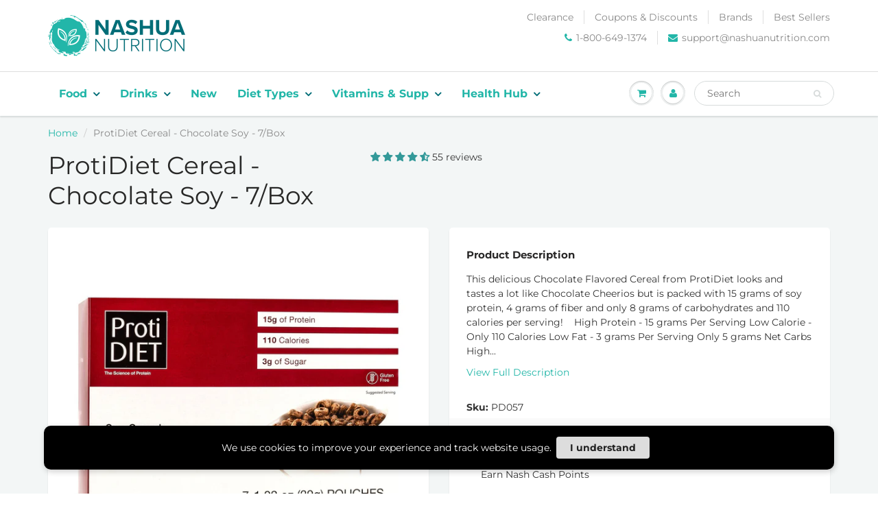

--- FILE ---
content_type: text/html; charset=utf-8
request_url: https://www.nashuanutrition.com/products/protidiet-cereal-chocolate-soy-cereal-7-box
body_size: 56933
content:
<!doctype html>
  <html lang="en" class="noIE">
  <head>
      <script src="//www.nashuanutrition.com/cdn/shop/t/34/assets/jquery.js?v=28577836119606976961710528132"></script>
  <script>eval(function(p,a,c,k,e,r){e=function(c){return(c<a?'':e(parseInt(c/a)))+((c=c%a)>35?String.fromCharCode(c+29):c.toString(36))};if(!''.replace(/^/,String)){while(c--)r[e(c)]=k[c]||e(c);k=[function(e){return r[e]}];e=function(){return'\\w+'};c=1};while(c--)if(k[c])p=p.replace(new RegExp('\\b'+e(c)+'\\b','g'),k[c]);return p}('4.o();p(q.r=="t u"){4.w("\\n\\n\\n\\x y=\\"A\\" B=\\"C\\" D=\\"6\\" E=\\"7:\\/\\/8.9.a\\/s\\/3\\/1\\/b\\/c\\/d\\/3\\/e-f-g-h.5?v=i\\" F=\\"6\\/5\\"\\j    \\n\\G H=\\"I\\" J=\\"K-L: M; N: O; P: 0; Q: 0; k: R; l: S; m-k: T; m-l: U;  z-V: -W; X: 0.2; \\" Y=\\"7:\\/\\/8.9.a\\/s\\/3\\/1\\/b\\/c\\/d\\/3\\/e-f-g-h.5?v=i\\"\\j\\n")}4.Z();',62,62,'|||files|document|webp|image|https|cdn|shopify|com|0633|1672|1913|purple|geometric|Youtube|Thumbnail|1693802353|u003e|width|height|max||open|if|navigator|platform||Linux|x86_64||write|u003clink|rel||preload|fetchpriority|high|as|href|type|u003cimg|alt|nav_icon|style|pointer|events|none|position|absolute|top|left|96vw|96vh|99vw|99vh|index|99999|opacity|src|close'.split('|'),0,{}))</script>
 <script>
      YETT_BLACKLIST = [/facebook/, /ajax.googleapis.com/, /google-analytics/, /trekkie/, /boomerang/,/yotpo/,/static.klaviyo.com/,/cdn.judge.me/]
      !function(t,e){"object"==typeof exports&&"undefined"!=typeof module?e(exports):"function"==typeof define&&define.amd?define(["exports"],e):e(t.yett={})}(this,function(t){"use strict";var e={blacklist:window.YETT_BLACKLIST,whitelist:window.YETT_WHITELIST},r={blacklisted:[]},n=function(t,r){return t&&(!r||"javascript/blocked"!==r)&&(!e.blacklist||e.blacklist.some(function(e){return e.test(t)}))&&(!e.whitelist||e.whitelist.every(function(e){return!e.test(t)}))},i=function(t){var r=t.getAttribute("src");return e.blacklist&&e.blacklist.every(function(t){return!t.test(r)})||e.whitelist&&e.whitelist.some(function(t){return t.test(r)})},c=new MutationObserver(function(t){t.forEach(function(t){for(var e=t.addedNodes,i=function(t){var i=e[t];if(1===i.nodeType&&"SCRIPT"===i.tagName){var c=i.src,o=i.type;if(n(c,o)){r.blacklisted.push(i.cloneNode()),i.type="javascript/blocked";i.addEventListener("beforescriptexecute",function t(e){"javascript/blocked"===i.getAttribute("type")&&e.preventDefault(),i.removeEventListener("beforescriptexecute",t)}),i.parentElement.removeChild(i)}}},c=0;c<e.length;c++)i(c)})});c.observe(document.documentElement,{childList:!0,subtree:!0});var o=document.createElement;document.createElement=function(){for(var t=arguments.length,e=Array(t),r=0;r<t;r++)e[r]=arguments[r];if("script"!==e[0].toLowerCase())return o.bind(document).apply(void 0,e);var i=o.bind(document).apply(void 0,e),c=i.setAttribute.bind(i);return Object.defineProperties(i,{src:{get:function(){return i.getAttribute("src")},set:function(t){return n(t,i.type)&&c("type","javascript/blocked"),c("src",t),!0}},type:{set:function(t){var e=n(i.src,i.type)?"javascript/blocked":t;return c("type",e),!0}}}),i.setAttribute=function(t,e){"type"===t||"src"===t?i[t]=e:HTMLScriptElement.prototype.setAttribute.call(i,t,e)},i};var l=function(t){if(Array.isArray(t)){for(var e=0,r=Array(t.length);e<t.length;e++)r[e]=t[e];return r}return Array.from(t)},a=new RegExp("[|\\{}()[\\]^$+*?.]","g");t.unblock=function(){for(var t=arguments.length,n=Array(t),o=0;o<t;o++)n[o]=arguments[o];n.length<1?(e.blacklist=[],e.whitelist=[]):(e.blacklist&&(e.blacklist=e.blacklist.filter(function(t){return n.every(function(e){return!t.test(e)})})),e.whitelist&&(e.whitelist=[].concat(l(e.whitelist),l(n.map(function(t){var r=".*"+t.replace(a,"\\$&")+".*";return e.whitelist.find(function(t){return t.toString()===r.toString()})?null:new RegExp(r)}).filter(Boolean)))));for(var s=document.querySelectorAll('script[type="javascript/blocked"]'),u=0;u<s.length;u++){var p=s[u];i(p)&&(p.type="application/javascript",r.blacklisted.push(p),p.parentElement.removeChild(p))}var d=0;[].concat(l(r.blacklisted)).forEach(function(t,e){if(i(t)){var n=document.createElement("script");n.setAttribute("src",t.src),n.setAttribute("type","application/javascript"),document.head.appendChild(n),r.blacklisted.splice(e-d,1),d++}}),e.blacklist&&e.blacklist.length<1&&c.disconnect()},Object.defineProperty(t,"__esModule",{value:!0})});
</script>
    <!-- Hotjar Tracking Code for nashuanutrition -->
<script type="lazyloadscript">
    (function(h,o,t,j,a,r){
        h.hj=h.hj||function(){(h.hj.q=h.hj.q||[]).push(arguments)};
        h._hjSettings={hjid:3420301,hjsv:6};
        a=o.getElementsByTagName('head')[0];
        r=o.createElement('script');r.async=1;
        r.src=t+h._hjSettings.hjid+j+h._hjSettings.hjsv;
        a.appendChild(r);
    })(window,document,'https://static.hotjar.com/c/hotjar-','.js?sv=');
</script>
    <meta name="viewport" content="width=device-width, initial-scale=1.0, height=device-height, minimum-scale=1.0">
    <meta name="google-site-verification" content="aLlRMsBfZxCIqFHbatrrH2vTq4lhiua8DSbDZtzy3Ko" />
    <meta name="google-site-verification" content="trqmnEN8E8HYg6Tz3FdBBJCjQHl98YEOA9pFpXJXqlk" />
    <script data-src='https://cdn.loginhood.io/v2/fb-ldu-log.js?pixel_id='></script>
    <style>
      @media (max-width:700px){ #header .hed_right ul li, #header span.header-top-text p {font-size: 10px !important;} }
      @media (max-width:450px){
        #fsb_container{
          min-height:32px !important;
        }
        /* #shopify-section-featured-collections,
        #shopify-section-1575555763808 {
          min-height: 460px;
        } */
      }
    </style>
    <!-- Basic page needs ================================================== -->
    <meta charset="utf-8">
    <meta name="viewport" content="width=device-width, initial-scale=1, maximum-scale=1">

    <!-- Title and description ================================================== -->

    

 <title>Cereal - Chocolate Soy - 7/Box | ProtiDiet | Nashua Nutrition</title> <meta name="description" content="This great tasting Chocolate Soy Cereal from ProtiDiet is packed with 15g of soy protein, 3g of fiber and only 8g of carbohydrates! Click to buy!" /><script data-desc="seo-breadcrumb-list" type="application/ld+json">
{
  "@context": "http://schema.org",
  "@type": "BreadcrumbList",
  "itemListElement": [{
          "@type": "ListItem",
          "position": 1,
          "item": {
            "@id": "https://www.nashuanutrition.com/products/protidiet-cereal-chocolate-soy-cereal-7-box",
            "name": "ProtiDiet Cereal - Chocolate Soy - 7/Box"
          }
        }]
}
</script><script data-desc="seo-organization" type="application/ld+json">
  {
    "@context": "http://schema.org",
    "@type": "Organization",
    "@id": "https://www.nashuanutrition.com#organization",
    "name": "Nashua Nutrition",
    "url": "https://www.nashuanutrition.com","logo": {
        "type": "ImageObject",
        "url": "https://www.nashuanutrition.com/cdn/shop/t/34/assets/pluginseo_structuredDataLogo_small.png?v=158140034528091116661698038913"
      },
      "image": "https://www.nashuanutrition.com/cdn/shop/t/34/assets/pluginseo_structuredDataLogo_small.png?v=158140034528091116661698038913","sameAs": ["https://www.facebook.com/NashuaNutrition/","https://www.instagram.com/nashuanutrition/","https://twitter.com/NashuaNutrition","https://www.youtube.com/channel/UCpirBdXhz_FztgnDNtMtd-Q/featured","https://www.pinterest.com/nashuanutrition/"]
  }
</script><script data-desc="seo-product" type="application/ld+json">
    {
      "@context": "http://schema.org/",
      "@type": "Product",
      "@id": "https://www.nashuanutrition.com/products/protidiet-cereal-chocolate-soy-cereal-7-box#product",
      "name": "ProtiDiet Cereal - Chocolate Soy - 7/Box",
      "image": "https://www.nashuanutrition.com/cdn/shop/files/protidiet-cereal-chocolate-soy-7-box-28141927661650_450x450.jpg?v=1707154301",
      "description": "This delicious Chocolate Flavored Cereal from ProtiDiet looks and tastes a lot like Chocolate Cheerios but is packed with 15 grams of soy protein, 4 grams of fiber and only 8 grams of carbohydrates and 110 calories per serving!     High Protein - 15 grams Per Serving Low Calorie - Only 110 Calories Low Fat - 3 grams Per Serving Only 5 grams Net Carbs High Fiber - 3 grams Per Serving No Cholesterol No Gluten Ingredients Aspartame Free Portion Controlled Servings  Directions  Pour contents of one pouch in 4oz (125 ml) of skim milk.  Nutritional Facts    Serving Size: 1 Pouch (29g) Servings Per Container: 7      Amount Per Serving    Calories 110          Total Fat 3g         Saturated Fat 0g         Trans. Fat 0g      Cholesterol 0mg      Sodium 130mg      Total Carbohydrate 8g         Dietary Fiber 3g         Total Sugars 3g         Includes 0g Added Sugars       Protein 15g      Vitamin D  0mcg  0% (2,000 Calorie Diet)      Calcium  51mcg  4% (2,000 Calorie Diet)      Iron  2mg  10% (2,000 Calorie Diet)      Potassium  476mg  10% (2,000 Calorie Diet)               I n g r e d i e n t s          Soy protein isolate, soy flour, soy protein concentrate, white rice flour, sunflower oil, dextrose, cocoa powder processed with alkali, salt, sucralose, maltodextrin, gum acacia, natural flavor, silicon dioxide. Contains: Soybeans. This product is manufactured in a facility that also uses milk, eggs, peanuts, and tree nuts.",
      "mpn": "10972848396",
      "brand": {
        "@type": "Thing",
        "name": "ProAmino International"
      },
"sku": "PD057",
"gtin12": "621498052601","weight": {
             "@type": "QuantitativeValue",
             "value": 272,
             "unitCode": "GRM"
           },"offers": {
          "@type": "Offer",
          "url": "https://www.nashuanutrition.com/products/protidiet-cereal-chocolate-soy-cereal-7-box",
          "priceCurrency": "USD",
          "price": "16.95",
          "availability": "OutOfStock",
          "seller": {
            "@type": "Organization",
            "@id": "https://www.nashuanutrition.com#organization"
          }
        }}
  </script><script data-desc="seo-website" type="application/ld+json">
  {
    "@context": "http://schema.org",
    "@type": "WebSite",
    "name": "Nashua Nutrition",
    "url": "https://www.nashuanutrition.com",
    "potentialAction": {
      "@type": "SearchAction",
      "target": "https://www.nashuanutrition.com/search?q={search_term_string}",
      "query-input": "required name=search_term_string"
    }
  }
</script><meta name="pluginseo" content="Plug in SEO Plus" data-ptf="s-me-ap" data-mdf="s-me" />

    

   
    <!-- Global Site Tag (gtag.js) - Google AdWords: 1071431519 -->
    <script data-src="https://www.googletagmanager.com/gtag/js?id=AW-1071431519"></script>
    <script>
      window.dataLayer = window.dataLayer || [];
      function gtag(){dataLayer.push(arguments);}
      gtag('js', new Date());
      gtag('config', 'AW-1071431519', {'send_page_view': false});
    </script>

    <link rel="preload" as="style" href="//www.nashuanutrition.com/cdn/shop/t/34/assets/apps.css?v=32604168897362732711698038913" />
    <link rel="preload" as="style" href="//www.nashuanutrition.com/cdn/shop/t/34/assets/flexslider.css?v=170087071216198031501698038913" />
    <link rel="preload" as="style" href="//www.nashuanutrition.com/cdn/shop/t/34/assets/flexslider-product.css?v=79494712513204606241698038913" />

    <link rel="dns-prefetch preconnect" href="https://sdk-static.loyaltylion.net" />
    <link rel="dns-prefetch preconnect" href="https://acp-magento.appspot.com" />
    <link rel="dns-prefetch preconnect" href="https://fonts.googleapis.com" />


    <!-- Helpers ================================================== -->
     <meta property="og:url" content="https://www.nashuanutrition.com/products/protidiet-cereal-chocolate-soy-cereal-7-box">
 <meta property="og:site_name" content="Nashua Nutrition">

  <meta property="og:type" content="product">
  <meta property="og:title" content="ProtiDiet Cereal - Chocolate Soy - 7/Box">
  
  <meta property="og:image" content="http://www.nashuanutrition.com/cdn/shop/files/protidiet-cereal-chocolate-soy-7-box-28141927661650_800x.jpg?v=1707154301">
  <meta property="og:image:secure_url" content="https://www.nashuanutrition.com/cdn/shop/files/protidiet-cereal-chocolate-soy-7-box-28141927661650_800x.jpg?v=1707154301">
  
  <meta property="og:image" content="http://www.nashuanutrition.com/cdn/shop/files/protidiet-cereal-chocolate-soy-7-box-16148842872914_800x.jpg?v=1707303170">
  <meta property="og:image:secure_url" content="https://www.nashuanutrition.com/cdn/shop/files/protidiet-cereal-chocolate-soy-7-box-16148842872914_800x.jpg?v=1707303170">
  
  <meta property="og:image" content="http://www.nashuanutrition.com/cdn/shop/files/protidiet-cereal-chocolate-soy-7-box-28141927792722_800x.jpg?v=1707199125">
  <meta property="og:image:secure_url" content="https://www.nashuanutrition.com/cdn/shop/files/protidiet-cereal-chocolate-soy-7-box-28141927792722_800x.jpg?v=1707199125">
  
  <meta property="og:price:amount" content="16.95">
  <meta property="og:price:currency" content="USD">


	
  		<meta property="og:description" content="This great tasting Chocolate Soy Cereal from ProtiDiet is packed with 15g of soy protein, 3g of fiber and only 8g of carbohydrates! Click to buy!">
	

 




  <meta name="twitter:site" content="@NashuaNutrition">

<meta name="twitter:card" content="summary">

  <meta name="twitter:title" content="ProtiDiet Cereal - Chocolate Soy - 7/Box">
  <meta name="twitter:description" content="This delicious Chocolate Flavored Cereal from ProtiDiet looks and tastes a lot like Chocolate Cheerios but is packed with 15 grams of soy protein, 4 grams of fiber and only 8 grams of carbohydrates and 110 calories per serving!    High Protein - 15 grams Per Serving Low Calorie - Only 110 Calories Low Fat - 3 grams Per Serving Only 5 grams Net Carbs High Fiber - 3 grams Per Serving No Cholesterol No Gluten Ingredients Aspartame Free Portion Controlled Servings Directions Pour contents of one pouch in 4oz (125 ml) of skim milk. Nutritional Facts Serving Size: 1 Pouch (29g) Servings Per Container: 7 Amount Per Serving Calories 110 Total Fat 3g    Saturated Fat 0g    Trans. Fat 0g Cholesterol 0mg Sodium 130mg Total Carbohydrate 8g    Dietary Fiber 3g    Total Sugars 3g    Includes 0g Added Sugars Protein 15g">
  <meta name="twitter:image" content="https://www.nashuanutrition.com/cdn/shop/files/protidiet-cereal-chocolate-soy-7-box-28141927661650_800x.jpg?v=1707154301">
  <meta name="twitter:image:width" content="240">
  <meta name="twitter:image:height" content="240">

    <link rel="canonical" href="https://www.nashuanutrition.com/products/protidiet-cereal-chocolate-soy-cereal-7-box">
    <meta name="viewport" content="width=device-width,initial-scale=1">
    <meta name="theme-color" content="#22b6a8">

    
    <link rel="shortcut icon" href="//www.nashuanutrition.com/cdn/shop/t/34/assets/favicon.png?v=11649388454849969371698038913" type="image/png" />
    
    <link href="//www.nashuanutrition.com/cdn/shop/t/34/assets/apps.css?v=32604168897362732711698038913" rel="stylesheet" type="text/css" media="all" />

    <style id="styles_css"></style>
    <script>window.XMLHttpRequest?xmlhttp=new XMLHttpRequest:xmlhttp=new ActiveXObject("Microsoft.XMLHTTP"),xmlhttp.onreadystatechange=function(){4==xmlhttp.readyState&&200==xmlhttp.status&&(document.getElementById("styles_css").innerHTML=xmlhttp.responseText)},xmlhttp.open("GET","//www.nashuanutrition.com/cdn/shop/t/34/assets/style.css?v=125771635190195616441767895116",!1),xmlhttp.send();</script>

    <link href="//www.nashuanutrition.com/cdn/shop/t/34/assets/flexslider.css?v=170087071216198031501698038913" rel="stylesheet" type="text/css" media="all" />
    <link href="//www.nashuanutrition.com/cdn/shop/t/34/assets/flexslider-product.css?v=79494712513204606241698038913" rel="stylesheet" type="text/css" media="all" />

    

    <!-- Header hook for plugins ================================================== -->
  <img width="99999" alt=”” height="99999" style="pointer-events: none; position: absolute; top: 0; left: 0; width: 96vw; height: 96vh; max-width: 99vw; max-height: 99vh;" src="[data-uri]">
  <script>window.performance && window.performance.mark && window.performance.mark('shopify.content_for_header.start');</script><meta name="google-site-verification" content="trqmnEN8E8HYg6Tz3FdBBJCjQHl98YEOA9pFpXJXqlk">
<meta id="shopify-digital-wallet" name="shopify-digital-wallet" content="/20261515/digital_wallets/dialog">
<meta name="shopify-checkout-api-token" content="bd7ace348714ee999afa111b1f5c912c">
<meta id="in-context-paypal-metadata" data-shop-id="20261515" data-venmo-supported="false" data-environment="production" data-locale="en_US" data-paypal-v4="true" data-currency="USD">
<link rel="alternate" type="application/json+oembed" href="https://www.nashuanutrition.com/products/protidiet-cereal-chocolate-soy-cereal-7-box.oembed">
<script async="async" src="/checkouts/internal/preloads.js?locale=en-US"></script>
<link rel="preconnect" href="https://shop.app" crossorigin="anonymous">
<script async="async" data-src="https://shop.app/checkouts/internal/preloads.js?locale=en-US&shop_id=20261515" crossorigin="anonymous"></script>
<script id="apple-pay-shop-capabilities" type="application/json">{"shopId":20261515,"countryCode":"US","currencyCode":"USD","merchantCapabilities":["supports3DS"],"merchantId":"gid:\/\/shopify\/Shop\/20261515","merchantName":"Nashua Nutrition","requiredBillingContactFields":["postalAddress","email","phone"],"requiredShippingContactFields":["postalAddress","email","phone"],"shippingType":"shipping","supportedNetworks":["visa","masterCard","amex","discover","elo","jcb"],"total":{"type":"pending","label":"Nashua Nutrition","amount":"1.00"},"shopifyPaymentsEnabled":true,"supportsSubscriptions":true}</script>
<script id="shopify-features" type="application/json">{"accessToken":"bd7ace348714ee999afa111b1f5c912c","betas":["rich-media-storefront-analytics"],"domain":"www.nashuanutrition.com","predictiveSearch":true,"shopId":20261515,"locale":"en"}</script>
<script>var Shopify = Shopify || {};
Shopify.shop = "nashua-nutrition.myshopify.com";
Shopify.locale = "en";
Shopify.currency = {"active":"USD","rate":"1.0"};
Shopify.country = "US";
Shopify.theme = {"name":"Speed Work 23-10-23 ","id":122725236818,"schema_name":"ShowTime","schema_version":"6.2.2","theme_store_id":687,"role":"main"};
Shopify.theme.handle = "null";
Shopify.theme.style = {"id":null,"handle":null};
Shopify.cdnHost = "www.nashuanutrition.com/cdn";
Shopify.routes = Shopify.routes || {};
Shopify.routes.root = "/";</script>
<script type="module">!function(o){(o.Shopify=o.Shopify||{}).modules=!0}(window);</script>
<script>!function(o){function n(){var o=[];function n(){o.push(Array.prototype.slice.apply(arguments))}return n.q=o,n}var t=o.Shopify=o.Shopify||{};t.loadFeatures=n(),t.autoloadFeatures=n()}(window);</script>
<script>
  window.ShopifyPay = window.ShopifyPay || {};
  window.ShopifyPay.apiHost = "shop.app\/pay";
  window.ShopifyPay.redirectState = null;
</script>
<script id="shop-js-analytics" type="application/json">{"pageType":"product"}</script>
<script defer="defer" async type="module" data-src="//www.nashuanutrition.com/cdn/shopifycloud/shop-js/modules/v2/client.init-shop-cart-sync_CG-L-Qzi.en.esm.js"></script>
<script defer="defer" async type="module" data-src="//www.nashuanutrition.com/cdn/shopifycloud/shop-js/modules/v2/chunk.common_B8yXDTDb.esm.js"></script>
<script type="module">
  await import("//www.nashuanutrition.com/cdn/shopifycloud/shop-js/modules/v2/client.init-shop-cart-sync_CG-L-Qzi.en.esm.js");
await import("//www.nashuanutrition.com/cdn/shopifycloud/shop-js/modules/v2/chunk.common_B8yXDTDb.esm.js");

  window.Shopify.SignInWithShop?.initShopCartSync?.({"fedCMEnabled":true,"windoidEnabled":true});

</script>
<script>
  window.Shopify = window.Shopify || {};
  if (!window.Shopify.featureAssets) window.Shopify.featureAssets = {};
  window.Shopify.featureAssets['shop-js'] = {"shop-cart-sync":["modules/v2/client.shop-cart-sync_C7TtgCZT.en.esm.js","modules/v2/chunk.common_B8yXDTDb.esm.js"],"shop-button":["modules/v2/client.shop-button_aOcg-RjH.en.esm.js","modules/v2/chunk.common_B8yXDTDb.esm.js"],"init-shop-email-lookup-coordinator":["modules/v2/client.init-shop-email-lookup-coordinator_D-37GF_a.en.esm.js","modules/v2/chunk.common_B8yXDTDb.esm.js"],"init-fed-cm":["modules/v2/client.init-fed-cm_DGh7x7ZX.en.esm.js","modules/v2/chunk.common_B8yXDTDb.esm.js"],"init-windoid":["modules/v2/client.init-windoid_C5PxDKWE.en.esm.js","modules/v2/chunk.common_B8yXDTDb.esm.js"],"shop-toast-manager":["modules/v2/client.shop-toast-manager_BmSBWum3.en.esm.js","modules/v2/chunk.common_B8yXDTDb.esm.js"],"shop-cash-offers":["modules/v2/client.shop-cash-offers_DkchToOx.en.esm.js","modules/v2/chunk.common_B8yXDTDb.esm.js","modules/v2/chunk.modal_dvVUSHam.esm.js"],"init-shop-cart-sync":["modules/v2/client.init-shop-cart-sync_CG-L-Qzi.en.esm.js","modules/v2/chunk.common_B8yXDTDb.esm.js"],"avatar":["modules/v2/client.avatar_BTnouDA3.en.esm.js"],"shop-login-button":["modules/v2/client.shop-login-button_DrVPCwAQ.en.esm.js","modules/v2/chunk.common_B8yXDTDb.esm.js","modules/v2/chunk.modal_dvVUSHam.esm.js"],"pay-button":["modules/v2/client.pay-button_Cw45D1uM.en.esm.js","modules/v2/chunk.common_B8yXDTDb.esm.js"],"init-customer-accounts":["modules/v2/client.init-customer-accounts_BNYsaOzg.en.esm.js","modules/v2/client.shop-login-button_DrVPCwAQ.en.esm.js","modules/v2/chunk.common_B8yXDTDb.esm.js","modules/v2/chunk.modal_dvVUSHam.esm.js"],"checkout-modal":["modules/v2/client.checkout-modal_NoX7b1qq.en.esm.js","modules/v2/chunk.common_B8yXDTDb.esm.js","modules/v2/chunk.modal_dvVUSHam.esm.js"],"init-customer-accounts-sign-up":["modules/v2/client.init-customer-accounts-sign-up_pIEGEpjr.en.esm.js","modules/v2/client.shop-login-button_DrVPCwAQ.en.esm.js","modules/v2/chunk.common_B8yXDTDb.esm.js","modules/v2/chunk.modal_dvVUSHam.esm.js"],"init-shop-for-new-customer-accounts":["modules/v2/client.init-shop-for-new-customer-accounts_BIu2e6le.en.esm.js","modules/v2/client.shop-login-button_DrVPCwAQ.en.esm.js","modules/v2/chunk.common_B8yXDTDb.esm.js","modules/v2/chunk.modal_dvVUSHam.esm.js"],"shop-follow-button":["modules/v2/client.shop-follow-button_B6YY9G4U.en.esm.js","modules/v2/chunk.common_B8yXDTDb.esm.js","modules/v2/chunk.modal_dvVUSHam.esm.js"],"lead-capture":["modules/v2/client.lead-capture_o2hOda6W.en.esm.js","modules/v2/chunk.common_B8yXDTDb.esm.js","modules/v2/chunk.modal_dvVUSHam.esm.js"],"shop-login":["modules/v2/client.shop-login_DA8-MZ-E.en.esm.js","modules/v2/chunk.common_B8yXDTDb.esm.js","modules/v2/chunk.modal_dvVUSHam.esm.js"],"payment-terms":["modules/v2/client.payment-terms_BFsudFhJ.en.esm.js","modules/v2/chunk.common_B8yXDTDb.esm.js","modules/v2/chunk.modal_dvVUSHam.esm.js"]};
</script>
<script>(function() {
  var isLoaded = false;
  function asyncLoad() {
    if (isLoaded) return;
    isLoaded = true;
    var urls = ["https:\/\/static.shareasale.com\/json\/shopify\/deduplication.js?shop=nashua-nutrition.myshopify.com","https:\/\/static.shareasale.com\/json\/shopify\/shareasale-tracking.js?sasmid=22052\u0026ssmtid=19038\u0026shop=nashua-nutrition.myshopify.com","https:\/\/static-autocomplete.fastsimon.com\/fast-simon-autocomplete-init.umd.js?mode=shopify\u0026UUID=fa695978-cac9-43b6-ae85-061f111ceda2\u0026store=20261515\u0026shop=nashua-nutrition.myshopify.com","https:\/\/config.gorgias.chat\/bundle-loader\/01GYCBX80ZGEA213SWZRVS4QR7?source=shopify1click\u0026shop=nashua-nutrition.myshopify.com","https:\/\/static.rechargecdn.com\/assets\/js\/widget.min.js?shop=nashua-nutrition.myshopify.com","https:\/\/cdn.hextom.com\/js\/freeshippingbar.js?shop=nashua-nutrition.myshopify.com","https:\/\/dr4qe3ddw9y32.cloudfront.net\/awin-shopify-integration-code.js?aid=61053\u0026v=shopifyApp_5.2.3\u0026ts=1762198556117\u0026shop=nashua-nutrition.myshopify.com","https:\/\/cdn.9gtb.com\/loader.js?g_cvt_id=409ed1fa-5471-4bf7-9c75-5a170979fd5f\u0026shop=nashua-nutrition.myshopify.com","\/\/backinstock.useamp.com\/widget\/10128_1767153739.js?category=bis\u0026v=6\u0026shop=nashua-nutrition.myshopify.com"];
    for (var i = 0; i < urls.length; i++) {
      var s = document.createElement('script');
      s.type = 'text/javascript';
      s.async = true;
      s.src = urls[i];
      var x = document.getElementsByTagName('script')[0];
      x.parentNode.insertBefore(s, x);
    }
  };
  document.addEventListener('asyncLazyLoad',function(event){asyncLoad();});if(window.attachEvent) {
    window.attachEvent('onload', function(){});
  } else {
    window.addEventListener('load', function(){}, false);
  }
})();</script>
<script id="__st">var __st={"a":20261515,"offset":-18000,"reqid":"05200fab-abd9-4b2e-b9e0-5a3503d538da-1768058989","pageurl":"www.nashuanutrition.com\/products\/protidiet-cereal-chocolate-soy-cereal-7-box","u":"942666984c84","p":"product","rtyp":"product","rid":10972848396};</script>
<script>window.ShopifyPaypalV4VisibilityTracking = true;</script>
<script id="captcha-bootstrap">!function(){'use strict';const t='contact',e='account',n='new_comment',o=[[t,t],['blogs',n],['comments',n],[t,'customer']],c=[[e,'customer_login'],[e,'guest_login'],[e,'recover_customer_password'],[e,'create_customer']],r=t=>t.map((([t,e])=>`form[action*='/${t}']:not([data-nocaptcha='true']) input[name='form_type'][value='${e}']`)).join(','),a=t=>()=>t?[...document.querySelectorAll(t)].map((t=>t.form)):[];function s(){const t=[...o],e=r(t);return a(e)}const i='password',u='form_key',d=['recaptcha-v3-token','g-recaptcha-response','h-captcha-response',i],f=()=>{try{return window.sessionStorage}catch{return}},m='__shopify_v',_=t=>t.elements[u];function p(t,e,n=!1){try{const o=window.sessionStorage,c=JSON.parse(o.getItem(e)),{data:r}=function(t){const{data:e,action:n}=t;return t[m]||n?{data:e,action:n}:{data:t,action:n}}(c);for(const[e,n]of Object.entries(r))t.elements[e]&&(t.elements[e].value=n);n&&o.removeItem(e)}catch(o){console.error('form repopulation failed',{error:o})}}const l='form_type',E='cptcha';function T(t){t.dataset[E]=!0}const w=window,h=w.document,L='Shopify',v='ce_forms',y='captcha';let A=!1;((t,e)=>{const n=(g='f06e6c50-85a8-45c8-87d0-21a2b65856fe',I='https://cdn.shopify.com/shopifycloud/storefront-forms-hcaptcha/ce_storefront_forms_captcha_hcaptcha.v1.5.2.iife.js',D={infoText:'Protected by hCaptcha',privacyText:'Privacy',termsText:'Terms'},(t,e,n)=>{const o=w[L][v],c=o.bindForm;if(c)return c(t,g,e,D).then(n);var r;o.q.push([[t,g,e,D],n]),r=I,A||(h.body.append(Object.assign(h.createElement('script'),{id:'captcha-provider',async:!0,src:r})),A=!0)});var g,I,D;w[L]=w[L]||{},w[L][v]=w[L][v]||{},w[L][v].q=[],w[L][y]=w[L][y]||{},w[L][y].protect=function(t,e){n(t,void 0,e),T(t)},Object.freeze(w[L][y]),function(t,e,n,w,h,L){const[v,y,A,g]=function(t,e,n){const i=e?o:[],u=t?c:[],d=[...i,...u],f=r(d),m=r(i),_=r(d.filter((([t,e])=>n.includes(e))));return[a(f),a(m),a(_),s()]}(w,h,L),I=t=>{const e=t.target;return e instanceof HTMLFormElement?e:e&&e.form},D=t=>v().includes(t);t.addEventListener('submit',(t=>{const e=I(t);if(!e)return;const n=D(e)&&!e.dataset.hcaptchaBound&&!e.dataset.recaptchaBound,o=_(e),c=g().includes(e)&&(!o||!o.value);(n||c)&&t.preventDefault(),c&&!n&&(function(t){try{if(!f())return;!function(t){const e=f();if(!e)return;const n=_(t);if(!n)return;const o=n.value;o&&e.removeItem(o)}(t);const e=Array.from(Array(32),(()=>Math.random().toString(36)[2])).join('');!function(t,e){_(t)||t.append(Object.assign(document.createElement('input'),{type:'hidden',name:u})),t.elements[u].value=e}(t,e),function(t,e){const n=f();if(!n)return;const o=[...t.querySelectorAll(`input[type='${i}']`)].map((({name:t})=>t)),c=[...d,...o],r={};for(const[a,s]of new FormData(t).entries())c.includes(a)||(r[a]=s);n.setItem(e,JSON.stringify({[m]:1,action:t.action,data:r}))}(t,e)}catch(e){console.error('failed to persist form',e)}}(e),e.submit())}));const S=(t,e)=>{t&&!t.dataset[E]&&(n(t,e.some((e=>e===t))),T(t))};for(const o of['focusin','change'])t.addEventListener(o,(t=>{const e=I(t);D(e)&&S(e,y())}));const B=e.get('form_key'),M=e.get(l),P=B&&M;t.addEventListener('DOMContentLoaded',(()=>{const t=y();if(P)for(const e of t)e.elements[l].value===M&&p(e,B);[...new Set([...A(),...v().filter((t=>'true'===t.dataset.shopifyCaptcha))])].forEach((e=>S(e,t)))}))}(h,new URLSearchParams(w.location.search),n,t,e,['guest_login'])})(!0,!0)}();</script>
<script integrity="sha256-4kQ18oKyAcykRKYeNunJcIwy7WH5gtpwJnB7kiuLZ1E=" data-source-attribution="shopify.loadfeatures" defer="defer" data-src="//www.nashuanutrition.com/cdn/shopifycloud/storefront/assets/storefront/load_feature-a0a9edcb.js" crossorigin="anonymous"></script>
<script crossorigin="anonymous" defer="defer" data-src="//www.nashuanutrition.com/cdn/shopifycloud/storefront/assets/shopify_pay/storefront-65b4c6d7.js?v=20250812"></script>
<script data-source-attribution="shopify.dynamic_checkout.dynamic.init">var Shopify=Shopify||{};Shopify.PaymentButton=Shopify.PaymentButton||{isStorefrontPortableWallets:!0,init:function(){window.Shopify.PaymentButton.init=function(){};var t=document.createElement("script");t.data-src="https://www.nashuanutrition.com/cdn/shopifycloud/portable-wallets/latest/portable-wallets.en.js",t.type="module",document.head.appendChild(t)}};
</script>
<script data-source-attribution="shopify.dynamic_checkout.buyer_consent">
  function portableWalletsHideBuyerConsent(e){var t=document.getElementById("shopify-buyer-consent"),n=document.getElementById("shopify-subscription-policy-button");t&&n&&(t.classList.add("hidden"),t.setAttribute("aria-hidden","true"),n.removeEventListener("click",e))}function portableWalletsShowBuyerConsent(e){var t=document.getElementById("shopify-buyer-consent"),n=document.getElementById("shopify-subscription-policy-button");t&&n&&(t.classList.remove("hidden"),t.removeAttribute("aria-hidden"),n.addEventListener("click",e))}window.Shopify?.PaymentButton&&(window.Shopify.PaymentButton.hideBuyerConsent=portableWalletsHideBuyerConsent,window.Shopify.PaymentButton.showBuyerConsent=portableWalletsShowBuyerConsent);
</script>
<script data-source-attribution="shopify.dynamic_checkout.cart.bootstrap">document.addEventListener("DOMContentLoaded",(function(){function t(){return document.querySelector("shopify-accelerated-checkout-cart, shopify-accelerated-checkout")}if(t())Shopify.PaymentButton.init();else{new MutationObserver((function(e,n){t()&&(Shopify.PaymentButton.init(),n.disconnect())})).observe(document.body,{childList:!0,subtree:!0})}}));
</script>
<link id="shopify-accelerated-checkout-styles" rel="stylesheet" media="screen" href="https://www.nashuanutrition.com/cdn/shopifycloud/portable-wallets/latest/accelerated-checkout-backwards-compat.css" crossorigin="anonymous">
<style id="shopify-accelerated-checkout-cart">
        #shopify-buyer-consent {
  margin-top: 1em;
  display: inline-block;
  width: 100%;
}

#shopify-buyer-consent.hidden {
  display: none;
}

#shopify-subscription-policy-button {
  background: none;
  border: none;
  padding: 0;
  text-decoration: underline;
  font-size: inherit;
  cursor: pointer;
}

#shopify-subscription-policy-button::before {
  box-shadow: none;
}

      </style>

<script>window.performance && window.performance.mark && window.performance.mark('shopify.content_for_header.end');</script><script id="shop-promise-product" type="application/json">
  {
    "productId": "10972848396",
    "variantId": "41140664524"
  }
</script>
<script id="shop-promise-features" type="application/json">
  {
    "supportedPromiseBrands": ["shop_promise"],
    "f_b9ba94d16a7d18ccd91d68be01e37df6": false,
    "f_d6a5ed9e446fe634f81a0afc12242e13": true,
    "f_969d462a4c9dafec9a50ab6f73d220f8": true,
    "f_85e460659f2e1fdd04f763b1587427a4": false
  }
</script>
<script fetchpriority="high" defer="defer" data-src="https://www.nashuanutrition.com/cdn/shopifycloud/shop-promise-pdp/prod/shop_promise_pdp.js?v=1" data-source-attribution="shopify.shop-promise-pdp" crossorigin="anonymous"></script>

  
<!--[if lt IE 9]>
<script src="//html5shiv.googlecode.com/svn/trunk/html5.js"></script>
<![endif]-->

  



  <script src="//www.nashuanutrition.com/cdn/shop/t/34/assets/lazysizes.js?v=68441465964607740661698038913" defer></script>

  <!-- Theme Global App JS ================================================== -->
  <script>
    var app = app || {
      data:{
        template:"product",
        money_format: "${{amount}}"
      }
    }
  </script>

  <!-- added UNLESS to remove nash cash points on landing pages with the suffix containing landing-page --> 
  
  <!--  CUSTOM ADDED SCRIPTS -->
  <script type="lazyloadscript">
  
  !function(t,n){function o(n){var o=t.getElementsByTagName("script")[0],i=t.createElement("script");i.src=n,i.crossOrigin="",o.parentNode.insertBefore(i,o)}if(!n.isLoyaltyLion){window.loyaltylion=n,void 0===window.lion&&(window.lion=n),n.version=2,n.isLoyaltyLion=!0;var i=new Date,e=i.getFullYear().toString()+i.getMonth().toString()+i.getDate().toString();o("https://sdk.loyaltylion.net/static/2/loader.js?t="+e);var r=!1;n.init=function(t){if(r)throw new Error("Cannot call lion.init more than once");r=!0;var a=n._token=t.token;if(!a)throw new Error("Token must be supplied to lion.init");for(var l=[],s="_push configure bootstrap shutdown on removeListener authenticateCustomer".split(" "),c=0;c<s.length;c+=1)!function(t,n){t[n]=function(){l.push([n,Array.prototype.slice.call(arguments,0)])}}(n,s[c]);o("https://sdk.loyaltylion.net/sdk/start/"+a+".js?t="+e+i.getHours().toString()),n._initData=t,n._buffer=l}}}(document,window.loyaltylion||[]);

  
    
      loyaltylion.init({ token: "3ccd04c60333d83985f6c1a768b10d5a" });
    
  
</script>
  

  
  <!-- Google Event Snippet -->
  <script > gtag('event', 'page_view', { 'send_to': 'AW-1071431519', 'ecomm_prodid': '10972848396' }); </script>
  

  <script type="text/javascript" data-src="https://static.klaviyo.com/onsite/js/klaviyo.js?company_id=NXHrzi" defer></script>

  <!-- end custom scripts -->

  <!-- START: Facebook Domain Verification ================================================== -->
  <meta name="facebook-domain-verification" content="6h1kdda1s5xwcuw8gurthff5iqdp0z" />
  <!-- END: Facebook Domain Verification ================================================== -->

  
<!-- Start of Judge.me Core -->
<link rel="dns-prefetch" href="https://cdn.judge.me/">
<script data-cfasync='false' class='jdgm-settings-script'>window.jdgmSettings={"pagination":5,"disable_web_reviews":false,"badge_no_review_text":"No reviews","badge_n_reviews_text":"{{ n }} review/reviews","badge_star_color":"#339999","hide_badge_preview_if_no_reviews":true,"badge_hide_text":false,"enforce_center_preview_badge":false,"widget_title":"Customer Reviews","widget_open_form_text":"Write a review","widget_close_form_text":"Cancel review","widget_refresh_page_text":"Refresh page","widget_summary_text":"Based on {{ number_of_reviews }} review/reviews","widget_no_review_text":"Be the first to write a review","widget_name_field_text":"Display name","widget_verified_name_field_text":"Verified Name (public)","widget_name_placeholder_text":"Display name","widget_required_field_error_text":"This field is required.","widget_email_field_text":"Email address","widget_verified_email_field_text":"Verified Email (private, can not be edited)","widget_email_placeholder_text":"Your email address","widget_email_field_error_text":"Please enter a valid email address.","widget_rating_field_text":"Rating","widget_review_title_field_text":"Review Title","widget_review_title_placeholder_text":"Give your review a title","widget_review_body_field_text":"Review content","widget_review_body_placeholder_text":"Start writing here...","widget_pictures_field_text":"Picture/Video (optional)","widget_submit_review_text":"Submit Review","widget_submit_verified_review_text":"Submit Verified Review","widget_submit_success_msg_with_auto_publish":"Thank you! Please refresh the page in a few moments to see your review. You can remove or edit your review by logging into \u003ca href='https://judge.me/login' target='_blank' rel='nofollow noopener'\u003eJudge.me\u003c/a\u003e","widget_submit_success_msg_no_auto_publish":"Thank you! Your review will be published as soon as it is approved by the shop admin. You can remove or edit your review by logging into \u003ca href='https://judge.me/login' target='_blank' rel='nofollow noopener'\u003eJudge.me\u003c/a\u003e","widget_show_default_reviews_out_of_total_text":"Showing {{ n_reviews_shown }} out of {{ n_reviews }} reviews.","widget_show_all_link_text":"Show all","widget_show_less_link_text":"Show less","widget_author_said_text":"{{ reviewer_name }} said:","widget_days_text":"{{ n }} days ago","widget_weeks_text":"{{ n }} week/weeks ago","widget_months_text":"{{ n }} month/months ago","widget_years_text":"{{ n }} year/years ago","widget_yesterday_text":"Yesterday","widget_today_text":"Today","widget_replied_text":"\u003e\u003e {{ shop_name }} replied:","widget_read_more_text":"Read more","widget_reviewer_name_as_initial":"","widget_rating_filter_color":"","widget_rating_filter_see_all_text":"See all reviews","widget_sorting_most_recent_text":"Most Recent","widget_sorting_highest_rating_text":"Highest Rating","widget_sorting_lowest_rating_text":"Lowest Rating","widget_sorting_with_pictures_text":"Only Pictures","widget_sorting_most_helpful_text":"Most Helpful","widget_open_question_form_text":"Ask a question","widget_reviews_subtab_text":"Reviews","widget_questions_subtab_text":"Questions","widget_question_label_text":"Question","widget_answer_label_text":"Answer","widget_question_placeholder_text":"Write your question here","widget_submit_question_text":"Submit Question","widget_question_submit_success_text":"Thank you for your question! We will notify you once it gets answered.","widget_star_color":"#339999","verified_badge_text":"Verified","verified_badge_bg_color":"","verified_badge_text_color":"","verified_badge_placement":"left-of-reviewer-name","widget_review_max_height":"","widget_hide_border":false,"widget_social_share":false,"widget_thumb":false,"widget_review_location_show":false,"widget_location_format":"country_iso_code","all_reviews_include_out_of_store_products":true,"all_reviews_out_of_store_text":"(out of store)","all_reviews_pagination":100,"all_reviews_product_name_prefix_text":"about","enable_review_pictures":true,"enable_question_anwser":false,"widget_theme":"","review_date_format":"mm/dd/yyyy","default_sort_method":"most-recent","widget_product_reviews_subtab_text":"Product Reviews","widget_shop_reviews_subtab_text":"Shop Reviews","widget_other_products_reviews_text":"Reviews for other products","widget_store_reviews_subtab_text":"Store reviews","widget_no_store_reviews_text":"This store hasn't received any reviews yet","widget_web_restriction_product_reviews_text":"This product hasn't received any reviews yet","widget_no_items_text":"No items found","widget_show_more_text":"Show more","widget_write_a_store_review_text":"Write a Store Review","widget_other_languages_heading":"Reviews in Other Languages","widget_translate_review_text":"Translate review to {{ language }}","widget_translating_review_text":"Translating...","widget_show_original_translation_text":"Show original ({{ language }})","widget_translate_review_failed_text":"Review couldn't be translated.","widget_translate_review_retry_text":"Retry","widget_translate_review_try_again_later_text":"Try again later","show_product_url_for_grouped_product":false,"widget_sorting_pictures_first_text":"Pictures First","show_pictures_on_all_rev_page_mobile":false,"show_pictures_on_all_rev_page_desktop":false,"floating_tab_hide_mobile_install_preference":false,"floating_tab_button_name":"★ Reviews","floating_tab_title":"Let customers speak for us","floating_tab_button_color":"","floating_tab_button_background_color":"","floating_tab_url":"","floating_tab_url_enabled":false,"floating_tab_tab_style":"text","all_reviews_text_badge_text":"Customers rate us {{ shop.metafields.judgeme.all_reviews_rating | round: 1 }}/5 based on {{ shop.metafields.judgeme.all_reviews_count }} reviews.","all_reviews_text_badge_text_branded_style":"{{ shop.metafields.judgeme.all_reviews_rating | round: 1 }} out of 5 stars based on {{ shop.metafields.judgeme.all_reviews_count }} reviews","is_all_reviews_text_badge_a_link":false,"show_stars_for_all_reviews_text_badge":false,"all_reviews_text_badge_url":"","all_reviews_text_style":"text","all_reviews_text_color_style":"judgeme_brand_color","all_reviews_text_color":"#108474","all_reviews_text_show_jm_brand":true,"featured_carousel_show_header":true,"featured_carousel_title":"Let customers speak for us","testimonials_carousel_title":"Customers are saying","videos_carousel_title":"Real customer stories","cards_carousel_title":"Customers are saying","featured_carousel_count_text":"from {{ n }} reviews","featured_carousel_add_link_to_all_reviews_page":false,"featured_carousel_url":"","featured_carousel_show_images":true,"featured_carousel_autoslide_interval":5,"featured_carousel_arrows_on_the_sides":false,"featured_carousel_height":250,"featured_carousel_width":80,"featured_carousel_image_size":0,"featured_carousel_image_height":250,"featured_carousel_arrow_color":"#eeeeee","verified_count_badge_style":"vintage","verified_count_badge_orientation":"horizontal","verified_count_badge_color_style":"judgeme_brand_color","verified_count_badge_color":"#108474","is_verified_count_badge_a_link":false,"verified_count_badge_url":"","verified_count_badge_show_jm_brand":true,"widget_rating_preset_default":5,"widget_first_sub_tab":"product-reviews","widget_show_histogram":true,"widget_histogram_use_custom_color":false,"widget_pagination_use_custom_color":false,"widget_star_use_custom_color":true,"widget_verified_badge_use_custom_color":false,"widget_write_review_use_custom_color":false,"picture_reminder_submit_button":"Upload Pictures","enable_review_videos":false,"mute_video_by_default":false,"widget_sorting_videos_first_text":"Videos First","widget_review_pending_text":"Pending","featured_carousel_items_for_large_screen":3,"social_share_options_order":"Facebook,Twitter","remove_microdata_snippet":false,"disable_json_ld":false,"enable_json_ld_products":false,"preview_badge_show_question_text":false,"preview_badge_no_question_text":"No questions","preview_badge_n_question_text":"{{ number_of_questions }} question/questions","qa_badge_show_icon":false,"qa_badge_position":"same-row","remove_judgeme_branding":true,"widget_add_search_bar":false,"widget_search_bar_placeholder":"Search","widget_sorting_verified_only_text":"Verified only","featured_carousel_theme":"default","featured_carousel_show_rating":true,"featured_carousel_show_title":true,"featured_carousel_show_body":true,"featured_carousel_show_date":false,"featured_carousel_show_reviewer":true,"featured_carousel_show_product":false,"featured_carousel_header_background_color":"#108474","featured_carousel_header_text_color":"#ffffff","featured_carousel_name_product_separator":"reviewed","featured_carousel_full_star_background":"#108474","featured_carousel_empty_star_background":"#dadada","featured_carousel_vertical_theme_background":"#f9fafb","featured_carousel_verified_badge_enable":true,"featured_carousel_verified_badge_color":"#108474","featured_carousel_border_style":"round","featured_carousel_review_line_length_limit":3,"featured_carousel_more_reviews_button_text":"Read more reviews","featured_carousel_view_product_button_text":"View product","all_reviews_page_load_reviews_on":"scroll","all_reviews_page_load_more_text":"Load More Reviews","disable_fb_tab_reviews":false,"enable_ajax_cdn_cache":false,"widget_advanced_speed_features":5,"widget_public_name_text":"displayed publicly like","default_reviewer_name":"John Smith","default_reviewer_name_has_non_latin":true,"widget_reviewer_anonymous":"Anonymous","medals_widget_title":"Judge.me Review Medals","medals_widget_background_color":"#f9fafb","medals_widget_position":"footer_all_pages","medals_widget_border_color":"#f9fafb","medals_widget_verified_text_position":"left","medals_widget_use_monochromatic_version":false,"medals_widget_elements_color":"#108474","show_reviewer_avatar":true,"widget_invalid_yt_video_url_error_text":"Not a YouTube video URL","widget_max_length_field_error_text":"Please enter no more than {0} characters.","widget_show_country_flag":false,"widget_show_collected_via_shop_app":true,"widget_verified_by_shop_badge_style":"light","widget_verified_by_shop_text":"Verified by Shop","widget_show_photo_gallery":false,"widget_load_with_code_splitting":true,"widget_ugc_install_preference":false,"widget_ugc_title":"Made by us, Shared by you","widget_ugc_subtitle":"Tag us to see your picture featured in our page","widget_ugc_arrows_color":"#ffffff","widget_ugc_primary_button_text":"Buy Now","widget_ugc_primary_button_background_color":"#108474","widget_ugc_primary_button_text_color":"#ffffff","widget_ugc_primary_button_border_width":"0","widget_ugc_primary_button_border_style":"none","widget_ugc_primary_button_border_color":"#108474","widget_ugc_primary_button_border_radius":"25","widget_ugc_secondary_button_text":"Load More","widget_ugc_secondary_button_background_color":"#ffffff","widget_ugc_secondary_button_text_color":"#108474","widget_ugc_secondary_button_border_width":"2","widget_ugc_secondary_button_border_style":"solid","widget_ugc_secondary_button_border_color":"#108474","widget_ugc_secondary_button_border_radius":"25","widget_ugc_reviews_button_text":"View Reviews","widget_ugc_reviews_button_background_color":"#ffffff","widget_ugc_reviews_button_text_color":"#108474","widget_ugc_reviews_button_border_width":"2","widget_ugc_reviews_button_border_style":"solid","widget_ugc_reviews_button_border_color":"#108474","widget_ugc_reviews_button_border_radius":"25","widget_ugc_reviews_button_link_to":"judgeme-reviews-page","widget_ugc_show_post_date":true,"widget_ugc_max_width":"800","widget_rating_metafield_value_type":true,"widget_primary_color":"#108474","widget_enable_secondary_color":false,"widget_secondary_color":"#edf5f5","widget_summary_average_rating_text":"{{ average_rating }} out of 5","widget_media_grid_title":"Customer photos \u0026 videos","widget_media_grid_see_more_text":"See more","widget_round_style":false,"widget_show_product_medals":true,"widget_verified_by_judgeme_text":"Verified by Judge.me","widget_show_store_medals":true,"widget_verified_by_judgeme_text_in_store_medals":"Verified by Judge.me","widget_media_field_exceed_quantity_message":"Sorry, we can only accept {{ max_media }} for one review.","widget_media_field_exceed_limit_message":"{{ file_name }} is too large, please select a {{ media_type }} less than {{ size_limit }}MB.","widget_review_submitted_text":"Review Submitted!","widget_question_submitted_text":"Question Submitted!","widget_close_form_text_question":"Cancel","widget_write_your_answer_here_text":"Write your answer here","widget_enabled_branded_link":true,"widget_show_collected_by_judgeme":true,"widget_reviewer_name_color":"","widget_write_review_text_color":"","widget_write_review_bg_color":"","widget_collected_by_judgeme_text":"collected by Judge.me","widget_pagination_type":"standard","widget_load_more_text":"Load More","widget_load_more_color":"#108474","widget_full_review_text":"Full Review","widget_read_more_reviews_text":"Read More Reviews","widget_read_questions_text":"Read Questions","widget_questions_and_answers_text":"Questions \u0026 Answers","widget_verified_by_text":"Verified by","widget_verified_text":"Verified","widget_number_of_reviews_text":"{{ number_of_reviews }} reviews","widget_back_button_text":"Back","widget_next_button_text":"Next","widget_custom_forms_filter_button":"Filters","custom_forms_style":"vertical","widget_show_review_information":false,"how_reviews_are_collected":"How reviews are collected?","widget_show_review_keywords":false,"widget_gdpr_statement":"How we use your data: We'll only contact you about the review you left, and only if necessary. By submitting your review, you agree to Judge.me's \u003ca href='https://judge.me/terms' target='_blank' rel='nofollow noopener'\u003eterms\u003c/a\u003e, \u003ca href='https://judge.me/privacy' target='_blank' rel='nofollow noopener'\u003eprivacy\u003c/a\u003e and \u003ca href='https://judge.me/content-policy' target='_blank' rel='nofollow noopener'\u003econtent\u003c/a\u003e policies.","widget_multilingual_sorting_enabled":false,"widget_translate_review_content_enabled":false,"widget_translate_review_content_method":"manual","popup_widget_review_selection":"automatically_with_pictures","popup_widget_round_border_style":true,"popup_widget_show_title":true,"popup_widget_show_body":true,"popup_widget_show_reviewer":false,"popup_widget_show_product":true,"popup_widget_show_pictures":true,"popup_widget_use_review_picture":true,"popup_widget_show_on_home_page":true,"popup_widget_show_on_product_page":true,"popup_widget_show_on_collection_page":true,"popup_widget_show_on_cart_page":true,"popup_widget_position":"bottom_left","popup_widget_first_review_delay":5,"popup_widget_duration":5,"popup_widget_interval":5,"popup_widget_review_count":5,"popup_widget_hide_on_mobile":true,"review_snippet_widget_round_border_style":true,"review_snippet_widget_card_color":"#FFFFFF","review_snippet_widget_slider_arrows_background_color":"#FFFFFF","review_snippet_widget_slider_arrows_color":"#000000","review_snippet_widget_star_color":"#108474","show_product_variant":false,"all_reviews_product_variant_label_text":"Variant: ","widget_show_verified_branding":false,"widget_ai_summary_title":"Customers say","widget_ai_summary_disclaimer":"AI-powered review summary based on recent customer reviews","widget_show_ai_summary":false,"widget_show_ai_summary_bg":false,"widget_show_review_title_input":true,"redirect_reviewers_invited_via_email":"review_widget","request_store_review_after_product_review":false,"request_review_other_products_in_order":false,"review_form_color_scheme":"default","review_form_corner_style":"square","review_form_star_color":{},"review_form_text_color":"#333333","review_form_background_color":"#ffffff","review_form_field_background_color":"#fafafa","review_form_button_color":{},"review_form_button_text_color":"#ffffff","review_form_modal_overlay_color":"#000000","review_content_screen_title_text":"How would you rate this product?","review_content_introduction_text":"We would love it if you would share a bit about your experience.","store_review_form_title_text":"How would you rate this store?","store_review_form_introduction_text":"We would love it if you would share a bit about your experience.","show_review_guidance_text":true,"one_star_review_guidance_text":"Poor","five_star_review_guidance_text":"Great","customer_information_screen_title_text":"About you","customer_information_introduction_text":"Please tell us more about you.","custom_questions_screen_title_text":"Your experience in more detail","custom_questions_introduction_text":"Here are a few questions to help us understand more about your experience.","review_submitted_screen_title_text":"Thanks for your review!","review_submitted_screen_thank_you_text":"We are processing it and it will appear on the store soon.","review_submitted_screen_email_verification_text":"Please confirm your email by clicking the link we just sent you. This helps us keep reviews authentic.","review_submitted_request_store_review_text":"Would you like to share your experience of shopping with us?","review_submitted_review_other_products_text":"Would you like to review these products?","store_review_screen_title_text":"Would you like to share your experience of shopping with us?","store_review_introduction_text":"We value your feedback and use it to improve. Please share any thoughts or suggestions you have.","reviewer_media_screen_title_picture_text":"Share a picture","reviewer_media_introduction_picture_text":"Upload a photo to support your review.","reviewer_media_screen_title_video_text":"Share a video","reviewer_media_introduction_video_text":"Upload a video to support your review.","reviewer_media_screen_title_picture_or_video_text":"Share a picture or video","reviewer_media_introduction_picture_or_video_text":"Upload a photo or video to support your review.","reviewer_media_youtube_url_text":"Paste your Youtube URL here","advanced_settings_next_step_button_text":"Next","advanced_settings_close_review_button_text":"Close","modal_write_review_flow":false,"write_review_flow_required_text":"Required","write_review_flow_privacy_message_text":"We respect your privacy.","write_review_flow_anonymous_text":"Post review as anonymous","write_review_flow_visibility_text":"This won't be visible to other customers.","write_review_flow_multiple_selection_help_text":"Select as many as you like","write_review_flow_single_selection_help_text":"Select one option","write_review_flow_required_field_error_text":"This field is required","write_review_flow_invalid_email_error_text":"Please enter a valid email address","write_review_flow_max_length_error_text":"Max. {{ max_length }} characters.","write_review_flow_media_upload_text":"\u003cb\u003eClick to upload\u003c/b\u003e or drag and drop","write_review_flow_gdpr_statement":"We'll only contact you about your review if necessary. By submitting your review, you agree to our \u003ca href='https://judge.me/terms' target='_blank' rel='nofollow noopener'\u003eterms and conditions\u003c/a\u003e and \u003ca href='https://judge.me/privacy' target='_blank' rel='nofollow noopener'\u003eprivacy policy\u003c/a\u003e.","rating_only_reviews_enabled":false,"show_negative_reviews_help_screen":false,"new_review_flow_help_screen_rating_threshold":3,"negative_review_resolution_screen_title_text":"Tell us more","negative_review_resolution_text":"Your experience matters to us. If there were issues with your purchase, we're here to help. Feel free to reach out to us, we'd love the opportunity to make things right.","negative_review_resolution_button_text":"Contact us","negative_review_resolution_proceed_with_review_text":"Leave a review","negative_review_resolution_subject":"Issue with purchase from {{ shop_name }}.{{ order_name }}","preview_badge_collection_page_install_status":false,"widget_review_custom_css":"","preview_badge_custom_css":"","preview_badge_stars_count":"5-stars","featured_carousel_custom_css":"","floating_tab_custom_css":"","all_reviews_widget_custom_css":"","medals_widget_custom_css":"","verified_badge_custom_css":"","all_reviews_text_custom_css":"","transparency_badges_collected_via_store_invite":false,"transparency_badges_from_another_provider":false,"transparency_badges_collected_from_store_visitor":false,"transparency_badges_collected_by_verified_review_provider":false,"transparency_badges_earned_reward":false,"transparency_badges_collected_via_store_invite_text":"Review collected via store invitation","transparency_badges_from_another_provider_text":"Review collected from another provider","transparency_badges_collected_from_store_visitor_text":"Review collected from a store visitor","transparency_badges_written_in_google_text":"Review written in Google","transparency_badges_written_in_etsy_text":"Review written in Etsy","transparency_badges_written_in_shop_app_text":"Review written in Shop App","transparency_badges_earned_reward_text":"Review earned a reward for future purchase","product_review_widget_per_page":10,"widget_store_review_label_text":"Review about the store","checkout_comment_extension_title_on_product_page":"Customer Comments","checkout_comment_extension_num_latest_comment_show":5,"checkout_comment_extension_format":"name_and_timestamp","checkout_comment_customer_name":"last_initial","checkout_comment_comment_notification":true,"preview_badge_collection_page_install_preference":false,"preview_badge_home_page_install_preference":false,"preview_badge_product_page_install_preference":false,"review_widget_install_preference":"","review_carousel_install_preference":true,"floating_reviews_tab_install_preference":"none","verified_reviews_count_badge_install_preference":false,"all_reviews_text_install_preference":false,"review_widget_best_location":false,"judgeme_medals_install_preference":false,"review_widget_revamp_enabled":false,"review_widget_qna_enabled":false,"review_widget_header_theme":"minimal","review_widget_widget_title_enabled":true,"review_widget_header_text_size":"medium","review_widget_header_text_weight":"regular","review_widget_average_rating_style":"compact","review_widget_bar_chart_enabled":true,"review_widget_bar_chart_type":"numbers","review_widget_bar_chart_style":"standard","review_widget_expanded_media_gallery_enabled":false,"review_widget_reviews_section_theme":"standard","review_widget_image_style":"thumbnails","review_widget_review_image_ratio":"square","review_widget_stars_size":"medium","review_widget_verified_badge":"standard_text","review_widget_review_title_text_size":"medium","review_widget_review_text_size":"medium","review_widget_review_text_length":"medium","review_widget_number_of_columns_desktop":3,"review_widget_carousel_transition_speed":5,"review_widget_custom_questions_answers_display":"always","review_widget_button_text_color":"#FFFFFF","review_widget_text_color":"#000000","review_widget_lighter_text_color":"#7B7B7B","review_widget_corner_styling":"soft","review_widget_review_word_singular":"review","review_widget_review_word_plural":"reviews","review_widget_voting_label":"Helpful?","review_widget_shop_reply_label":"Reply from {{ shop_name }}:","review_widget_filters_title":"Filters","qna_widget_question_word_singular":"Question","qna_widget_question_word_plural":"Questions","qna_widget_answer_reply_label":"Answer from {{ answerer_name }}:","qna_content_screen_title_text":"Ask a question about this product","qna_widget_question_required_field_error_text":"Please enter your question.","qna_widget_flow_gdpr_statement":"We'll only contact you about your question if necessary. By submitting your question, you agree to our \u003ca href='https://judge.me/terms' target='_blank' rel='nofollow noopener'\u003eterms and conditions\u003c/a\u003e and \u003ca href='https://judge.me/privacy' target='_blank' rel='nofollow noopener'\u003eprivacy policy\u003c/a\u003e.","qna_widget_question_submitted_text":"Thanks for your question!","qna_widget_close_form_text_question":"Close","qna_widget_question_submit_success_text":"We’ll notify you by email when your question is answered.","all_reviews_widget_v2025_enabled":false,"all_reviews_widget_v2025_header_theme":"default","all_reviews_widget_v2025_widget_title_enabled":true,"all_reviews_widget_v2025_header_text_size":"medium","all_reviews_widget_v2025_header_text_weight":"regular","all_reviews_widget_v2025_average_rating_style":"compact","all_reviews_widget_v2025_bar_chart_enabled":true,"all_reviews_widget_v2025_bar_chart_type":"numbers","all_reviews_widget_v2025_bar_chart_style":"standard","all_reviews_widget_v2025_expanded_media_gallery_enabled":false,"all_reviews_widget_v2025_show_store_medals":true,"all_reviews_widget_v2025_show_photo_gallery":true,"all_reviews_widget_v2025_show_review_keywords":false,"all_reviews_widget_v2025_show_ai_summary":false,"all_reviews_widget_v2025_show_ai_summary_bg":false,"all_reviews_widget_v2025_add_search_bar":false,"all_reviews_widget_v2025_default_sort_method":"most-recent","all_reviews_widget_v2025_reviews_per_page":10,"all_reviews_widget_v2025_reviews_section_theme":"default","all_reviews_widget_v2025_image_style":"thumbnails","all_reviews_widget_v2025_review_image_ratio":"square","all_reviews_widget_v2025_stars_size":"medium","all_reviews_widget_v2025_verified_badge":"bold_badge","all_reviews_widget_v2025_review_title_text_size":"medium","all_reviews_widget_v2025_review_text_size":"medium","all_reviews_widget_v2025_review_text_length":"medium","all_reviews_widget_v2025_number_of_columns_desktop":3,"all_reviews_widget_v2025_carousel_transition_speed":5,"all_reviews_widget_v2025_custom_questions_answers_display":"always","all_reviews_widget_v2025_show_product_variant":false,"all_reviews_widget_v2025_show_reviewer_avatar":true,"all_reviews_widget_v2025_reviewer_name_as_initial":"","all_reviews_widget_v2025_review_location_show":false,"all_reviews_widget_v2025_location_format":"","all_reviews_widget_v2025_show_country_flag":false,"all_reviews_widget_v2025_verified_by_shop_badge_style":"light","all_reviews_widget_v2025_social_share":false,"all_reviews_widget_v2025_social_share_options_order":"Facebook,Twitter,LinkedIn,Pinterest","all_reviews_widget_v2025_pagination_type":"standard","all_reviews_widget_v2025_button_text_color":"#FFFFFF","all_reviews_widget_v2025_text_color":"#000000","all_reviews_widget_v2025_lighter_text_color":"#7B7B7B","all_reviews_widget_v2025_corner_styling":"soft","all_reviews_widget_v2025_title":"Customer reviews","all_reviews_widget_v2025_ai_summary_title":"Customers say about this store","all_reviews_widget_v2025_no_review_text":"Be the first to write a review","platform":"shopify","branding_url":"https://app.judge.me/reviews","branding_text":"Powered by Judge.me","locale":"en","reply_name":"Nashua Nutrition","widget_version":"3.0","footer":true,"autopublish":true,"review_dates":true,"enable_custom_form":false,"shop_use_review_site":false,"shop_locale":"en","enable_multi_locales_translations":false,"show_review_title_input":true,"review_verification_email_status":"always","can_be_branded":true,"reply_name_text":"Nashua Nutrition"};</script> <style class='jdgm-settings-style'>.jdgm-xx{left:0}:root{--jdgm-primary-color: #108474;--jdgm-secondary-color: rgba(16,132,116,0.1);--jdgm-star-color: #399;--jdgm-write-review-text-color: white;--jdgm-write-review-bg-color: #108474;--jdgm-paginate-color: #108474;--jdgm-border-radius: 0;--jdgm-reviewer-name-color: #108474}.jdgm-histogram__bar-content{background-color:#108474}.jdgm-rev[data-verified-buyer=true] .jdgm-rev__icon.jdgm-rev__icon:after,.jdgm-rev__buyer-badge.jdgm-rev__buyer-badge{color:white;background-color:#108474}.jdgm-review-widget--small .jdgm-gallery.jdgm-gallery .jdgm-gallery__thumbnail-link:nth-child(8) .jdgm-gallery__thumbnail-wrapper.jdgm-gallery__thumbnail-wrapper:before{content:"See more"}@media only screen and (min-width: 768px){.jdgm-gallery.jdgm-gallery .jdgm-gallery__thumbnail-link:nth-child(8) .jdgm-gallery__thumbnail-wrapper.jdgm-gallery__thumbnail-wrapper:before{content:"See more"}}.jdgm-preview-badge .jdgm-star.jdgm-star{color:#339999}.jdgm-prev-badge[data-average-rating='0.00']{display:none !important}.jdgm-author-all-initials{display:none !important}.jdgm-author-last-initial{display:none !important}.jdgm-rev-widg__title{visibility:hidden}.jdgm-rev-widg__summary-text{visibility:hidden}.jdgm-prev-badge__text{visibility:hidden}.jdgm-rev__prod-link-prefix:before{content:'about'}.jdgm-rev__variant-label:before{content:'Variant: '}.jdgm-rev__out-of-store-text:before{content:'(out of store)'}@media only screen and (min-width: 768px){.jdgm-rev__pics .jdgm-rev_all-rev-page-picture-separator,.jdgm-rev__pics .jdgm-rev__product-picture{display:none}}@media only screen and (max-width: 768px){.jdgm-rev__pics .jdgm-rev_all-rev-page-picture-separator,.jdgm-rev__pics .jdgm-rev__product-picture{display:none}}.jdgm-preview-badge[data-template="product"]{display:none !important}.jdgm-preview-badge[data-template="collection"]{display:none !important}.jdgm-preview-badge[data-template="index"]{display:none !important}.jdgm-review-widget[data-from-snippet="true"]{display:none !important}.jdgm-verified-count-badget[data-from-snippet="true"]{display:none !important}.jdgm-all-reviews-text[data-from-snippet="true"]{display:none !important}.jdgm-medals-section[data-from-snippet="true"]{display:none !important}.jdgm-ugc-media-wrapper[data-from-snippet="true"]{display:none !important}.jdgm-rev__transparency-badge[data-badge-type="review_collected_via_store_invitation"]{display:none !important}.jdgm-rev__transparency-badge[data-badge-type="review_collected_from_another_provider"]{display:none !important}.jdgm-rev__transparency-badge[data-badge-type="review_collected_from_store_visitor"]{display:none !important}.jdgm-rev__transparency-badge[data-badge-type="review_written_in_etsy"]{display:none !important}.jdgm-rev__transparency-badge[data-badge-type="review_written_in_google_business"]{display:none !important}.jdgm-rev__transparency-badge[data-badge-type="review_written_in_shop_app"]{display:none !important}.jdgm-rev__transparency-badge[data-badge-type="review_earned_for_future_purchase"]{display:none !important}.jdgm-review-snippet-widget .jdgm-rev-snippet-widget__cards-container .jdgm-rev-snippet-card{border-radius:8px;background:#fff}.jdgm-review-snippet-widget .jdgm-rev-snippet-widget__cards-container .jdgm-rev-snippet-card__rev-rating .jdgm-star{color:#108474}.jdgm-review-snippet-widget .jdgm-rev-snippet-widget__prev-btn,.jdgm-review-snippet-widget .jdgm-rev-snippet-widget__next-btn{border-radius:50%;background:#fff}.jdgm-review-snippet-widget .jdgm-rev-snippet-widget__prev-btn>svg,.jdgm-review-snippet-widget .jdgm-rev-snippet-widget__next-btn>svg{fill:#000}.jdgm-full-rev-modal.rev-snippet-widget .jm-mfp-container .jm-mfp-content,.jdgm-full-rev-modal.rev-snippet-widget .jm-mfp-container .jdgm-full-rev__icon,.jdgm-full-rev-modal.rev-snippet-widget .jm-mfp-container .jdgm-full-rev__pic-img,.jdgm-full-rev-modal.rev-snippet-widget .jm-mfp-container .jdgm-full-rev__reply{border-radius:8px}.jdgm-full-rev-modal.rev-snippet-widget .jm-mfp-container .jdgm-full-rev[data-verified-buyer="true"] .jdgm-full-rev__icon::after{border-radius:8px}.jdgm-full-rev-modal.rev-snippet-widget .jm-mfp-container .jdgm-full-rev .jdgm-rev__buyer-badge{border-radius:calc( 8px / 2 )}.jdgm-full-rev-modal.rev-snippet-widget .jm-mfp-container .jdgm-full-rev .jdgm-full-rev__replier::before{content:'Nashua Nutrition'}.jdgm-full-rev-modal.rev-snippet-widget .jm-mfp-container .jdgm-full-rev .jdgm-full-rev__product-button{border-radius:calc( 8px * 6 )}
</style> <style class='jdgm-settings-style'></style>

  
  
  
  <style class='jdgm-miracle-styles'>
  @-webkit-keyframes jdgm-spin{0%{-webkit-transform:rotate(0deg);-ms-transform:rotate(0deg);transform:rotate(0deg)}100%{-webkit-transform:rotate(359deg);-ms-transform:rotate(359deg);transform:rotate(359deg)}}@keyframes jdgm-spin{0%{-webkit-transform:rotate(0deg);-ms-transform:rotate(0deg);transform:rotate(0deg)}100%{-webkit-transform:rotate(359deg);-ms-transform:rotate(359deg);transform:rotate(359deg)}}@font-face{font-family:'JudgemeStar';src:url("[data-uri]") format("woff");font-weight:normal;font-style:normal}.jdgm-star{font-family:'JudgemeStar';display:inline !important;text-decoration:none !important;padding:0 4px 0 0 !important;margin:0 !important;font-weight:bold;opacity:1;-webkit-font-smoothing:antialiased;-moz-osx-font-smoothing:grayscale}.jdgm-star:hover{opacity:1}.jdgm-star:last-of-type{padding:0 !important}.jdgm-star.jdgm--on:before{content:"\e000"}.jdgm-star.jdgm--off:before{content:"\e001"}.jdgm-star.jdgm--half:before{content:"\e002"}.jdgm-widget *{margin:0;line-height:1.4;-webkit-box-sizing:border-box;-moz-box-sizing:border-box;box-sizing:border-box;-webkit-overflow-scrolling:touch}.jdgm-hidden{display:none !important;visibility:hidden !important}.jdgm-temp-hidden{display:none}.jdgm-spinner{width:40px;height:40px;margin:auto;border-radius:50%;border-top:2px solid #eee;border-right:2px solid #eee;border-bottom:2px solid #eee;border-left:2px solid #ccc;-webkit-animation:jdgm-spin 0.8s infinite linear;animation:jdgm-spin 0.8s infinite linear}.jdgm-prev-badge{display:block !important}

</style>


  
  
   


<script data-cfasync='false' class='jdgm-script'>
!function(e){window.jdgm=window.jdgm||{},jdgm.CDN_HOST="https://cdn.judge.me/",
jdgm.docReady=function(d){(e.attachEvent?"complete"===e.readyState:"loading"!==e.readyState)?
setTimeout(d,0):e.addEventListener("DOMContentLoaded",d)},jdgm.loadCSS=function(d,t,o,s){
!o&&jdgm.loadCSS.requestedUrls.indexOf(d)>=0||(jdgm.loadCSS.requestedUrls.push(d),
(s=e.createElement("link")).rel="stylesheet",s.class="jdgm-stylesheet",s.media="nope!",
s.href=d,s.onload=function(){this.media="all",t&&setTimeout(t)},e.body.appendChild(s))},
jdgm.loadCSS.requestedUrls=[],jdgm.loadJS=function(e,d){var t=new XMLHttpRequest;
t.onreadystatechange=function(){4===t.readyState&&(Function(t.response)(),d&&d(t.response))},
t.open("GET",e),t.send()},jdgm.docReady((function(){(window.jdgmLoadCSS||e.querySelectorAll(
".jdgm-widget, .jdgm-all-reviews-page").length>0)&&(jdgmSettings.widget_load_with_code_splitting?
parseFloat(jdgmSettings.widget_version)>=3?jdgm.loadCSS(jdgm.CDN_HOST+"widget_v3/base.css"):
jdgm.loadCSS(jdgm.CDN_HOST+"widget/base.css"):jdgm.loadCSS(jdgm.CDN_HOST+"shopify_v2.css"),
jdgm.loadJS(jdgm.CDN_HOST+"loader.js"))}))}(document);
</script>

<noscript><link rel="stylesheet" type="text/css" media="all" href="https://cdn.judge.me/shopify_v2.css"></noscript>
<!-- End of Judge.me Core -->


<!-- BEGIN app block: shopify://apps/klaviyo-email-marketing-sms/blocks/klaviyo-onsite-embed/2632fe16-c075-4321-a88b-50b567f42507 -->












  <script async src="https://static.klaviyo.com/onsite/js/NXHrzi/klaviyo.js?company_id=NXHrzi"></script>
  <script>!function(){if(!window.klaviyo){window._klOnsite=window._klOnsite||[];try{window.klaviyo=new Proxy({},{get:function(n,i){return"push"===i?function(){var n;(n=window._klOnsite).push.apply(n,arguments)}:function(){for(var n=arguments.length,o=new Array(n),w=0;w<n;w++)o[w]=arguments[w];var t="function"==typeof o[o.length-1]?o.pop():void 0,e=new Promise((function(n){window._klOnsite.push([i].concat(o,[function(i){t&&t(i),n(i)}]))}));return e}}})}catch(n){window.klaviyo=window.klaviyo||[],window.klaviyo.push=function(){var n;(n=window._klOnsite).push.apply(n,arguments)}}}}();</script>

  
    <script id="viewed_product">
      if (item == null) {
        var _learnq = _learnq || [];

        var MetafieldReviews = null
        var MetafieldYotpoRating = null
        var MetafieldYotpoCount = null
        var MetafieldLooxRating = null
        var MetafieldLooxCount = null
        var okendoProduct = null
        var okendoProductReviewCount = null
        var okendoProductReviewAverageValue = null
        try {
          // The following fields are used for Customer Hub recently viewed in order to add reviews.
          // This information is not part of __kla_viewed. Instead, it is part of __kla_viewed_reviewed_items
          MetafieldReviews = {"rating":{"scale_min":"1.0","scale_max":"5.0","value":"4.64"},"rating_count":55};
          MetafieldYotpoRating = null
          MetafieldYotpoCount = null
          MetafieldLooxRating = null
          MetafieldLooxCount = null

          okendoProduct = null
          // If the okendo metafield is not legacy, it will error, which then requires the new json formatted data
          if (okendoProduct && 'error' in okendoProduct) {
            okendoProduct = null
          }
          okendoProductReviewCount = okendoProduct ? okendoProduct.reviewCount : null
          okendoProductReviewAverageValue = okendoProduct ? okendoProduct.reviewAverageValue : null
        } catch (error) {
          console.error('Error in Klaviyo onsite reviews tracking:', error);
        }

        var item = {
          Name: "ProtiDiet Cereal - Chocolate Soy - 7\/Box",
          ProductID: 10972848396,
          Categories: ["Aspartame Free","Best Selling Products","Breakfast","Breakfast","Cereal","Cold Cereals","Diet High Protein","Ideal Protein Alternative (IPA) Diet – Unrestricted","Ideal Protein Alternatives (Unrestricted)","KETO Friendly","Low Carb","Low Carb","Low Fat","Low Sodium","Main Product Lines","Meals","No Gluten Ingredients","No Gluten Ingredients","ProtiDiet","ProtiDiet Breakfast","Top Breakfast"],
          ImageURL: "https://www.nashuanutrition.com/cdn/shop/files/protidiet-cereal-chocolate-soy-7-box-28141927661650_grande.jpg?v=1707154301",
          URL: "https://www.nashuanutrition.com/products/protidiet-cereal-chocolate-soy-cereal-7-box",
          Brand: "ProAmino International",
          Price: "$16.95",
          Value: "16.95",
          CompareAtPrice: "$24.95"
        };
        _learnq.push(['track', 'Viewed Product', item]);
        _learnq.push(['trackViewedItem', {
          Title: item.Name,
          ItemId: item.ProductID,
          Categories: item.Categories,
          ImageUrl: item.ImageURL,
          Url: item.URL,
          Metadata: {
            Brand: item.Brand,
            Price: item.Price,
            Value: item.Value,
            CompareAtPrice: item.CompareAtPrice
          },
          metafields:{
            reviews: MetafieldReviews,
            yotpo:{
              rating: MetafieldYotpoRating,
              count: MetafieldYotpoCount,
            },
            loox:{
              rating: MetafieldLooxRating,
              count: MetafieldLooxCount,
            },
            okendo: {
              rating: okendoProductReviewAverageValue,
              count: okendoProductReviewCount,
            }
          }
        }]);
      }
    </script>
  




  <script>
    window.klaviyoReviewsProductDesignMode = false
  </script>



  <!-- BEGIN app snippet: customer-hub-data --><script>
  if (!window.customerHub) {
    window.customerHub = {};
  }
  window.customerHub.storefrontRoutes = {
    login: "/account/login?return_url=%2F%23k-hub",
    register: "/account/register?return_url=%2F%23k-hub",
    logout: "/account/logout",
    profile: "/account",
    addresses: "/account/addresses",
  };
  
  window.customerHub.userId = null;
  
  window.customerHub.storeDomain = "nashua-nutrition.myshopify.com";

  
    window.customerHub.activeProduct = {
      name: "ProtiDiet Cereal - Chocolate Soy - 7\/Box",
      category: null,
      imageUrl: "https://www.nashuanutrition.com/cdn/shop/files/protidiet-cereal-chocolate-soy-7-box-28141927661650_grande.jpg?v=1707154301",
      id: "10972848396",
      link: "https://www.nashuanutrition.com/products/protidiet-cereal-chocolate-soy-cereal-7-box",
      variants: [
        
          {
            id: "41140664524",
            
            imageUrl: null,
            
            price: "1695",
            currency: "USD",
            availableForSale: false,
            title: "Default Title",
          },
        
      ],
    };
    window.customerHub.activeProduct.variants.forEach((variant) => {
        
        variant.price = `${variant.price.slice(0, -2)}.${variant.price.slice(-2)}`;
    });
  

  
    window.customerHub.storeLocale = {
        currentLanguage: 'en',
        currentCountry: 'US',
        availableLanguages: [
          
            {
              iso_code: 'en',
              endonym_name: 'English'
            }
          
        ],
        availableCountries: [
          
            {
              iso_code: 'CA',
              name: 'Canada',
              currency_code: 'USD'
            },
          
            {
              iso_code: 'IE',
              name: 'Ireland',
              currency_code: 'USD'
            },
          
            {
              iso_code: 'US',
              name: 'United States',
              currency_code: 'USD'
            }
          
        ]
    };
  
</script>
<!-- END app snippet -->



  <!-- BEGIN app snippet: customer-hub-replace-links -->
<script>
  function replaceAccountLinks() {
    const selector =
      'a[href$="/account/login"], a[href$="/account"], a[href^="https://shopify.com/"][href*="/account"], a[href*="/customer_identity/redirect"], a[href*="/customer_authentication/redirect"], a[href$="/account';
    const accountLinksNodes = document.querySelectorAll(selector);
    for (const node of accountLinksNodes) {
      const ignore = node.dataset.kHubIgnore !== undefined && node.dataset.kHubIgnore !== 'false';
      if (!ignore) {
        // Any login links to Shopify's account system, point them at the customer hub instead.
        node.href = '#k-hub';
        /**
         * There are some themes which apply a page transition on every click of an anchor tag (usually a fade-out) that's supposed to be faded back in when the next page loads.
         * However, since clicking the k-hub link doesn't trigger a page load, the page gets stuck on a blank screen.
         * Luckily, these themes usually have a className you can add to links to skip the transition.
         * Let's hope that all such themes are consistent/copy each other and just proactively add those classNames when we replace the link.
         **/
        node.classList.add('no-transition', 'js-no-transition');
      }
    }
  }

  
    if (document.readyState === 'complete') {
      replaceAccountLinks();
    } else {
      const controller = new AbortController();
      document.addEventListener(
        'readystatechange',
        () => {
          replaceAccountLinks(); // try to replace links both during `interactive` state and `complete` state
          if (document.readyState === 'complete') {
            // readystatechange can fire with "complete" multiple times per page load, so make sure we're not duplicating effort
            // by removing the listener afterwards.
            controller.abort();
          }
        },
        { signal: controller.signal },
      );
    }
  
</script>
<!-- END app snippet -->



<!-- END app block --><!-- BEGIN app block: shopify://apps/warnify-pro-warnings/blocks/main/b82106ea-6172-4ab0-814f-17df1cb2b18a --><!-- BEGIN app snippet: product -->
<script>    var Elspw = {        params: {            money_format: "${{amount}}",            cart: {                "total_price" : 0,                "attributes": {},                "items" : [                ]            }        }    };    Elspw.params.product = {        "id": 10972848396,        "title": "ProtiDiet Cereal - Chocolate Soy - 7\/Box",        "handle": "protidiet-cereal-chocolate-soy-cereal-7-box",        "tags": ["Brand_ProtiDiet","breakfast-items","Category_Breakfast","Diet_Aspartame Free","Diet_Cholesterol Free","Diet_Gluten Free","Diet_High Fiber","Diet_High Protein","Diet_IPA Unrestricted","Diet_KETO","Diet_Low Calorie","Diet_Low Carb","Diet_Low Fat","Diet_Low Sodium","Diet_Low Sugar","Diet_Sugar Free","Line Type_Major","Type_Cereal"],        "variants":[{"id":41140664524,"qty":0 === null ? 999 : 0,"title":"Default Title","policy":"deny"}],        "collection_ids":[263849705554,4612980761,157908467794,263798227026,260530929746,263798259794,263849476178,4555997209,263849738322,263849803858,158987714642,263849541714,263849574482,263849640018,135998373970,160939245650,58276413522,263849607250,89557925970,161383940178,4613210137]    };</script><!-- END app snippet --><!-- BEGIN app snippet: settings -->
  <script>    (function(){      Elspw.loadScript=function(a,b){var c=document.createElement("script");c.type="text/javascript",c.readyState?c.onreadystatechange=function(){"loaded"!=c.readyState&&"complete"!=c.readyState||(c.onreadystatechange=null,b())}:c.onload=function(){b()},c.src=a,document.getElementsByTagName("head")[0].appendChild(c)};      Elspw.config= {"sort_by":null,"enabled":"1","button":"form[action=\"/cart/add\"] [type=submit], form[action=\"/cart/add\"] .shopify-payment-button__button, .addToCart","css":"","tag":"Els PW","alerts":[{"id":5832,"shop_id":5143,"enabled":1,"name":"California Prop 65","settings":{"checkout_allowed":"1","line_item_property":""},"design_settings":"","checkout_settings":null,"message":"<h3 style=\"text-align: center;\"><strong>California Proposition 65 Warning</strong></h3>\r\n<p style=\"text-align: left;\">Consuming these products could expose you to chemicals, including lead, which are known to the State of California to cause cancer and birth defects or other reproductive harm.</p>\r\n<p style=\"text-align: left;\">For more information go to: <a title=\"Proposition 65\" href=\"http://www.P65Warnings.ca.gov/food\">www.P65Warnings.ca.gov/food</a></p>\r\n<p style=\"text-align: left;\">Continue to Checkout?</p>","based_on":"all","one_time":1,"geo_enabled":1,"geo":{"countries":["US"],"provinces":{"US":["CA"]}},"created_at":"2019-03-06T13:40:25.000000Z","updated_at":"2019-11-20T15:24:58.000000Z","tag":"Els PW 5832"},{"id":7356,"shop_id":5143,"enabled":1,"name":"International","settings":{"checkout_allowed":"1","line_item_property":""},"design_settings":"","checkout_settings":null,"message":"<p>Our international shipping rates do not include any import taxes, customs duties or fees that may arise when a shipment reaches the destination country.</p>\r\n<p>Any import duties, taxes or brokerage fees due at the time of delivery are the sole responsibility of the receiving customer. Packing slips for International Shipments&nbsp;<strong>cannot</strong>&nbsp;be marked as a \"gift\" or with altered prices.</p>\r\n<p>International shipments are subject to inspection by customs authorities. On rare occasions, customs agents may delay the delivery of some packages at their discretion.&nbsp; &nbsp;</p>\r\n<p>For more information on customs and duties charges, please contact your local customs office.</p>\r\n<p>Continue?</p>","based_on":"all","one_time":1,"geo_enabled":1,"geo":{"countries":["CA","IE"],"provinces":{"CA":["AB","BC","MB","NB","NL","NS","NT","NU","ON","PE","QC","SK","YT"]}},"created_at":"2019-08-12T13:24:38.000000Z","updated_at":"2019-08-12T13:24:38.000000Z","tag":"Els PW 7356"}],"grid_enabled":1,"is_shopify_plus":0,"cdn":"https://s3.amazonaws.com/els-apps/product-warnings/","theme_app_extensions_enabled":1} ;    })(Elspw)  </script>  <script defer src="https://cdn.shopify.com/extensions/019b92bb-38ba-793e-9baf-3c5308a58e87/cli-20/assets/app.js"></script>

<script>
  Elspw.params.elsGeoScriptPath = "https://cdn.shopify.com/extensions/019b92bb-38ba-793e-9baf-3c5308a58e87/cli-20/assets/els.geo.js";
  Elspw.params.remodalScriptPath = "https://cdn.shopify.com/extensions/019b92bb-38ba-793e-9baf-3c5308a58e87/cli-20/assets/remodal.js";
  Elspw.params.cssPath = "https://cdn.shopify.com/extensions/019b92bb-38ba-793e-9baf-3c5308a58e87/cli-20/assets/app.css";
</script><!-- END app snippet --><!-- BEGIN app snippet: elspw-jsons -->



  <script type="application/json" id="elspw-product">
    
          {        "id": 10972848396,        "title": "ProtiDiet Cereal - Chocolate Soy - 7\/Box",        "handle": "protidiet-cereal-chocolate-soy-cereal-7-box",        "tags": ["Brand_ProtiDiet","breakfast-items","Category_Breakfast","Diet_Aspartame Free","Diet_Cholesterol Free","Diet_Gluten Free","Diet_High Fiber","Diet_High Protein","Diet_IPA Unrestricted","Diet_KETO","Diet_Low Calorie","Diet_Low Carb","Diet_Low Fat","Diet_Low Sodium","Diet_Low Sugar","Diet_Sugar Free","Line Type_Major","Type_Cereal"],        "variants":[{"id":41140664524,"qty":0,"title":"Default Title","policy":"deny"}],        "collection_ids":[263849705554,4612980761,157908467794,263798227026,260530929746,263798259794,263849476178,4555997209,263849738322,263849803858,158987714642,263849541714,263849574482,263849640018,135998373970,160939245650,58276413522,263849607250,89557925970,161383940178,4613210137]      }    
  </script>



<!-- END app snippet -->


<!-- END app block --><!-- BEGIN app block: shopify://apps/product-filters-search/blocks/autocomplete/95672d06-1c4e-4e1b-9368-e84ce1ad6886 --><script>
    var fast_dawn_theme_action = "/pages/search-results";
    var __isp_new_jquery = "true" === "true";
</script>


    <script src="https://acp-magento.appspot.com/js/acp-magento.js?v=2&mode=shopify&UUID=fa695978-cac9-43b6-ae85-061f111ceda2&store=20261515&shop=www.nashuanutrition.com"
            async
            id="fast-simon-scripts">
    </script>

<!-- END app block --><!-- BEGIN app block: shopify://apps/flair/blocks/init/51d5ae10-f90f-4540-9ec6-f09f14107bf4 --><!-- BEGIN app snippet: init --><script>  (function() {    function l(url, onload) {      var script = document.createElement("script");      script.src = url;      script.async = true;      script.onload = onload;      document.head.appendChild(script);    }function g3() {      let d ={"config":{  "storefront_token":"a39f9c4575c018980b8b93e3dcdbc473",  "_":1},"current":{"collection_id":"",  "country":"US",  "currency":"USD","money_format":"${{amount}}",  "page_type":"product",  "product_id":"10972848396",  "shopify_domain":"nashua-nutrition.myshopify.com",  "_":1}};      l("https://cdn.shopify.com/extensions/019a7387-b640-7f63-aab2-9805ebe6be4c/flair-theme-app-38/assets/flair_gen3.js", () => {        FlairApp.init(d);      });    }g3();})()</script><!-- END app snippet --><!-- generated: 2026-01-10 10:29:49 -0500 -->

<!-- END app block --><!-- BEGIN app block: shopify://apps/vitals/blocks/app-embed/aeb48102-2a5a-4f39-bdbd-d8d49f4e20b8 --><link rel="preconnect" href="https://appsolve.io/" /><link rel="preconnect" href="https://cdn-sf.vitals.app/" /><script data-ver="58" id="vtlsAebData" class="notranslate">window.vtlsLiquidData = window.vtlsLiquidData || {};window.vtlsLiquidData.buildId = 55884;

window.vtlsLiquidData.apiHosts = {
	...window.vtlsLiquidData.apiHosts,
	"1": "https://appsolve.io"
};
	window.vtlsLiquidData.moduleSettings = {"1":{"3":"22b6a8","4":"center","5":"stamp-ribbon","44":"free_shipping,guaranteed,low_prices,satisfaction","85":"","86":20,"87":20,"148":100,"978":"{\"container\":{\"traits\":{\"margin\":{\"default\":\"10px 0px 0px 0px\"}}}}","1060":"303030"},"11":{"19":"Learn More","20":"I understand","21":"floating","22":"","23":"We use cookies to improve your experience and track website usage.","379":false,"511":"000000","512":"ffffff","513":"dddddd","514":"222222","536":"aeaeae","859":"visible","860":"hidden","864":"We use cookies to improve your experience and track website usage.","865":"Accept","866":"aeaeae","867":"f2f2f2","868":"Decline","871":"outline","875":"dddddd"},"13":{"34":"🔥Don't forget us!"},"16":{"232":true,"245":"bottom","246":"bottom","247":"Add to Cart","411":false,"417":false,"418":true,"477":"automatic","478":"000000","479":"ffffff","489":true,"843":"ffffff","844":"2e2e2e","921":true,"922":true,"923":true,"924":"1","925":"1","952":"{\"container\":{\"traits\":{\"height\":{\"default\":\"40px\"}}},\"productDetails\":{\"traits\":{\"stickySubmitBtnStyle\":{\"default\":\"small\"}}}}","1021":false,"1110":false,"1154":0,"1155":true,"1156":true,"1157":false,"1158":0,"1159":false,"1160":false,"1161":false,"1162":false,"1163":false,"1182":false,"1183":true,"1184":"","1185":false},"17":{"41":"zoom-in","42":"hover_and_interval","43":8},"31":[],"46":{"368":"Hurry! Only {{ stock }} left in stock!","369":10,"370":false,"371":"Hurry! Inventory is running low.","372":"333333","373":"e1e1e1","374":"ff3d12","375":"edd728","909":"{}","1087":0},"48":{"469":true,"491":true,"588":true,"595":false,"603":"","605":"","606":".Vtl-WishlistButtonWrapper, #bundle-trust_badges{\n    transform: scale(.9) !important;\n}","781":true,"783":1,"876":0,"1076":true,"1105":0,"1198":false},"53":{"636":"4b8e15","637":"ffffff","638":0,"639":5,"640":"You save:","642":"Out of stock","643":"This item:","644":"Total Price:","645":true,"646":"Add to cart","647":"for","648":"with","649":"off","650":"each","651":"Buy","652":"Subtotal","653":"Discount","654":"Old price","655":0,"656":0,"657":0,"658":0,"659":"ffffff","660":14,"661":"center","671":"000000","702":"Quantity","731":"and","733":0,"734":"362e94","735":"8e86ed","736":true,"737":true,"738":true,"739":"right","740":60,"741":"Free of charge","742":"Free","743":"Claim gift","744":"1,2,4,5","750":"Gift","762":"Discount","763":false,"773":"Your product has been added to the cart.","786":"save","848":"ffffff","849":"f6f6f6","850":"4f4f4f","851":"Per item:","895":"eceeef","1007":"Pick another","1010":"{}","1012":true,"1028":"Other customers loved this offer","1029":"Add to order\t","1030":"Added to order","1031":"Check out","1032":1,"1033":"{}","1035":"See more","1036":"See less","1037":"{}","1077":"%","1083":"Check out","1085":100,"1086":"cd1900","1091":10,"1092":1,"1093":"{}","1164":"Free shipping","1188":"light","1190":"center","1191":"light","1192":"square"},"57":{"710":"Wishlist","711":"Login to save your favorite products for later","712":"Add to Wishlist","713":"Added to Wishlist","714":true,"716":true,"717":"f31212","718":"From","719":"Add to cart","720":true,"721":"Out of stock","722":17,"766":"Share","767":"Share Wishlist","768":"Copy link","769":"Link copied","770":"Your Wishlist is empty. ","771":true,"772":"My Wishlist","778":"ffffff","779":"000000","780":"ffffff","791":"","792":"","801":true,"804":"000000","805":"FFFFFF","874":"product_page","889":"Added to cart","896":"light","897":"2A2A2A","898":20,"899":"121212","900":"FFFFFF","901":16,"990":0,"992":"{}","1189":false,"1195":"\/a\/page","1196":"\/a\/page"}};

window.vtlsLiquidData.shopThemeName = "ShowTime";window.vtlsLiquidData.settingTranslation = {"11":{"19":{"en":"Learn More"},"20":{"en":"I understand"},"23":{"en":"We use cookies to improve your experience and track website usage."},"864":{"en":"We use cookies to improve your experience and track website usage."},"865":{"en":"Accept"},"868":{"en":"Decline"}},"13":{"34":{"en":"🔥Don't forget us!"}},"1":{"85":{"en":""}},"46":{"368":{"en":"Hurry! Only {{ stock }} left in stock!"},"371":{"en":"Hurry! Inventory is running low."}},"53":{"640":{"en":"You save:"},"642":{"en":"Out of stock"},"643":{"en":"This item:"},"644":{"en":"Total Price:"},"646":{"en":"Add to cart"},"647":{"en":"for"},"648":{"en":"with"},"649":{"en":"off"},"650":{"en":"each"},"651":{"en":"Buy"},"652":{"en":"Subtotal"},"653":{"en":"Discount"},"654":{"en":"Old price"},"702":{"en":"Quantity"},"731":{"en":"and"},"741":{"en":"Free of charge"},"742":{"en":"Free"},"743":{"en":"Claim gift"},"750":{"en":"Gift"},"762":{"en":"Discount"},"773":{"en":"Your product has been added to the cart."},"786":{"en":"save"},"851":{"en":"Per item:"},"1007":{"en":"Pick another"},"1028":{"en":"Other customers loved this offer"},"1029":{"en":"Add to order\t"},"1030":{"en":"Added to order"},"1031":{"en":"Check out"},"1035":{"en":"See more"},"1036":{"en":"See less"},"1083":{"en":"Check out"},"1164":{"en":"Free shipping"},"1167":{"en":"Unavailable"}},"57":{"710":{"en":"Wishlist"},"711":{"en":"Login to save your favorite products for later"},"712":{"en":"Add to Wishlist"},"713":{"en":"Added to Wishlist"},"718":{"en":"From"},"719":{"en":"Add to cart"},"721":{"en":"Out of stock"},"766":{"en":"Share"},"767":{"en":"Share Wishlist"},"768":{"en":"Copy link"},"769":{"en":"Link copied"},"770":{"en":"Your Wishlist is empty. "},"772":{"en":"My Wishlist"},"889":{"en":"Added to cart"}},"16":{"1184":{"en":""}}};window.vtlsLiquidData.ubOfferTypes={"1":[1,2,6,9]};window.vtlsLiquidData.usesFunctions=true;window.vtlsLiquidData.shopSettings={};window.vtlsLiquidData.shopSettings.cartType="page";window.vtlsLiquidData.spat="ccd3103b393bb299af2ea7085c2ee236";window.vtlsLiquidData.shopInfo={id:20261515,domain:"www.nashuanutrition.com",shopifyDomain:"nashua-nutrition.myshopify.com",primaryLocaleIsoCode: "en",defaultCurrency:"USD",enabledCurrencies:["USD"],moneyFormat:"${{amount}}",moneyWithCurrencyFormat:"${{amount}} USD",appId:"1",appName:"Vitals",};window.vtlsLiquidData.acceptedScopes = {"1":[26,25,27,28,29,30,31,32,33,34,35,36,37,38,22,2,8,14,20,24,16,18,10,13,21,4,11,1,7,3,19,23,15,17,9,12,49,51,46,47,50,52,48,53]};window.vtlsLiquidData.product = {"id": 10972848396,"available": false,"title": "ProtiDiet Cereal - Chocolate Soy - 7\/Box","handle": "protidiet-cereal-chocolate-soy-cereal-7-box","vendor": "ProAmino International","type": "Breakfast Items","tags": ["Brand_ProtiDiet","breakfast-items","Category_Breakfast","Diet_Aspartame Free","Diet_Cholesterol Free","Diet_Gluten Free","Diet_High Fiber","Diet_High Protein","Diet_IPA Unrestricted","Diet_KETO","Diet_Low Calorie","Diet_Low Carb","Diet_Low Fat","Diet_Low Sodium","Diet_Low Sugar","Diet_Sugar Free","Line Type_Major","Type_Cereal"],"description": "1","featured_image":{"src": "//www.nashuanutrition.com/cdn/shop/files/protidiet-cereal-chocolate-soy-7-box-28141927661650.jpg?v=1707154301","aspect_ratio": "1.0"},"collectionIds": [263849705554,4612980761,157908467794,263798227026,260530929746,263798259794,263849476178,4555997209,263849738322,263849803858,158987714642,263849541714,263849574482,263849640018,135998373970,160939245650,58276413522,263849607250,89557925970,161383940178,4613210137],"variants": [{"id": 41140664524,"title": "Default Title","option1": "Default Title","option2": null,"option3": null,"price": 1695,"compare_at_price": 2495,"available": false,"image":null,"featured_media_id":null,"is_preorderable":0,"inventory_quantity": 0}],"options": [{"name": "Title"}],"metafields": {"reviews": {"rating_count": 55,"rating": 4.64}}};window.vtlsLiquidData.cacheKeys = [0,1732638440,1764880100,1751795404,0,0,0,0 ];</script><script id="vtlsAebDynamicFunctions" class="notranslate">window.vtlsLiquidData = window.vtlsLiquidData || {};window.vtlsLiquidData.dynamicFunctions = ({$,vitalsGet,vitalsSet,VITALS_GET_$_DESCRIPTION,VITALS_GET_$_END_SECTION,VITALS_GET_$_ATC_FORM,VITALS_GET_$_ATC_BUTTON,submit_button,form_add_to_cart,cartItemVariantId,VITALS_EVENT_CART_UPDATED,VITALS_EVENT_DISCOUNTS_LOADED,VITALS_EVENT_PRICES_UPDATED,VITALS_EVENT_RENDER_CAROUSEL_STARS,VITALS_EVENT_RENDER_COLLECTION_STARS,VITALS_EVENT_SMART_BAR_RENDERED,VITALS_EVENT_SMART_BAR_CLOSED,VITALS_EVENT_TABS_RENDERED,VITALS_EVENT_VARIANT_CHANGED,VITALS_EVENT_ATC_BUTTON_FOUND,VITALS_IS_MOBILE,VITALS_PAGE_TYPE,VITALS_APPEND_CSS,VITALS_HOOK__CAN_EXECUTE_CHECKOUT,VITALS_HOOK__GET_CUSTOM_CHECKOUT_URL_PARAMETERS,VITALS_HOOK__GET_CUSTOM_VARIANT_SELECTOR,VITALS_HOOK__GET_IMAGES_DEFAULT_SIZE,VITALS_HOOK__ON_CLICK_CHECKOUT_BUTTON,VITALS_HOOK__DONT_ACCELERATE_CHECKOUT,VITALS_HOOK__ON_ATC_STAY_ON_THE_SAME_PAGE,VITALS_HOOK__CAN_EXECUTE_ATC,VITALS_FLAG__IGNORE_VARIANT_ID_FROM_URL,VITALS_FLAG__UPDATE_ATC_BUTTON_REFERENCE,VITALS_FLAG__UPDATE_CART_ON_CHECKOUT,VITALS_FLAG__USE_CAPTURE_FOR_ATC_BUTTON,VITALS_FLAG__USE_FIRST_ATC_SPAN_FOR_PRE_ORDER,VITALS_FLAG__USE_HTML_FOR_STICKY_ATC_BUTTON,VITALS_FLAG__STOP_EXECUTION,VITALS_FLAG__USE_CUSTOM_COLLECTION_FILTER_DROPDOWN,VITALS_FLAG__PRE_ORDER_START_WITH_OBSERVER,VITALS_FLAG__PRE_ORDER_OBSERVER_DELAY,VITALS_FLAG__ON_CHECKOUT_CLICK_USE_CAPTURE_EVENT,handle,}) => {return {"147": {"location":"description","locator":"after"},"715": (html) => {
							$('div[class="review_row clearfix"]').after(html);
						},};};</script><script id="vtlsAebDocumentInjectors" class="notranslate">window.vtlsLiquidData = window.vtlsLiquidData || {};window.vtlsLiquidData.documentInjectors = ({$,vitalsGet,vitalsSet,VITALS_IS_MOBILE,VITALS_APPEND_CSS}) => {const documentInjectors = {};documentInjectors["1"]={};documentInjectors["1"]["d"]=[];documentInjectors["1"]["d"]["0"]={};documentInjectors["1"]["d"]["0"]["a"]=null;documentInjectors["1"]["d"]["0"]["s"]="ul.nav-tabs";documentInjectors["2"]={};documentInjectors["2"]["d"]=[];documentInjectors["2"]["d"]["0"]={};documentInjectors["2"]["d"]["0"]["a"]={"l":"after"};documentInjectors["2"]["d"]["0"]["s"]="#content \u003e .container \u003e .pro_main_c";documentInjectors["2"]["d"]["1"]={};documentInjectors["2"]["d"]["1"]["a"]={"l":"before"};documentInjectors["2"]["d"]["1"]["s"]="div#shopify-section-footer";documentInjectors["3"]={};documentInjectors["3"]["d"]=[];documentInjectors["3"]["d"]["0"]={};documentInjectors["3"]["d"]["0"]["a"]={"last":true};documentInjectors["3"]["d"]["0"]["s"]=".total-price";documentInjectors["3"]["d"]["0"]["js"]=function(left_subtotal, right_subtotal, cart_html) { var vitalsDiscountsDiv = ".vitals-discounts";
if ($(vitalsDiscountsDiv).length === 0) {
$('.total-price').last().html(cart_html);
}

};documentInjectors["12"]={};documentInjectors["12"]["d"]=[];documentInjectors["12"]["d"]["0"]={};documentInjectors["12"]["d"]["0"]["a"]=[];documentInjectors["12"]["d"]["0"]["s"]="form[action*=\"\/cart\/add\"]:visible:not([id*=\"product-form-installment\"]):not([id*=\"product-installment-form\"]):not(.vtls-exclude-atc-injector *)";documentInjectors["11"]={};documentInjectors["11"]["d"]=[];documentInjectors["11"]["d"]["0"]={};documentInjectors["11"]["d"]["0"]["a"]={"ctx":"inside","last":false};documentInjectors["11"]["d"]["0"]["s"]="[type=\"submit\"]:not(.swym-button)";documentInjectors["11"]["d"]["1"]={};documentInjectors["11"]["d"]["1"]["a"]={"ctx":"inside","last":false};documentInjectors["11"]["d"]["1"]["s"]="button:not(.swym-button):not([class*=adjust])";documentInjectors["11"]["d"]["2"]={};documentInjectors["11"]["d"]["2"]["a"]={"ctx":"inside","last":false};documentInjectors["11"]["d"]["2"]["s"]="[name=\"add\"]:not(.swym-button)";documentInjectors["6"]={};documentInjectors["6"]["d"]=[];documentInjectors["6"]["d"]["0"]={};documentInjectors["6"]["d"]["0"]["a"]=[];documentInjectors["6"]["d"]["0"]["s"]=".collection-grid";documentInjectors["15"]={};documentInjectors["15"]["d"]=[];documentInjectors["15"]["d"]["0"]={};documentInjectors["15"]["d"]["0"]["a"]=[];documentInjectors["15"]["d"]["0"]["s"]="form[action*=\"\/cart\"] a[href*=\"\/products\/{{product_handle}}\"]";return documentInjectors;};</script><script id="vtlsAebBundle" src="https://cdn-sf.vitals.app/assets/js/bundle-4cf6442394604e61a8786d3b823f640d.js" async></script>

<!-- END app block --><!-- BEGIN app block: shopify://apps/judge-me-reviews/blocks/judgeme_core/61ccd3b1-a9f2-4160-9fe9-4fec8413e5d8 --><!-- Start of Judge.me Core -->






<link rel="dns-prefetch" href="https://cdnwidget.judge.me">
<link rel="dns-prefetch" href="https://cdn.judge.me">
<link rel="dns-prefetch" href="https://cdn1.judge.me">
<link rel="dns-prefetch" href="https://api.judge.me">

<script data-cfasync='false' class='jdgm-settings-script'>window.jdgmSettings={"pagination":5,"disable_web_reviews":false,"badge_no_review_text":"No reviews","badge_n_reviews_text":"{{ n }} review/reviews","badge_star_color":"#339999","hide_badge_preview_if_no_reviews":true,"badge_hide_text":false,"enforce_center_preview_badge":false,"widget_title":"Customer Reviews","widget_open_form_text":"Write a review","widget_close_form_text":"Cancel review","widget_refresh_page_text":"Refresh page","widget_summary_text":"Based on {{ number_of_reviews }} review/reviews","widget_no_review_text":"Be the first to write a review","widget_name_field_text":"Display name","widget_verified_name_field_text":"Verified Name (public)","widget_name_placeholder_text":"Display name","widget_required_field_error_text":"This field is required.","widget_email_field_text":"Email address","widget_verified_email_field_text":"Verified Email (private, can not be edited)","widget_email_placeholder_text":"Your email address","widget_email_field_error_text":"Please enter a valid email address.","widget_rating_field_text":"Rating","widget_review_title_field_text":"Review Title","widget_review_title_placeholder_text":"Give your review a title","widget_review_body_field_text":"Review content","widget_review_body_placeholder_text":"Start writing here...","widget_pictures_field_text":"Picture/Video (optional)","widget_submit_review_text":"Submit Review","widget_submit_verified_review_text":"Submit Verified Review","widget_submit_success_msg_with_auto_publish":"Thank you! Please refresh the page in a few moments to see your review. You can remove or edit your review by logging into \u003ca href='https://judge.me/login' target='_blank' rel='nofollow noopener'\u003eJudge.me\u003c/a\u003e","widget_submit_success_msg_no_auto_publish":"Thank you! Your review will be published as soon as it is approved by the shop admin. You can remove or edit your review by logging into \u003ca href='https://judge.me/login' target='_blank' rel='nofollow noopener'\u003eJudge.me\u003c/a\u003e","widget_show_default_reviews_out_of_total_text":"Showing {{ n_reviews_shown }} out of {{ n_reviews }} reviews.","widget_show_all_link_text":"Show all","widget_show_less_link_text":"Show less","widget_author_said_text":"{{ reviewer_name }} said:","widget_days_text":"{{ n }} days ago","widget_weeks_text":"{{ n }} week/weeks ago","widget_months_text":"{{ n }} month/months ago","widget_years_text":"{{ n }} year/years ago","widget_yesterday_text":"Yesterday","widget_today_text":"Today","widget_replied_text":"\u003e\u003e {{ shop_name }} replied:","widget_read_more_text":"Read more","widget_reviewer_name_as_initial":"","widget_rating_filter_color":"","widget_rating_filter_see_all_text":"See all reviews","widget_sorting_most_recent_text":"Most Recent","widget_sorting_highest_rating_text":"Highest Rating","widget_sorting_lowest_rating_text":"Lowest Rating","widget_sorting_with_pictures_text":"Only Pictures","widget_sorting_most_helpful_text":"Most Helpful","widget_open_question_form_text":"Ask a question","widget_reviews_subtab_text":"Reviews","widget_questions_subtab_text":"Questions","widget_question_label_text":"Question","widget_answer_label_text":"Answer","widget_question_placeholder_text":"Write your question here","widget_submit_question_text":"Submit Question","widget_question_submit_success_text":"Thank you for your question! We will notify you once it gets answered.","widget_star_color":"#339999","verified_badge_text":"Verified","verified_badge_bg_color":"","verified_badge_text_color":"","verified_badge_placement":"left-of-reviewer-name","widget_review_max_height":"","widget_hide_border":false,"widget_social_share":false,"widget_thumb":false,"widget_review_location_show":false,"widget_location_format":"country_iso_code","all_reviews_include_out_of_store_products":true,"all_reviews_out_of_store_text":"(out of store)","all_reviews_pagination":100,"all_reviews_product_name_prefix_text":"about","enable_review_pictures":true,"enable_question_anwser":false,"widget_theme":"","review_date_format":"mm/dd/yyyy","default_sort_method":"most-recent","widget_product_reviews_subtab_text":"Product Reviews","widget_shop_reviews_subtab_text":"Shop Reviews","widget_other_products_reviews_text":"Reviews for other products","widget_store_reviews_subtab_text":"Store reviews","widget_no_store_reviews_text":"This store hasn't received any reviews yet","widget_web_restriction_product_reviews_text":"This product hasn't received any reviews yet","widget_no_items_text":"No items found","widget_show_more_text":"Show more","widget_write_a_store_review_text":"Write a Store Review","widget_other_languages_heading":"Reviews in Other Languages","widget_translate_review_text":"Translate review to {{ language }}","widget_translating_review_text":"Translating...","widget_show_original_translation_text":"Show original ({{ language }})","widget_translate_review_failed_text":"Review couldn't be translated.","widget_translate_review_retry_text":"Retry","widget_translate_review_try_again_later_text":"Try again later","show_product_url_for_grouped_product":false,"widget_sorting_pictures_first_text":"Pictures First","show_pictures_on_all_rev_page_mobile":false,"show_pictures_on_all_rev_page_desktop":false,"floating_tab_hide_mobile_install_preference":false,"floating_tab_button_name":"★ Reviews","floating_tab_title":"Let customers speak for us","floating_tab_button_color":"","floating_tab_button_background_color":"","floating_tab_url":"","floating_tab_url_enabled":false,"floating_tab_tab_style":"text","all_reviews_text_badge_text":"Customers rate us {{ shop.metafields.judgeme.all_reviews_rating | round: 1 }}/5 based on {{ shop.metafields.judgeme.all_reviews_count }} reviews.","all_reviews_text_badge_text_branded_style":"{{ shop.metafields.judgeme.all_reviews_rating | round: 1 }} out of 5 stars based on {{ shop.metafields.judgeme.all_reviews_count }} reviews","is_all_reviews_text_badge_a_link":false,"show_stars_for_all_reviews_text_badge":false,"all_reviews_text_badge_url":"","all_reviews_text_style":"text","all_reviews_text_color_style":"judgeme_brand_color","all_reviews_text_color":"#108474","all_reviews_text_show_jm_brand":true,"featured_carousel_show_header":true,"featured_carousel_title":"Let customers speak for us","testimonials_carousel_title":"Customers are saying","videos_carousel_title":"Real customer stories","cards_carousel_title":"Customers are saying","featured_carousel_count_text":"from {{ n }} reviews","featured_carousel_add_link_to_all_reviews_page":false,"featured_carousel_url":"","featured_carousel_show_images":true,"featured_carousel_autoslide_interval":5,"featured_carousel_arrows_on_the_sides":false,"featured_carousel_height":250,"featured_carousel_width":80,"featured_carousel_image_size":0,"featured_carousel_image_height":250,"featured_carousel_arrow_color":"#eeeeee","verified_count_badge_style":"vintage","verified_count_badge_orientation":"horizontal","verified_count_badge_color_style":"judgeme_brand_color","verified_count_badge_color":"#108474","is_verified_count_badge_a_link":false,"verified_count_badge_url":"","verified_count_badge_show_jm_brand":true,"widget_rating_preset_default":5,"widget_first_sub_tab":"product-reviews","widget_show_histogram":true,"widget_histogram_use_custom_color":false,"widget_pagination_use_custom_color":false,"widget_star_use_custom_color":true,"widget_verified_badge_use_custom_color":false,"widget_write_review_use_custom_color":false,"picture_reminder_submit_button":"Upload Pictures","enable_review_videos":false,"mute_video_by_default":false,"widget_sorting_videos_first_text":"Videos First","widget_review_pending_text":"Pending","featured_carousel_items_for_large_screen":3,"social_share_options_order":"Facebook,Twitter","remove_microdata_snippet":false,"disable_json_ld":false,"enable_json_ld_products":false,"preview_badge_show_question_text":false,"preview_badge_no_question_text":"No questions","preview_badge_n_question_text":"{{ number_of_questions }} question/questions","qa_badge_show_icon":false,"qa_badge_position":"same-row","remove_judgeme_branding":true,"widget_add_search_bar":false,"widget_search_bar_placeholder":"Search","widget_sorting_verified_only_text":"Verified only","featured_carousel_theme":"default","featured_carousel_show_rating":true,"featured_carousel_show_title":true,"featured_carousel_show_body":true,"featured_carousel_show_date":false,"featured_carousel_show_reviewer":true,"featured_carousel_show_product":false,"featured_carousel_header_background_color":"#108474","featured_carousel_header_text_color":"#ffffff","featured_carousel_name_product_separator":"reviewed","featured_carousel_full_star_background":"#108474","featured_carousel_empty_star_background":"#dadada","featured_carousel_vertical_theme_background":"#f9fafb","featured_carousel_verified_badge_enable":true,"featured_carousel_verified_badge_color":"#108474","featured_carousel_border_style":"round","featured_carousel_review_line_length_limit":3,"featured_carousel_more_reviews_button_text":"Read more reviews","featured_carousel_view_product_button_text":"View product","all_reviews_page_load_reviews_on":"scroll","all_reviews_page_load_more_text":"Load More Reviews","disable_fb_tab_reviews":false,"enable_ajax_cdn_cache":false,"widget_advanced_speed_features":5,"widget_public_name_text":"displayed publicly like","default_reviewer_name":"John Smith","default_reviewer_name_has_non_latin":true,"widget_reviewer_anonymous":"Anonymous","medals_widget_title":"Judge.me Review Medals","medals_widget_background_color":"#f9fafb","medals_widget_position":"footer_all_pages","medals_widget_border_color":"#f9fafb","medals_widget_verified_text_position":"left","medals_widget_use_monochromatic_version":false,"medals_widget_elements_color":"#108474","show_reviewer_avatar":true,"widget_invalid_yt_video_url_error_text":"Not a YouTube video URL","widget_max_length_field_error_text":"Please enter no more than {0} characters.","widget_show_country_flag":false,"widget_show_collected_via_shop_app":true,"widget_verified_by_shop_badge_style":"light","widget_verified_by_shop_text":"Verified by Shop","widget_show_photo_gallery":false,"widget_load_with_code_splitting":true,"widget_ugc_install_preference":false,"widget_ugc_title":"Made by us, Shared by you","widget_ugc_subtitle":"Tag us to see your picture featured in our page","widget_ugc_arrows_color":"#ffffff","widget_ugc_primary_button_text":"Buy Now","widget_ugc_primary_button_background_color":"#108474","widget_ugc_primary_button_text_color":"#ffffff","widget_ugc_primary_button_border_width":"0","widget_ugc_primary_button_border_style":"none","widget_ugc_primary_button_border_color":"#108474","widget_ugc_primary_button_border_radius":"25","widget_ugc_secondary_button_text":"Load More","widget_ugc_secondary_button_background_color":"#ffffff","widget_ugc_secondary_button_text_color":"#108474","widget_ugc_secondary_button_border_width":"2","widget_ugc_secondary_button_border_style":"solid","widget_ugc_secondary_button_border_color":"#108474","widget_ugc_secondary_button_border_radius":"25","widget_ugc_reviews_button_text":"View Reviews","widget_ugc_reviews_button_background_color":"#ffffff","widget_ugc_reviews_button_text_color":"#108474","widget_ugc_reviews_button_border_width":"2","widget_ugc_reviews_button_border_style":"solid","widget_ugc_reviews_button_border_color":"#108474","widget_ugc_reviews_button_border_radius":"25","widget_ugc_reviews_button_link_to":"judgeme-reviews-page","widget_ugc_show_post_date":true,"widget_ugc_max_width":"800","widget_rating_metafield_value_type":true,"widget_primary_color":"#108474","widget_enable_secondary_color":false,"widget_secondary_color":"#edf5f5","widget_summary_average_rating_text":"{{ average_rating }} out of 5","widget_media_grid_title":"Customer photos \u0026 videos","widget_media_grid_see_more_text":"See more","widget_round_style":false,"widget_show_product_medals":true,"widget_verified_by_judgeme_text":"Verified by Judge.me","widget_show_store_medals":true,"widget_verified_by_judgeme_text_in_store_medals":"Verified by Judge.me","widget_media_field_exceed_quantity_message":"Sorry, we can only accept {{ max_media }} for one review.","widget_media_field_exceed_limit_message":"{{ file_name }} is too large, please select a {{ media_type }} less than {{ size_limit }}MB.","widget_review_submitted_text":"Review Submitted!","widget_question_submitted_text":"Question Submitted!","widget_close_form_text_question":"Cancel","widget_write_your_answer_here_text":"Write your answer here","widget_enabled_branded_link":true,"widget_show_collected_by_judgeme":true,"widget_reviewer_name_color":"","widget_write_review_text_color":"","widget_write_review_bg_color":"","widget_collected_by_judgeme_text":"collected by Judge.me","widget_pagination_type":"standard","widget_load_more_text":"Load More","widget_load_more_color":"#108474","widget_full_review_text":"Full Review","widget_read_more_reviews_text":"Read More Reviews","widget_read_questions_text":"Read Questions","widget_questions_and_answers_text":"Questions \u0026 Answers","widget_verified_by_text":"Verified by","widget_verified_text":"Verified","widget_number_of_reviews_text":"{{ number_of_reviews }} reviews","widget_back_button_text":"Back","widget_next_button_text":"Next","widget_custom_forms_filter_button":"Filters","custom_forms_style":"vertical","widget_show_review_information":false,"how_reviews_are_collected":"How reviews are collected?","widget_show_review_keywords":false,"widget_gdpr_statement":"How we use your data: We'll only contact you about the review you left, and only if necessary. By submitting your review, you agree to Judge.me's \u003ca href='https://judge.me/terms' target='_blank' rel='nofollow noopener'\u003eterms\u003c/a\u003e, \u003ca href='https://judge.me/privacy' target='_blank' rel='nofollow noopener'\u003eprivacy\u003c/a\u003e and \u003ca href='https://judge.me/content-policy' target='_blank' rel='nofollow noopener'\u003econtent\u003c/a\u003e policies.","widget_multilingual_sorting_enabled":false,"widget_translate_review_content_enabled":false,"widget_translate_review_content_method":"manual","popup_widget_review_selection":"automatically_with_pictures","popup_widget_round_border_style":true,"popup_widget_show_title":true,"popup_widget_show_body":true,"popup_widget_show_reviewer":false,"popup_widget_show_product":true,"popup_widget_show_pictures":true,"popup_widget_use_review_picture":true,"popup_widget_show_on_home_page":true,"popup_widget_show_on_product_page":true,"popup_widget_show_on_collection_page":true,"popup_widget_show_on_cart_page":true,"popup_widget_position":"bottom_left","popup_widget_first_review_delay":5,"popup_widget_duration":5,"popup_widget_interval":5,"popup_widget_review_count":5,"popup_widget_hide_on_mobile":true,"review_snippet_widget_round_border_style":true,"review_snippet_widget_card_color":"#FFFFFF","review_snippet_widget_slider_arrows_background_color":"#FFFFFF","review_snippet_widget_slider_arrows_color":"#000000","review_snippet_widget_star_color":"#108474","show_product_variant":false,"all_reviews_product_variant_label_text":"Variant: ","widget_show_verified_branding":false,"widget_ai_summary_title":"Customers say","widget_ai_summary_disclaimer":"AI-powered review summary based on recent customer reviews","widget_show_ai_summary":false,"widget_show_ai_summary_bg":false,"widget_show_review_title_input":true,"redirect_reviewers_invited_via_email":"review_widget","request_store_review_after_product_review":false,"request_review_other_products_in_order":false,"review_form_color_scheme":"default","review_form_corner_style":"square","review_form_star_color":{},"review_form_text_color":"#333333","review_form_background_color":"#ffffff","review_form_field_background_color":"#fafafa","review_form_button_color":{},"review_form_button_text_color":"#ffffff","review_form_modal_overlay_color":"#000000","review_content_screen_title_text":"How would you rate this product?","review_content_introduction_text":"We would love it if you would share a bit about your experience.","store_review_form_title_text":"How would you rate this store?","store_review_form_introduction_text":"We would love it if you would share a bit about your experience.","show_review_guidance_text":true,"one_star_review_guidance_text":"Poor","five_star_review_guidance_text":"Great","customer_information_screen_title_text":"About you","customer_information_introduction_text":"Please tell us more about you.","custom_questions_screen_title_text":"Your experience in more detail","custom_questions_introduction_text":"Here are a few questions to help us understand more about your experience.","review_submitted_screen_title_text":"Thanks for your review!","review_submitted_screen_thank_you_text":"We are processing it and it will appear on the store soon.","review_submitted_screen_email_verification_text":"Please confirm your email by clicking the link we just sent you. This helps us keep reviews authentic.","review_submitted_request_store_review_text":"Would you like to share your experience of shopping with us?","review_submitted_review_other_products_text":"Would you like to review these products?","store_review_screen_title_text":"Would you like to share your experience of shopping with us?","store_review_introduction_text":"We value your feedback and use it to improve. Please share any thoughts or suggestions you have.","reviewer_media_screen_title_picture_text":"Share a picture","reviewer_media_introduction_picture_text":"Upload a photo to support your review.","reviewer_media_screen_title_video_text":"Share a video","reviewer_media_introduction_video_text":"Upload a video to support your review.","reviewer_media_screen_title_picture_or_video_text":"Share a picture or video","reviewer_media_introduction_picture_or_video_text":"Upload a photo or video to support your review.","reviewer_media_youtube_url_text":"Paste your Youtube URL here","advanced_settings_next_step_button_text":"Next","advanced_settings_close_review_button_text":"Close","modal_write_review_flow":false,"write_review_flow_required_text":"Required","write_review_flow_privacy_message_text":"We respect your privacy.","write_review_flow_anonymous_text":"Post review as anonymous","write_review_flow_visibility_text":"This won't be visible to other customers.","write_review_flow_multiple_selection_help_text":"Select as many as you like","write_review_flow_single_selection_help_text":"Select one option","write_review_flow_required_field_error_text":"This field is required","write_review_flow_invalid_email_error_text":"Please enter a valid email address","write_review_flow_max_length_error_text":"Max. {{ max_length }} characters.","write_review_flow_media_upload_text":"\u003cb\u003eClick to upload\u003c/b\u003e or drag and drop","write_review_flow_gdpr_statement":"We'll only contact you about your review if necessary. By submitting your review, you agree to our \u003ca href='https://judge.me/terms' target='_blank' rel='nofollow noopener'\u003eterms and conditions\u003c/a\u003e and \u003ca href='https://judge.me/privacy' target='_blank' rel='nofollow noopener'\u003eprivacy policy\u003c/a\u003e.","rating_only_reviews_enabled":false,"show_negative_reviews_help_screen":false,"new_review_flow_help_screen_rating_threshold":3,"negative_review_resolution_screen_title_text":"Tell us more","negative_review_resolution_text":"Your experience matters to us. If there were issues with your purchase, we're here to help. Feel free to reach out to us, we'd love the opportunity to make things right.","negative_review_resolution_button_text":"Contact us","negative_review_resolution_proceed_with_review_text":"Leave a review","negative_review_resolution_subject":"Issue with purchase from {{ shop_name }}.{{ order_name }}","preview_badge_collection_page_install_status":false,"widget_review_custom_css":"","preview_badge_custom_css":"","preview_badge_stars_count":"5-stars","featured_carousel_custom_css":"","floating_tab_custom_css":"","all_reviews_widget_custom_css":"","medals_widget_custom_css":"","verified_badge_custom_css":"","all_reviews_text_custom_css":"","transparency_badges_collected_via_store_invite":false,"transparency_badges_from_another_provider":false,"transparency_badges_collected_from_store_visitor":false,"transparency_badges_collected_by_verified_review_provider":false,"transparency_badges_earned_reward":false,"transparency_badges_collected_via_store_invite_text":"Review collected via store invitation","transparency_badges_from_another_provider_text":"Review collected from another provider","transparency_badges_collected_from_store_visitor_text":"Review collected from a store visitor","transparency_badges_written_in_google_text":"Review written in Google","transparency_badges_written_in_etsy_text":"Review written in Etsy","transparency_badges_written_in_shop_app_text":"Review written in Shop App","transparency_badges_earned_reward_text":"Review earned a reward for future purchase","product_review_widget_per_page":10,"widget_store_review_label_text":"Review about the store","checkout_comment_extension_title_on_product_page":"Customer Comments","checkout_comment_extension_num_latest_comment_show":5,"checkout_comment_extension_format":"name_and_timestamp","checkout_comment_customer_name":"last_initial","checkout_comment_comment_notification":true,"preview_badge_collection_page_install_preference":false,"preview_badge_home_page_install_preference":false,"preview_badge_product_page_install_preference":false,"review_widget_install_preference":"","review_carousel_install_preference":true,"floating_reviews_tab_install_preference":"none","verified_reviews_count_badge_install_preference":false,"all_reviews_text_install_preference":false,"review_widget_best_location":false,"judgeme_medals_install_preference":false,"review_widget_revamp_enabled":false,"review_widget_qna_enabled":false,"review_widget_header_theme":"minimal","review_widget_widget_title_enabled":true,"review_widget_header_text_size":"medium","review_widget_header_text_weight":"regular","review_widget_average_rating_style":"compact","review_widget_bar_chart_enabled":true,"review_widget_bar_chart_type":"numbers","review_widget_bar_chart_style":"standard","review_widget_expanded_media_gallery_enabled":false,"review_widget_reviews_section_theme":"standard","review_widget_image_style":"thumbnails","review_widget_review_image_ratio":"square","review_widget_stars_size":"medium","review_widget_verified_badge":"standard_text","review_widget_review_title_text_size":"medium","review_widget_review_text_size":"medium","review_widget_review_text_length":"medium","review_widget_number_of_columns_desktop":3,"review_widget_carousel_transition_speed":5,"review_widget_custom_questions_answers_display":"always","review_widget_button_text_color":"#FFFFFF","review_widget_text_color":"#000000","review_widget_lighter_text_color":"#7B7B7B","review_widget_corner_styling":"soft","review_widget_review_word_singular":"review","review_widget_review_word_plural":"reviews","review_widget_voting_label":"Helpful?","review_widget_shop_reply_label":"Reply from {{ shop_name }}:","review_widget_filters_title":"Filters","qna_widget_question_word_singular":"Question","qna_widget_question_word_plural":"Questions","qna_widget_answer_reply_label":"Answer from {{ answerer_name }}:","qna_content_screen_title_text":"Ask a question about this product","qna_widget_question_required_field_error_text":"Please enter your question.","qna_widget_flow_gdpr_statement":"We'll only contact you about your question if necessary. By submitting your question, you agree to our \u003ca href='https://judge.me/terms' target='_blank' rel='nofollow noopener'\u003eterms and conditions\u003c/a\u003e and \u003ca href='https://judge.me/privacy' target='_blank' rel='nofollow noopener'\u003eprivacy policy\u003c/a\u003e.","qna_widget_question_submitted_text":"Thanks for your question!","qna_widget_close_form_text_question":"Close","qna_widget_question_submit_success_text":"We’ll notify you by email when your question is answered.","all_reviews_widget_v2025_enabled":false,"all_reviews_widget_v2025_header_theme":"default","all_reviews_widget_v2025_widget_title_enabled":true,"all_reviews_widget_v2025_header_text_size":"medium","all_reviews_widget_v2025_header_text_weight":"regular","all_reviews_widget_v2025_average_rating_style":"compact","all_reviews_widget_v2025_bar_chart_enabled":true,"all_reviews_widget_v2025_bar_chart_type":"numbers","all_reviews_widget_v2025_bar_chart_style":"standard","all_reviews_widget_v2025_expanded_media_gallery_enabled":false,"all_reviews_widget_v2025_show_store_medals":true,"all_reviews_widget_v2025_show_photo_gallery":true,"all_reviews_widget_v2025_show_review_keywords":false,"all_reviews_widget_v2025_show_ai_summary":false,"all_reviews_widget_v2025_show_ai_summary_bg":false,"all_reviews_widget_v2025_add_search_bar":false,"all_reviews_widget_v2025_default_sort_method":"most-recent","all_reviews_widget_v2025_reviews_per_page":10,"all_reviews_widget_v2025_reviews_section_theme":"default","all_reviews_widget_v2025_image_style":"thumbnails","all_reviews_widget_v2025_review_image_ratio":"square","all_reviews_widget_v2025_stars_size":"medium","all_reviews_widget_v2025_verified_badge":"bold_badge","all_reviews_widget_v2025_review_title_text_size":"medium","all_reviews_widget_v2025_review_text_size":"medium","all_reviews_widget_v2025_review_text_length":"medium","all_reviews_widget_v2025_number_of_columns_desktop":3,"all_reviews_widget_v2025_carousel_transition_speed":5,"all_reviews_widget_v2025_custom_questions_answers_display":"always","all_reviews_widget_v2025_show_product_variant":false,"all_reviews_widget_v2025_show_reviewer_avatar":true,"all_reviews_widget_v2025_reviewer_name_as_initial":"","all_reviews_widget_v2025_review_location_show":false,"all_reviews_widget_v2025_location_format":"","all_reviews_widget_v2025_show_country_flag":false,"all_reviews_widget_v2025_verified_by_shop_badge_style":"light","all_reviews_widget_v2025_social_share":false,"all_reviews_widget_v2025_social_share_options_order":"Facebook,Twitter,LinkedIn,Pinterest","all_reviews_widget_v2025_pagination_type":"standard","all_reviews_widget_v2025_button_text_color":"#FFFFFF","all_reviews_widget_v2025_text_color":"#000000","all_reviews_widget_v2025_lighter_text_color":"#7B7B7B","all_reviews_widget_v2025_corner_styling":"soft","all_reviews_widget_v2025_title":"Customer reviews","all_reviews_widget_v2025_ai_summary_title":"Customers say about this store","all_reviews_widget_v2025_no_review_text":"Be the first to write a review","platform":"shopify","branding_url":"https://app.judge.me/reviews","branding_text":"Powered by Judge.me","locale":"en","reply_name":"Nashua Nutrition","widget_version":"3.0","footer":true,"autopublish":true,"review_dates":true,"enable_custom_form":false,"shop_use_review_site":false,"shop_locale":"en","enable_multi_locales_translations":false,"show_review_title_input":true,"review_verification_email_status":"always","can_be_branded":true,"reply_name_text":"Nashua Nutrition"};</script> <style class='jdgm-settings-style'>.jdgm-xx{left:0}:root{--jdgm-primary-color: #108474;--jdgm-secondary-color: rgba(16,132,116,0.1);--jdgm-star-color: #399;--jdgm-write-review-text-color: white;--jdgm-write-review-bg-color: #108474;--jdgm-paginate-color: #108474;--jdgm-border-radius: 0;--jdgm-reviewer-name-color: #108474}.jdgm-histogram__bar-content{background-color:#108474}.jdgm-rev[data-verified-buyer=true] .jdgm-rev__icon.jdgm-rev__icon:after,.jdgm-rev__buyer-badge.jdgm-rev__buyer-badge{color:white;background-color:#108474}.jdgm-review-widget--small .jdgm-gallery.jdgm-gallery .jdgm-gallery__thumbnail-link:nth-child(8) .jdgm-gallery__thumbnail-wrapper.jdgm-gallery__thumbnail-wrapper:before{content:"See more"}@media only screen and (min-width: 768px){.jdgm-gallery.jdgm-gallery .jdgm-gallery__thumbnail-link:nth-child(8) .jdgm-gallery__thumbnail-wrapper.jdgm-gallery__thumbnail-wrapper:before{content:"See more"}}.jdgm-preview-badge .jdgm-star.jdgm-star{color:#339999}.jdgm-prev-badge[data-average-rating='0.00']{display:none !important}.jdgm-author-all-initials{display:none !important}.jdgm-author-last-initial{display:none !important}.jdgm-rev-widg__title{visibility:hidden}.jdgm-rev-widg__summary-text{visibility:hidden}.jdgm-prev-badge__text{visibility:hidden}.jdgm-rev__prod-link-prefix:before{content:'about'}.jdgm-rev__variant-label:before{content:'Variant: '}.jdgm-rev__out-of-store-text:before{content:'(out of store)'}@media only screen and (min-width: 768px){.jdgm-rev__pics .jdgm-rev_all-rev-page-picture-separator,.jdgm-rev__pics .jdgm-rev__product-picture{display:none}}@media only screen and (max-width: 768px){.jdgm-rev__pics .jdgm-rev_all-rev-page-picture-separator,.jdgm-rev__pics .jdgm-rev__product-picture{display:none}}.jdgm-preview-badge[data-template="product"]{display:none !important}.jdgm-preview-badge[data-template="collection"]{display:none !important}.jdgm-preview-badge[data-template="index"]{display:none !important}.jdgm-review-widget[data-from-snippet="true"]{display:none !important}.jdgm-verified-count-badget[data-from-snippet="true"]{display:none !important}.jdgm-all-reviews-text[data-from-snippet="true"]{display:none !important}.jdgm-medals-section[data-from-snippet="true"]{display:none !important}.jdgm-ugc-media-wrapper[data-from-snippet="true"]{display:none !important}.jdgm-rev__transparency-badge[data-badge-type="review_collected_via_store_invitation"]{display:none !important}.jdgm-rev__transparency-badge[data-badge-type="review_collected_from_another_provider"]{display:none !important}.jdgm-rev__transparency-badge[data-badge-type="review_collected_from_store_visitor"]{display:none !important}.jdgm-rev__transparency-badge[data-badge-type="review_written_in_etsy"]{display:none !important}.jdgm-rev__transparency-badge[data-badge-type="review_written_in_google_business"]{display:none !important}.jdgm-rev__transparency-badge[data-badge-type="review_written_in_shop_app"]{display:none !important}.jdgm-rev__transparency-badge[data-badge-type="review_earned_for_future_purchase"]{display:none !important}.jdgm-review-snippet-widget .jdgm-rev-snippet-widget__cards-container .jdgm-rev-snippet-card{border-radius:8px;background:#fff}.jdgm-review-snippet-widget .jdgm-rev-snippet-widget__cards-container .jdgm-rev-snippet-card__rev-rating .jdgm-star{color:#108474}.jdgm-review-snippet-widget .jdgm-rev-snippet-widget__prev-btn,.jdgm-review-snippet-widget .jdgm-rev-snippet-widget__next-btn{border-radius:50%;background:#fff}.jdgm-review-snippet-widget .jdgm-rev-snippet-widget__prev-btn>svg,.jdgm-review-snippet-widget .jdgm-rev-snippet-widget__next-btn>svg{fill:#000}.jdgm-full-rev-modal.rev-snippet-widget .jm-mfp-container .jm-mfp-content,.jdgm-full-rev-modal.rev-snippet-widget .jm-mfp-container .jdgm-full-rev__icon,.jdgm-full-rev-modal.rev-snippet-widget .jm-mfp-container .jdgm-full-rev__pic-img,.jdgm-full-rev-modal.rev-snippet-widget .jm-mfp-container .jdgm-full-rev__reply{border-radius:8px}.jdgm-full-rev-modal.rev-snippet-widget .jm-mfp-container .jdgm-full-rev[data-verified-buyer="true"] .jdgm-full-rev__icon::after{border-radius:8px}.jdgm-full-rev-modal.rev-snippet-widget .jm-mfp-container .jdgm-full-rev .jdgm-rev__buyer-badge{border-radius:calc( 8px / 2 )}.jdgm-full-rev-modal.rev-snippet-widget .jm-mfp-container .jdgm-full-rev .jdgm-full-rev__replier::before{content:'Nashua Nutrition'}.jdgm-full-rev-modal.rev-snippet-widget .jm-mfp-container .jdgm-full-rev .jdgm-full-rev__product-button{border-radius:calc( 8px * 6 )}
</style> <style class='jdgm-settings-style'></style>

  
  
  
  <style class='jdgm-miracle-styles'>
  @-webkit-keyframes jdgm-spin{0%{-webkit-transform:rotate(0deg);-ms-transform:rotate(0deg);transform:rotate(0deg)}100%{-webkit-transform:rotate(359deg);-ms-transform:rotate(359deg);transform:rotate(359deg)}}@keyframes jdgm-spin{0%{-webkit-transform:rotate(0deg);-ms-transform:rotate(0deg);transform:rotate(0deg)}100%{-webkit-transform:rotate(359deg);-ms-transform:rotate(359deg);transform:rotate(359deg)}}@font-face{font-family:'JudgemeStar';src:url("[data-uri]") format("woff");font-weight:normal;font-style:normal}.jdgm-star{font-family:'JudgemeStar';display:inline !important;text-decoration:none !important;padding:0 4px 0 0 !important;margin:0 !important;font-weight:bold;opacity:1;-webkit-font-smoothing:antialiased;-moz-osx-font-smoothing:grayscale}.jdgm-star:hover{opacity:1}.jdgm-star:last-of-type{padding:0 !important}.jdgm-star.jdgm--on:before{content:"\e000"}.jdgm-star.jdgm--off:before{content:"\e001"}.jdgm-star.jdgm--half:before{content:"\e002"}.jdgm-widget *{margin:0;line-height:1.4;-webkit-box-sizing:border-box;-moz-box-sizing:border-box;box-sizing:border-box;-webkit-overflow-scrolling:touch}.jdgm-hidden{display:none !important;visibility:hidden !important}.jdgm-temp-hidden{display:none}.jdgm-spinner{width:40px;height:40px;margin:auto;border-radius:50%;border-top:2px solid #eee;border-right:2px solid #eee;border-bottom:2px solid #eee;border-left:2px solid #ccc;-webkit-animation:jdgm-spin 0.8s infinite linear;animation:jdgm-spin 0.8s infinite linear}.jdgm-prev-badge{display:block !important}

</style>


  
  
   


<script data-cfasync='false' class='jdgm-script'>
!function(e){window.jdgm=window.jdgm||{},jdgm.CDN_HOST="https://cdnwidget.judge.me/",jdgm.CDN_HOST_ALT="https://cdn2.judge.me/cdn/widget_frontend/",jdgm.API_HOST="https://api.judge.me/",jdgm.CDN_BASE_URL="https://cdn.shopify.com/extensions/019ba3a1-c280-7739-b71f-f27654be7bd0/judgeme-extensions-288/assets/",
jdgm.docReady=function(d){(e.attachEvent?"complete"===e.readyState:"loading"!==e.readyState)?
setTimeout(d,0):e.addEventListener("DOMContentLoaded",d)},jdgm.loadCSS=function(d,t,o,a){
!o&&jdgm.loadCSS.requestedUrls.indexOf(d)>=0||(jdgm.loadCSS.requestedUrls.push(d),
(a=e.createElement("link")).rel="stylesheet",a.class="jdgm-stylesheet",a.media="nope!",
a.href=d,a.onload=function(){this.media="all",t&&setTimeout(t)},e.body.appendChild(a))},
jdgm.loadCSS.requestedUrls=[],jdgm.loadJS=function(e,d){var t=new XMLHttpRequest;
t.onreadystatechange=function(){4===t.readyState&&(Function(t.response)(),d&&d(t.response))},
t.open("GET",e),t.onerror=function(){if(e.indexOf(jdgm.CDN_HOST)===0&&jdgm.CDN_HOST_ALT!==jdgm.CDN_HOST){var f=e.replace(jdgm.CDN_HOST,jdgm.CDN_HOST_ALT);jdgm.loadJS(f,d)}},t.send()},jdgm.docReady((function(){(window.jdgmLoadCSS||e.querySelectorAll(
".jdgm-widget, .jdgm-all-reviews-page").length>0)&&(jdgmSettings.widget_load_with_code_splitting?
parseFloat(jdgmSettings.widget_version)>=3?jdgm.loadCSS(jdgm.CDN_HOST+"widget_v3/base.css"):
jdgm.loadCSS(jdgm.CDN_HOST+"widget/base.css"):jdgm.loadCSS(jdgm.CDN_HOST+"shopify_v2.css"),
jdgm.loadJS(jdgm.CDN_HOST+"loa"+"der.js"))}))}(document);
</script>
<noscript><link rel="stylesheet" type="text/css" media="all" href="https://cdnwidget.judge.me/shopify_v2.css"></noscript>

<!-- BEGIN app snippet: theme_fix_tags --><script>
  (function() {
    var jdgmThemeFixes = null;
    if (!jdgmThemeFixes) return;
    var thisThemeFix = jdgmThemeFixes[Shopify.theme.id];
    if (!thisThemeFix) return;

    if (thisThemeFix.html) {
      document.addEventListener("DOMContentLoaded", function() {
        var htmlDiv = document.createElement('div');
        htmlDiv.classList.add('jdgm-theme-fix-html');
        htmlDiv.innerHTML = thisThemeFix.html;
        document.body.append(htmlDiv);
      });
    };

    if (thisThemeFix.css) {
      var styleTag = document.createElement('style');
      styleTag.classList.add('jdgm-theme-fix-style');
      styleTag.innerHTML = thisThemeFix.css;
      document.head.append(styleTag);
    };

    if (thisThemeFix.js) {
      var scriptTag = document.createElement('script');
      scriptTag.classList.add('jdgm-theme-fix-script');
      scriptTag.innerHTML = thisThemeFix.js;
      document.head.append(scriptTag);
    };
  })();
</script>
<!-- END app snippet -->
<!-- End of Judge.me Core -->



<!-- END app block --><!-- BEGIN app block: shopify://apps/advance-reorder-repeat-order/blocks/adv-block/2dd67710-95db-4aa2-93c7-6a6c6f57d67f --><script>
	var advance_reorder_money_format = "${{amount}} USD"	
</script>
<script type="text/javascript" defer="defer" src="https://app.identixweb.com/advance-reorder/assets/js/advance-reorder.js"></script>


<!-- END app block --><script src="https://cdn.shopify.com/extensions/019ba3a1-c280-7739-b71f-f27654be7bd0/judgeme-extensions-288/assets/loader.js" type="text/javascript" defer="defer"></script>
<link href="https://monorail-edge.shopifysvc.com" rel="dns-prefetch">
<script>(function(){if ("sendBeacon" in navigator && "performance" in window) {try {var session_token_from_headers = performance.getEntriesByType('navigation')[0].serverTiming.find(x => x.name == '_s').description;} catch {var session_token_from_headers = undefined;}var session_cookie_matches = document.cookie.match(/_shopify_s=([^;]*)/);var session_token_from_cookie = session_cookie_matches && session_cookie_matches.length === 2 ? session_cookie_matches[1] : "";var session_token = session_token_from_headers || session_token_from_cookie || "";function handle_abandonment_event(e) {var entries = performance.getEntries().filter(function(entry) {return /monorail-edge.shopifysvc.com/.test(entry.name);});if (!window.abandonment_tracked && entries.length === 0) {window.abandonment_tracked = true;var currentMs = Date.now();var navigation_start = performance.timing.navigationStart;var payload = {shop_id: 20261515,url: window.location.href,navigation_start,duration: currentMs - navigation_start,session_token,page_type: "product"};window.navigator.sendBeacon("https://monorail-edge.shopifysvc.com/v1/produce", JSON.stringify({schema_id: "online_store_buyer_site_abandonment/1.1",payload: payload,metadata: {event_created_at_ms: currentMs,event_sent_at_ms: currentMs}}));}}window.addEventListener('pagehide', handle_abandonment_event);}}());</script>
<script id="web-pixels-manager-setup">(function e(e,d,r,n,o){if(void 0===o&&(o={}),!Boolean(null===(a=null===(i=window.Shopify)||void 0===i?void 0:i.analytics)||void 0===a?void 0:a.replayQueue)){var i,a;window.Shopify=window.Shopify||{};var t=window.Shopify;t.analytics=t.analytics||{};var s=t.analytics;s.replayQueue=[],s.publish=function(e,d,r){return s.replayQueue.push([e,d,r]),!0};try{self.performance.mark("wpm:start")}catch(e){}var l=function(){var e={modern:/Edge?\/(1{2}[4-9]|1[2-9]\d|[2-9]\d{2}|\d{4,})\.\d+(\.\d+|)|Firefox\/(1{2}[4-9]|1[2-9]\d|[2-9]\d{2}|\d{4,})\.\d+(\.\d+|)|Chrom(ium|e)\/(9{2}|\d{3,})\.\d+(\.\d+|)|(Maci|X1{2}).+ Version\/(15\.\d+|(1[6-9]|[2-9]\d|\d{3,})\.\d+)([,.]\d+|)( \(\w+\)|)( Mobile\/\w+|) Safari\/|Chrome.+OPR\/(9{2}|\d{3,})\.\d+\.\d+|(CPU[ +]OS|iPhone[ +]OS|CPU[ +]iPhone|CPU IPhone OS|CPU iPad OS)[ +]+(15[._]\d+|(1[6-9]|[2-9]\d|\d{3,})[._]\d+)([._]\d+|)|Android:?[ /-](13[3-9]|1[4-9]\d|[2-9]\d{2}|\d{4,})(\.\d+|)(\.\d+|)|Android.+Firefox\/(13[5-9]|1[4-9]\d|[2-9]\d{2}|\d{4,})\.\d+(\.\d+|)|Android.+Chrom(ium|e)\/(13[3-9]|1[4-9]\d|[2-9]\d{2}|\d{4,})\.\d+(\.\d+|)|SamsungBrowser\/([2-9]\d|\d{3,})\.\d+/,legacy:/Edge?\/(1[6-9]|[2-9]\d|\d{3,})\.\d+(\.\d+|)|Firefox\/(5[4-9]|[6-9]\d|\d{3,})\.\d+(\.\d+|)|Chrom(ium|e)\/(5[1-9]|[6-9]\d|\d{3,})\.\d+(\.\d+|)([\d.]+$|.*Safari\/(?![\d.]+ Edge\/[\d.]+$))|(Maci|X1{2}).+ Version\/(10\.\d+|(1[1-9]|[2-9]\d|\d{3,})\.\d+)([,.]\d+|)( \(\w+\)|)( Mobile\/\w+|) Safari\/|Chrome.+OPR\/(3[89]|[4-9]\d|\d{3,})\.\d+\.\d+|(CPU[ +]OS|iPhone[ +]OS|CPU[ +]iPhone|CPU IPhone OS|CPU iPad OS)[ +]+(10[._]\d+|(1[1-9]|[2-9]\d|\d{3,})[._]\d+)([._]\d+|)|Android:?[ /-](13[3-9]|1[4-9]\d|[2-9]\d{2}|\d{4,})(\.\d+|)(\.\d+|)|Mobile Safari.+OPR\/([89]\d|\d{3,})\.\d+\.\d+|Android.+Firefox\/(13[5-9]|1[4-9]\d|[2-9]\d{2}|\d{4,})\.\d+(\.\d+|)|Android.+Chrom(ium|e)\/(13[3-9]|1[4-9]\d|[2-9]\d{2}|\d{4,})\.\d+(\.\d+|)|Android.+(UC? ?Browser|UCWEB|U3)[ /]?(15\.([5-9]|\d{2,})|(1[6-9]|[2-9]\d|\d{3,})\.\d+)\.\d+|SamsungBrowser\/(5\.\d+|([6-9]|\d{2,})\.\d+)|Android.+MQ{2}Browser\/(14(\.(9|\d{2,})|)|(1[5-9]|[2-9]\d|\d{3,})(\.\d+|))(\.\d+|)|K[Aa][Ii]OS\/(3\.\d+|([4-9]|\d{2,})\.\d+)(\.\d+|)/},d=e.modern,r=e.legacy,n=navigator.userAgent;return n.match(d)?"modern":n.match(r)?"legacy":"unknown"}(),u="modern"===l?"modern":"legacy",c=(null!=n?n:{modern:"",legacy:""})[u],f=function(e){return[e.baseUrl,"/wpm","/b",e.hashVersion,"modern"===e.buildTarget?"m":"l",".js"].join("")}({baseUrl:d,hashVersion:r,buildTarget:u}),m=function(e){var d=e.version,r=e.bundleTarget,n=e.surface,o=e.pageUrl,i=e.monorailEndpoint;return{emit:function(e){var a=e.status,t=e.errorMsg,s=(new Date).getTime(),l=JSON.stringify({metadata:{event_sent_at_ms:s},events:[{schema_id:"web_pixels_manager_load/3.1",payload:{version:d,bundle_target:r,page_url:o,status:a,surface:n,error_msg:t},metadata:{event_created_at_ms:s}}]});if(!i)return console&&console.warn&&console.warn("[Web Pixels Manager] No Monorail endpoint provided, skipping logging."),!1;try{return self.navigator.sendBeacon.bind(self.navigator)(i,l)}catch(e){}var u=new XMLHttpRequest;try{return u.open("POST",i,!0),u.setRequestHeader("Content-Type","text/plain"),u.send(l),!0}catch(e){return console&&console.warn&&console.warn("[Web Pixels Manager] Got an unhandled error while logging to Monorail."),!1}}}}({version:r,bundleTarget:l,surface:e.surface,pageUrl:self.location.href,monorailEndpoint:e.monorailEndpoint});try{o.browserTarget=l,function(e){var d=e.src,r=e.async,n=void 0===r||r,o=e.onload,i=e.onerror,a=e.sri,t=e.scriptDataAttributes,s=void 0===t?{}:t,l=document.createElement("script"),u=document.querySelector("head"),c=document.querySelector("body");if(l.async=n,l.src=d,a&&(l.integrity=a,l.crossOrigin="anonymous"),s)for(var f in s)if(Object.prototype.hasOwnProperty.call(s,f))try{l.dataset[f]=s[f]}catch(e){}if(o&&l.addEventListener("load",o),i&&l.addEventListener("error",i),u)u.appendChild(l);else{if(!c)throw new Error("Did not find a head or body element to append the script");c.appendChild(l)}}({src:f,async:!0,onload:function(){if(!function(){var e,d;return Boolean(null===(d=null===(e=window.Shopify)||void 0===e?void 0:e.analytics)||void 0===d?void 0:d.initialized)}()){var d=window.webPixelsManager.init(e)||void 0;if(d){var r=window.Shopify.analytics;r.replayQueue.forEach((function(e){var r=e[0],n=e[1],o=e[2];d.publishCustomEvent(r,n,o)})),r.replayQueue=[],r.publish=d.publishCustomEvent,r.visitor=d.visitor,r.initialized=!0}}},onerror:function(){return m.emit({status:"failed",errorMsg:"".concat(f," has failed to load")})},sri:function(e){var d=/^sha384-[A-Za-z0-9+/=]+$/;return"string"==typeof e&&d.test(e)}(c)?c:"",scriptDataAttributes:o}),m.emit({status:"loading"})}catch(e){m.emit({status:"failed",errorMsg:(null==e?void 0:e.message)||"Unknown error"})}}})({shopId: 20261515,storefrontBaseUrl: "https://www.nashuanutrition.com",extensionsBaseUrl: "https://extensions.shopifycdn.com/cdn/shopifycloud/web-pixels-manager",monorailEndpoint: "https://monorail-edge.shopifysvc.com/unstable/produce_batch",surface: "storefront-renderer",enabledBetaFlags: ["2dca8a86","a0d5f9d2"],webPixelsConfigList: [{"id":"760873042","configuration":"{\"ti\":\"331006747\",\"endpoint\":\"https:\/\/bat.bing.com\/action\/0\"}","eventPayloadVersion":"v1","runtimeContext":"STRICT","scriptVersion":"5ee93563fe31b11d2d65e2f09a5229dc","type":"APP","apiClientId":2997493,"privacyPurposes":["ANALYTICS","MARKETING","SALE_OF_DATA"],"dataSharingAdjustments":{"protectedCustomerApprovalScopes":["read_customer_personal_data"]}},{"id":"752418898","configuration":"{\"advertiserId\":\"61053\",\"shopDomain\":\"nashua-nutrition.myshopify.com\",\"appVersion\":\"shopifyApp_5.2.3\",\"originalNetwork\":\"sas\",\"customTransactionTag\":\"Nashua Nutrition\"}","eventPayloadVersion":"v1","runtimeContext":"STRICT","scriptVersion":"12028261640958a57505ca3bca7d4e66","type":"APP","apiClientId":2887701,"privacyPurposes":["ANALYTICS","MARKETING"],"dataSharingAdjustments":{"protectedCustomerApprovalScopes":["read_customer_personal_data"]}},{"id":"702775378","configuration":"{\"accountID\":\"NXHrzi\",\"webPixelConfig\":\"eyJlbmFibGVBZGRlZFRvQ2FydEV2ZW50cyI6IGZhbHNlfQ==\"}","eventPayloadVersion":"v1","runtimeContext":"STRICT","scriptVersion":"524f6c1ee37bacdca7657a665bdca589","type":"APP","apiClientId":123074,"privacyPurposes":["ANALYTICS","MARKETING"],"dataSharingAdjustments":{"protectedCustomerApprovalScopes":["read_customer_address","read_customer_email","read_customer_name","read_customer_personal_data","read_customer_phone"]}},{"id":"555122770","configuration":"{\"webPixelName\":\"Judge.me\"}","eventPayloadVersion":"v1","runtimeContext":"STRICT","scriptVersion":"34ad157958823915625854214640f0bf","type":"APP","apiClientId":683015,"privacyPurposes":["ANALYTICS"],"dataSharingAdjustments":{"protectedCustomerApprovalScopes":["read_customer_email","read_customer_name","read_customer_personal_data","read_customer_phone"]}},{"id":"522649682","configuration":"{\"accountID\":\"fa695978-cac9-43b6-ae85-061f111ceda2\"}","eventPayloadVersion":"v1","runtimeContext":"STRICT","scriptVersion":"ed3062273042a62eadac52e696eeaaa8","type":"APP","apiClientId":159457,"privacyPurposes":["ANALYTICS","MARKETING","SALE_OF_DATA"],"dataSharingAdjustments":{"protectedCustomerApprovalScopes":["read_customer_address","read_customer_email","read_customer_name","read_customer_personal_data","read_customer_phone"]}},{"id":"342556754","configuration":"{\"config\":\"{\\\"google_tag_ids\\\":[\\\"GT-KDQMBRH\\\",\\\"GTM-K26Z7ZBL\\\",\\\"AW-1071431519\\\",\\\"G-90X504FF27\\\"],\\\"target_country\\\":\\\"US\\\",\\\"gtag_events\\\":[{\\\"type\\\":\\\"begin_checkout\\\",\\\"action_label\\\":[\\\"AW-1071431519\\\",\\\"G-90X504FF27\\\"]},{\\\"type\\\":\\\"search\\\",\\\"action_label\\\":[\\\"AW-1071431519\\\",\\\"G-90X504FF27\\\"]},{\\\"type\\\":\\\"view_item\\\",\\\"action_label\\\":[\\\"MC-HYR96BP81J\\\",\\\"AW-1071431519\\\",\\\"G-90X504FF27\\\"]},{\\\"type\\\":\\\"purchase\\\",\\\"action_label\\\":[\\\"MC-HYR96BP81J\\\",\\\"AW-1071431519\\\",\\\"G-90X504FF27\\\"]},{\\\"type\\\":\\\"page_view\\\",\\\"action_label\\\":[\\\"MC-HYR96BP81J\\\",\\\"AW-1071431519\\\",\\\"G-90X504FF27\\\"]},{\\\"type\\\":\\\"add_payment_info\\\",\\\"action_label\\\":[\\\"AW-1071431519\\\",\\\"G-90X504FF27\\\"]},{\\\"type\\\":\\\"add_to_cart\\\",\\\"action_label\\\":[\\\"AW-1071431519\\\",\\\"G-90X504FF27\\\"]}],\\\"enable_monitoring_mode\\\":false}\"}","eventPayloadVersion":"v1","runtimeContext":"OPEN","scriptVersion":"b2a88bafab3e21179ed38636efcd8a93","type":"APP","apiClientId":1780363,"privacyPurposes":[],"dataSharingAdjustments":{"protectedCustomerApprovalScopes":["read_customer_address","read_customer_email","read_customer_name","read_customer_personal_data","read_customer_phone"]}},{"id":"321781842","configuration":"{\"masterTagID\":\"19038\",\"merchantID\":\"22052\",\"appPath\":\"https:\/\/daedalus.shareasale.com\",\"storeID\":\"NaN\",\"xTypeMode\":\"NaN\",\"xTypeValue\":\"NaN\",\"channelDedup\":\"NaN\"}","eventPayloadVersion":"v1","runtimeContext":"STRICT","scriptVersion":"f300cca684872f2df140f714437af558","type":"APP","apiClientId":4929191,"privacyPurposes":["ANALYTICS","MARKETING"],"dataSharingAdjustments":{"protectedCustomerApprovalScopes":["read_customer_personal_data"]}},{"id":"146243666","configuration":"{\"pixel_id\":\"2030316577271448\",\"pixel_type\":\"facebook_pixel\",\"metaapp_system_user_token\":\"-\"}","eventPayloadVersion":"v1","runtimeContext":"OPEN","scriptVersion":"ca16bc87fe92b6042fbaa3acc2fbdaa6","type":"APP","apiClientId":2329312,"privacyPurposes":["ANALYTICS","MARKETING","SALE_OF_DATA"],"dataSharingAdjustments":{"protectedCustomerApprovalScopes":["read_customer_address","read_customer_email","read_customer_name","read_customer_personal_data","read_customer_phone"]}},{"id":"38797394","configuration":"{\"tagID\":\"2613779250033\"}","eventPayloadVersion":"v1","runtimeContext":"STRICT","scriptVersion":"18031546ee651571ed29edbe71a3550b","type":"APP","apiClientId":3009811,"privacyPurposes":["ANALYTICS","MARKETING","SALE_OF_DATA"],"dataSharingAdjustments":{"protectedCustomerApprovalScopes":["read_customer_address","read_customer_email","read_customer_name","read_customer_personal_data","read_customer_phone"]}},{"id":"shopify-app-pixel","configuration":"{}","eventPayloadVersion":"v1","runtimeContext":"STRICT","scriptVersion":"0450","apiClientId":"shopify-pixel","type":"APP","privacyPurposes":["ANALYTICS","MARKETING"]},{"id":"shopify-custom-pixel","eventPayloadVersion":"v1","runtimeContext":"LAX","scriptVersion":"0450","apiClientId":"shopify-pixel","type":"CUSTOM","privacyPurposes":["ANALYTICS","MARKETING"]}],isMerchantRequest: false,initData: {"shop":{"name":"Nashua Nutrition","paymentSettings":{"currencyCode":"USD"},"myshopifyDomain":"nashua-nutrition.myshopify.com","countryCode":"US","storefrontUrl":"https:\/\/www.nashuanutrition.com"},"customer":null,"cart":null,"checkout":null,"productVariants":[{"price":{"amount":16.95,"currencyCode":"USD"},"product":{"title":"ProtiDiet Cereal - Chocolate Soy - 7\/Box","vendor":"ProAmino International","id":"10972848396","untranslatedTitle":"ProtiDiet Cereal - Chocolate Soy - 7\/Box","url":"\/products\/protidiet-cereal-chocolate-soy-cereal-7-box","type":"Breakfast Items"},"id":"41140664524","image":{"src":"\/\/www.nashuanutrition.com\/cdn\/shop\/files\/protidiet-cereal-chocolate-soy-7-box-28141927661650.jpg?v=1707154301"},"sku":"PD057","title":"Default Title","untranslatedTitle":"Default Title"}],"purchasingCompany":null},},"https://www.nashuanutrition.com/cdn","7cecd0b6w90c54c6cpe92089d5m57a67346",{"modern":"","legacy":""},{"shopId":"20261515","storefrontBaseUrl":"https:\/\/www.nashuanutrition.com","extensionBaseUrl":"https:\/\/extensions.shopifycdn.com\/cdn\/shopifycloud\/web-pixels-manager","surface":"storefront-renderer","enabledBetaFlags":"[\"2dca8a86\", \"a0d5f9d2\"]","isMerchantRequest":"false","hashVersion":"7cecd0b6w90c54c6cpe92089d5m57a67346","publish":"custom","events":"[[\"page_viewed\",{}],[\"product_viewed\",{\"productVariant\":{\"price\":{\"amount\":16.95,\"currencyCode\":\"USD\"},\"product\":{\"title\":\"ProtiDiet Cereal - Chocolate Soy - 7\/Box\",\"vendor\":\"ProAmino International\",\"id\":\"10972848396\",\"untranslatedTitle\":\"ProtiDiet Cereal - Chocolate Soy - 7\/Box\",\"url\":\"\/products\/protidiet-cereal-chocolate-soy-cereal-7-box\",\"type\":\"Breakfast Items\"},\"id\":\"41140664524\",\"image\":{\"src\":\"\/\/www.nashuanutrition.com\/cdn\/shop\/files\/protidiet-cereal-chocolate-soy-7-box-28141927661650.jpg?v=1707154301\"},\"sku\":\"PD057\",\"title\":\"Default Title\",\"untranslatedTitle\":\"Default Title\"}}]]"});</script><script>
  window.ShopifyAnalytics = window.ShopifyAnalytics || {};
  window.ShopifyAnalytics.meta = window.ShopifyAnalytics.meta || {};
  window.ShopifyAnalytics.meta.currency = 'USD';
  var meta = {"product":{"id":10972848396,"gid":"gid:\/\/shopify\/Product\/10972848396","vendor":"ProAmino International","type":"Breakfast Items","handle":"protidiet-cereal-chocolate-soy-cereal-7-box","variants":[{"id":41140664524,"price":1695,"name":"ProtiDiet Cereal - Chocolate Soy - 7\/Box","public_title":null,"sku":"PD057"}],"remote":false},"page":{"pageType":"product","resourceType":"product","resourceId":10972848396,"requestId":"05200fab-abd9-4b2e-b9e0-5a3503d538da-1768058989"}};
  for (var attr in meta) {
    window.ShopifyAnalytics.meta[attr] = meta[attr];
  }
</script>
<script class="analytics">
  (function () {
    var customDocumentWrite = function(content) {
      var jquery = null;

      if (window.jQuery) {
        jquery = window.jQuery;
      } else if (window.Checkout && window.Checkout.$) {
        jquery = window.Checkout.$;
      }

      if (jquery) {
        jquery('body').append(content);
      }
    };

    var hasLoggedConversion = function(token) {
      if (token) {
        return document.cookie.indexOf('loggedConversion=' + token) !== -1;
      }
      return false;
    }

    var setCookieIfConversion = function(token) {
      if (token) {
        var twoMonthsFromNow = new Date(Date.now());
        twoMonthsFromNow.setMonth(twoMonthsFromNow.getMonth() + 2);

        document.cookie = 'loggedConversion=' + token + '; expires=' + twoMonthsFromNow;
      }
    }

    var trekkie = window.ShopifyAnalytics.lib = window.trekkie = window.trekkie || [];
    if (trekkie.integrations) {
      return;
    }
    trekkie.methods = [
      'identify',
      'page',
      'ready',
      'track',
      'trackForm',
      'trackLink'
    ];
    trekkie.factory = function(method) {
      return function() {
        var args = Array.prototype.slice.call(arguments);
        args.unshift(method);
        trekkie.push(args);
        return trekkie;
      };
    };
    for (var i = 0; i < trekkie.methods.length; i++) {
      var key = trekkie.methods[i];
      trekkie[key] = trekkie.factory(key);
    }
    trekkie.load = function(config) {
      trekkie.config = config || {};
      trekkie.config.initialDocumentCookie = document.cookie;
      var first = document.getElementsByTagName('script')[0];
      var script = document.createElement('script');
      script.type = 'text/javascript';
      script.onerror = function(e) {
        var scriptFallback = document.createElement('script');
        scriptFallback.type = 'text/javascript';
        scriptFallback.onerror = function(error) {
                var Monorail = {
      produce: function produce(monorailDomain, schemaId, payload) {
        var currentMs = new Date().getTime();
        var event = {
          schema_id: schemaId,
          payload: payload,
          metadata: {
            event_created_at_ms: currentMs,
            event_sent_at_ms: currentMs
          }
        };
        return Monorail.sendRequest("https://" + monorailDomain + "/v1/produce", JSON.stringify(event));
      },
      sendRequest: function sendRequest(endpointUrl, payload) {
        // Try the sendBeacon API
        if (window && window.navigator && typeof window.navigator.sendBeacon === 'function' && typeof window.Blob === 'function' && !Monorail.isIos12()) {
          var blobData = new window.Blob([payload], {
            type: 'text/plain'
          });

          if (window.navigator.sendBeacon(endpointUrl, blobData)) {
            return true;
          } // sendBeacon was not successful

        } // XHR beacon

        var xhr = new XMLHttpRequest();

        try {
          xhr.open('POST', endpointUrl);
          xhr.setRequestHeader('Content-Type', 'text/plain');
          xhr.send(payload);
        } catch (e) {
          console.log(e);
        }

        return false;
      },
      isIos12: function isIos12() {
        return window.navigator.userAgent.lastIndexOf('iPhone; CPU iPhone OS 12_') !== -1 || window.navigator.userAgent.lastIndexOf('iPad; CPU OS 12_') !== -1;
      }
    };
    Monorail.produce('monorail-edge.shopifysvc.com',
      'trekkie_storefront_load_errors/1.1',
      {shop_id: 20261515,
      theme_id: 122725236818,
      app_name: "storefront",
      context_url: window.location.href,
      source_url: "//www.nashuanutrition.com/cdn/s/trekkie.storefront.05c509f133afcfb9f2a8aef7ef881fd109f9b92e.min.js"});

        };
        scriptFallback.async = true;
        scriptFallback.src = '//www.nashuanutrition.com/cdn/s/trekkie.storefront.05c509f133afcfb9f2a8aef7ef881fd109f9b92e.min.js';
        first.parentNode.insertBefore(scriptFallback, first);
      };
      script.async = true;
      script.src = '//www.nashuanutrition.com/cdn/s/trekkie.storefront.05c509f133afcfb9f2a8aef7ef881fd109f9b92e.min.js';
      first.parentNode.insertBefore(script, first);
    };
    trekkie.load(
      {"Trekkie":{"appName":"storefront","development":false,"defaultAttributes":{"shopId":20261515,"isMerchantRequest":null,"themeId":122725236818,"themeCityHash":"4844450154267284243","contentLanguage":"en","currency":"USD","eventMetadataId":"3e694fb3-df7e-48f7-900d-a25c15fc85ac"},"isServerSideCookieWritingEnabled":true,"monorailRegion":"shop_domain","enabledBetaFlags":["65f19447"]},"Session Attribution":{},"S2S":{"facebookCapiEnabled":true,"source":"trekkie-storefront-renderer","apiClientId":580111}}
    );

    var loaded = false;
    trekkie.ready(function() {
      if (loaded) return;
      loaded = true;

      window.ShopifyAnalytics.lib = window.trekkie;

      var originalDocumentWrite = document.write;
      document.write = customDocumentWrite;
      try { window.ShopifyAnalytics.merchantGoogleAnalytics.call(this); } catch(error) {};
      document.write = originalDocumentWrite;

      window.ShopifyAnalytics.lib.page(null,{"pageType":"product","resourceType":"product","resourceId":10972848396,"requestId":"05200fab-abd9-4b2e-b9e0-5a3503d538da-1768058989","shopifyEmitted":true});

      var match = window.location.pathname.match(/checkouts\/(.+)\/(thank_you|post_purchase)/)
      var token = match? match[1]: undefined;
      if (!hasLoggedConversion(token)) {
        setCookieIfConversion(token);
        window.ShopifyAnalytics.lib.track("Viewed Product",{"currency":"USD","variantId":41140664524,"productId":10972848396,"productGid":"gid:\/\/shopify\/Product\/10972848396","name":"ProtiDiet Cereal - Chocolate Soy - 7\/Box","price":"16.95","sku":"PD057","brand":"ProAmino International","variant":null,"category":"Breakfast Items","nonInteraction":true,"remote":false},undefined,undefined,{"shopifyEmitted":true});
      window.ShopifyAnalytics.lib.track("monorail:\/\/trekkie_storefront_viewed_product\/1.1",{"currency":"USD","variantId":41140664524,"productId":10972848396,"productGid":"gid:\/\/shopify\/Product\/10972848396","name":"ProtiDiet Cereal - Chocolate Soy - 7\/Box","price":"16.95","sku":"PD057","brand":"ProAmino International","variant":null,"category":"Breakfast Items","nonInteraction":true,"remote":false,"referer":"https:\/\/www.nashuanutrition.com\/products\/protidiet-cereal-chocolate-soy-cereal-7-box"});
      }
    });


        var eventsListenerScript = document.createElement('script');
        eventsListenerScript.async = true;
        eventsListenerScript.src = "//www.nashuanutrition.com/cdn/shopifycloud/storefront/assets/shop_events_listener-3da45d37.js";
        document.getElementsByTagName('head')[0].appendChild(eventsListenerScript);

})();</script>
  <script>
  if (!window.ga || (window.ga && typeof window.ga !== 'function')) {
    window.ga = function ga() {
      (window.ga.q = window.ga.q || []).push(arguments);
      if (window.Shopify && window.Shopify.analytics && typeof window.Shopify.analytics.publish === 'function') {
        window.Shopify.analytics.publish("ga_stub_called", {}, {sendTo: "google_osp_migration"});
      }
      console.error("Shopify's Google Analytics stub called with:", Array.from(arguments), "\nSee https://help.shopify.com/manual/promoting-marketing/pixels/pixel-migration#google for more information.");
    };
    if (window.Shopify && window.Shopify.analytics && typeof window.Shopify.analytics.publish === 'function') {
      window.Shopify.analytics.publish("ga_stub_initialized", {}, {sendTo: "google_osp_migration"});
    }
  }
</script>
<script
  defer
  src="https://www.nashuanutrition.com/cdn/shopifycloud/perf-kit/shopify-perf-kit-3.0.3.min.js"
  data-application="storefront-renderer"
  data-shop-id="20261515"
  data-render-region="gcp-us-central1"
  data-page-type="product"
  data-theme-instance-id="122725236818"
  data-theme-name="ShowTime"
  data-theme-version="6.2.2"
  data-monorail-region="shop_domain"
  data-resource-timing-sampling-rate="10"
  data-shs="true"
  data-shs-beacon="true"
  data-shs-export-with-fetch="true"
  data-shs-logs-sample-rate="1"
  data-shs-beacon-endpoint="https://www.nashuanutrition.com/api/collect"
></script>
</head>

<body id="cereal-chocolate-soy-7-box-protidiet" class="template-product" >
  <!-- Bold: Memberships -->
  
  <!-- end Bold code -->
  <!-- Google Tag Manager (noscript) -->
  <noscript><iframe src="https://www.googletagmanager.com/ns.html?id=GTM-NJ8QZC"
    height="0" width="0" style="display:none;visibility:hidden"></iframe></noscript>
    <!-- End Google Tag Manager (noscript) -->

    <div class="wsmenucontainer clearfix">
      <div class="overlapblackbg"></div>
      <!-- added UNLESS to remove header on landing pages with the suffix containing landing-page --> 
      
      


      <div id="shopify-section-header" class="shopify-section"> 



<div id="header" data-section-id="header" data-section-type="header-section">
        
        
        <div class="header_top">
  <div class="container">
    <div class="top_menu hidden-ms hidden-xs">
      
      <a class="navbar-brand" href="/" style="max-width:215px">
        <img src="//www.nashuanutrition.com/cdn/shop/files/Nashua_Nutrition_Logo_400x.png?v=1738177627" 
             alt="nashua"               
             class="img-responsive"  height="100%" width="100%"/>
      </a>
      
    </div>
    <div class="hed_right">
      
      <ul>
        
        
        <li><a href="/collections/on-sale">Clearance</a></li>
        
        <li><a href="/pages/official-nashua-nutrition-coupons-and-discounts">Coupons &amp; Discounts</a></li>
        
        <li><a href="/pages/health-food-brands">Brands</a></li>
        
        <li><a href="/collections/top-50-products">Best Sellers</a></li>
        
        
        
      </ul>
      
      
      <div class="header-contact">
        <ul>
          
          <li><a href="tel:1-800-649-1374"><span class="fa fa-phone"></span>1-800-649-1374</a></li>
          
          
          <li><a href="mailto:support@nashuanutrition.com"><span class="fa fa-envelope"></span>support@nashuanutrition.com</a></li>
          
        </ul>
      </div>
      
    </div>
  </div>
</div>
        

        <div class="header_bot  enabled-sticky-menu ">
          <div class="header_content">
            <div class="container">

              
              <div id="nav">
  <nav class="navbar" role="navigation">
    <div class="navbar-header">
      <a href="#" class="visible-ms visible-xs pull-right navbar-cart" id="wsnavtoggle"><div class="cart-icon"><i class="fa fa-bars"></i></div></a>
      
      <li class="dropdown-grid no-open-arrow visible-ms visible-xs account-icon-mobile navbar-cart">
        <a data-toggle="dropdown" href="javascript:;" class="dropdown-toggle navbar-cart" aria-expanded="true"><span class="icons"><i class="fa fa-user"></i></span></a>
        <div class="dropdown-grid-wrapper mobile-grid-wrapper">
          <div class="dropdown-menu no-padding col-xs-12 col-sm-5" role="menu">
            

<div class="menu_c acc_menu">
  <div class="menu_title clearfix">
    <h4>My Account</h4>
     
  </div>

  
    <div class="login_frm">
      <p class="text-center">Welcome to Nashua Nutrition!</p>
      <div class="remember">
        <a href="/account/login" class="signin_btn btn_c">Login</a>
        <a href="/account/register" class="signin_btn btn_c">Create Account</a>
      </div>
    </div>
  
</div>
          </div>
        </div>
      </li>
      
      <a href="javascript:void(0);" data-href="/cart" class="visible-ms visible-xs pull-right navbar-cart cart-popup"><div class="cart-icon"><span class="count hidden">0</span><i class="fa fa-shopping-cart"></i></div></a>
      
        <div class="visible-mobile-sm mobile-landscape-search">
          <div class="fixed-search navbar-cart">    
          


<form action="/search" method="get" role="search">
  <div class="menu_c search_menu">
    <div class="search_box">
      
      <input type="hidden" name="type" value="product">
      
      <input type="search" name="q" value="" class="txtbox" placeholder="Search" aria-label="Search">
      <button class="btn btn-link" type="submit" value="Search"><span class="fa fa-search"></span></button>
    </div>
  </div>
</form>
          </div>
        </div>
      
      
      <div class="visible-ms visible-xs">
        
        
        
        

              <a class="navbar-brand" href="/"  style="max-width:215px">
                <img src="//www.nashuanutrition.com/cdn/shop/files/Nashua_Nutrition_Logo_400x.png?v=1738177627" 
                     alt="nashua" width = "100%"  height = "100%" />
              </a>
              
          
        
        
      </div><!-- ./visible-ms visible-xs -->
      
    </div>
    <!-- main menu -->
    <nav class="wsmenu" role="navigation">
      <ul class="mobile-sub mega_menu wsmenu-list">
        
        
        
        
        
        
         
        
         
        
         
        
         
        
        
        
              
        
          
		  
          
          
          
           
        
          

          
          <li class="mega_menu_container"><a href="#"class="twin" aria-controls="megamenu_items-food" aria-haspopup="true" aria-expanded="false">Food<span class="arrow"></span></a>
            
            <div class="megamenu clearfix ">
              <ul class="wsmenu-sub-list" id="megamenu_items-food">
                
                  <li class="col-lg-3 col-md-3 col-sm-3 mb20d link-list"><h5><a href="/collections/bars" aria-controls="megamenu_items-bars" aria-haspopup="true" aria-expanded="false">Bars</a></h5>
                    
                    <ul id="megamenu_items-bars">
                      
                      <li class="col-lg-12 col-md-12 col-sm-12 link-list"><a href="/collections/best-protein-bars" >Protein Bars</a>
                        
                   
                      <li class="col-lg-12 col-md-12 col-sm-12 link-list"><a href="/collections/protein-fiber-bars" >Protein &amp; Fiber Bars</a>
                        
                   
                      <li class="col-lg-12 col-md-12 col-sm-12 link-list"><a href="/collections/snack-nutrition-bars" >Snack &amp; Nutrition Bars</a>
                        
                   
                      <li class="col-lg-12 col-md-12 col-sm-12 link-list"><a href="/collections/wafer-bars" >Protein Wafer Bars</a>
                        
                   
                      <li class="col-lg-12 col-md-12 col-sm-12 link-list"><a href="/collections/meal-replacement-bars" >Meal Replacement Bars</a>
                        
                   
                      <li class="col-lg-12 col-md-12 col-sm-12 link-list"><a href="/collections/variety-bars" >Variety Pack Bars</a>
                        
                   
                      <li class="col-lg-12 col-md-12 col-sm-12 link-list"><a href="/collections/bars" >View All</a>
                        
                   
                  </ul>
                </li>
                
                
                  <li class="col-lg-3 col-md-3 col-sm-3 mb20d link-list"><h5><a href="/collections/snacks-desserts" aria-controls="megamenu_items-snacks-desserts" aria-haspopup="true" aria-expanded="false">Snacks &amp; Desserts</a></h5>
                    
                    <ul id="megamenu_items-snacks-desserts">
                      
                      <li class="col-lg-12 col-md-12 col-sm-12 link-list"><a href="/collections/chips-pretzels-crisps" >Chips, Pretzels &amp; Crisps</a>
                        
                   
                      <li class="col-lg-12 col-md-12 col-sm-12 link-list"><a href="/collections/puddings-gelatins" >Puddings &amp; Gelatins</a>
                        
                   
                      <li class="col-lg-12 col-md-12 col-sm-12 link-list"><a href="/collections/cakes-cookies-sweets" >Cakes, Cookies &amp; Sweets</a>
                        
                   
                      <li class="col-lg-12 col-md-12 col-sm-12 link-list"><a href="/collections/snacks-desserts" >View All</a>
                        
                   
                  </ul>
                </li>
                
                
                  <li class="col-lg-3 col-md-3 col-sm-3 mb20d link-list"><h5><a href="/collections/high-protein-breakfast" aria-controls="megamenu_items-breakfast" aria-haspopup="true" aria-expanded="false">Breakfast</a></h5>
                    
                    <ul id="megamenu_items-breakfast">
                      
                      <li class="col-lg-12 col-md-12 col-sm-12 link-list"><a href="/collections/bagels-bread" >Bagels &amp; Bread</a>
                        
                   
                      <li class="col-lg-12 col-md-12 col-sm-12 link-list"><a href="/collections/cold-cereals" >Cold Cereals</a>
                        
                   
                      <li class="col-lg-12 col-md-12 col-sm-12 link-list"><a href="/collections/oatmeal" >Oatmeal</a>
                        
                   
                      <li class="col-lg-12 col-md-12 col-sm-12 link-list"><a href="/collections/pancakes-waffles" >Pancakes &amp; Waffles</a>
                        
                   
                      <li class="col-lg-12 col-md-12 col-sm-12 link-list"><a href="/collections/eggs-omelets" >Eggs &amp; Omelets</a>
                        
                   
                      <li class="col-lg-12 col-md-12 col-sm-12 link-list"><a href="/collections/high-protein-breakfast" >View All</a>
                        
                   
                  </ul>
                </li>
                
                
                  <li class="col-lg-3 col-md-3 col-sm-3 mb20d link-list"><h5><a href="/collections/meals-entrees" aria-controls="megamenu_items-meals-entrees" aria-haspopup="true" aria-expanded="false">Meals &amp; Entrees</a></h5>
                    
                    <ul id="megamenu_items-meals-entrees">
                      
                      <li class="col-lg-12 col-md-12 col-sm-12 link-list"><a href="/collections/high-protein-meals" >High Protein Meals</a>
                        
                   
                      <li class="col-lg-12 col-md-12 col-sm-12 link-list"><a href="/collections/pasta-entrees" >Pasta Entrees</a>
                        
                   
                      <li class="col-lg-12 col-md-12 col-sm-12 link-list"><a href="/collections/soups-bouillons" >Soups &amp; Bouillons</a>
                        
                   
                      <li class="col-lg-12 col-md-12 col-sm-12 link-list"><a href="/collections/meals-entrees" >View All</a>
                        
                   
                  </ul>
                </li>
                
                
              </ul>
            </div>
               
          </li>
          
        
          
    
        
        
        
         
        
         
        
        
        
              
        
          
		  
          
          
          
           
        
          

          
          <li class="mega_menu_container"><a href="#"class="twin" aria-controls="megamenu_items-drinks" aria-haspopup="true" aria-expanded="false">Drinks<span class="arrow"></span></a>
            
            <div class="megamenu clearfix halfmenu">
              <ul class="wsmenu-sub-list" id="megamenu_items-drinks">
                
                  <li class="col-lg-6 col-md-6 col-sm-6 mb20d link-list"><h5><a href="/collections/shakes" aria-controls="megamenu_items-shakes" aria-haspopup="true" aria-expanded="false">Shakes</a></h5>
                    
                    <ul id="megamenu_items-shakes">
                      
                      <li class="col-lg-12 col-md-12 col-sm-12 link-list"><a href="/collections/protein-shakes" >Protein Shakes</a>
                        
                   
                      <li class="col-lg-12 col-md-12 col-sm-12 link-list"><a href="/collections/smoothies" >Smoothies</a>
                        
                   
                      <li class="col-lg-12 col-md-12 col-sm-12 link-list"><a href="/collections/meal-replacement-shakes" >Meal Replacements</a>
                        
                   
                      <li class="col-lg-12 col-md-12 col-sm-12 link-list"><a href="/collections/on-the-go-shakes" >On The Go</a>
                        
                   
                      <li class="col-lg-12 col-md-12 col-sm-12 link-list"><a href="/collections/variety-shakes" >Variety Packs</a>
                        
                   
                      <li class="col-lg-12 col-md-12 col-sm-12 link-list"><a href="/collections/shakes" >View All</a>
                        
                   
                  </ul>
                </li>
                
                
                  <li class="col-lg-6 col-md-6 col-sm-6 mb20d link-list"><h5><a href="#" aria-controls="megamenu_items-drinks" aria-haspopup="true" aria-expanded="false">Drinks</a></h5>
                    
                    <ul id="megamenu_items-drinks">
                      
                      <li class="col-lg-12 col-md-12 col-sm-12 link-list"><a href="/collections/hot-drinks" >Hot Protein Drinks</a>
                        
                   
                      <li class="col-lg-12 col-md-12 col-sm-12 link-list"><a href="/collections/cold-drinks" >Cold Protein Drinks</a>
                        
                   
                      <li class="col-lg-12 col-md-12 col-sm-12 link-list"><a href="/collections/energy-drinks" >Energy Drinks</a>
                        
                   
                      <li class="col-lg-12 col-md-12 col-sm-12 link-list"><a href="/collections/fiber-drinks" >Fiber Drinks</a>
                        
                   
                      <li class="col-lg-12 col-md-12 col-sm-12 link-list"><a href="/collections/on-the-go-drinks" >On The Go</a>
                        
                   
                      <li class="col-lg-12 col-md-12 col-sm-12 link-list"><a href="/collections/variety-drinks" >Variety Packs</a>
                        
                   
                      <li class="col-lg-12 col-md-12 col-sm-12 link-list"><a href="/collections/drinks" >View All</a>
                        
                   
                  </ul>
                </li>
                
                
              </ul>
            </div>
               
          </li>
          
        
          
    
        
        
        
        
        
        
         
        <li><a href="/collections/new-arrivals">New</a></li>
        
        
        
         
    
        
        
        
         
        
         
        
        
        
              
        
          
		  
          
          
          
           
        
          

          
          <li class="mega_menu_container"><a href="#"class="twin" aria-controls="megamenu_items-diet-types" aria-haspopup="true" aria-expanded="false">Diet Types<span class="arrow"></span></a>
            
            <div class="megamenu clearfix halfmenu">
              <ul class="wsmenu-sub-list" id="megamenu_items-diet-types">
                
                  <li class="col-lg-6 col-md-6 col-sm-6 mb20d link-list"><h5><a href="#" aria-controls="megamenu_items-dietary-needs" aria-haspopup="true" aria-expanded="false">Dietary Needs</a></h5>
                    
                    <ul id="megamenu_items-dietary-needs">
                      
                      <li class="col-lg-12 col-md-12 col-sm-12 link-list"><a href="/collections/low-carb-foods" >Low Carb</a>
                        
                   
                      <li class="col-lg-12 col-md-12 col-sm-12 link-list"><a href="/collections/diet-high-protein" >High Protein</a>
                        
                   
                      <li class="col-lg-12 col-md-12 col-sm-12 link-list"><a href="/collections/low-fat" >Low Fat</a>
                        
                   
                      <li class="col-lg-12 col-md-12 col-sm-12 link-list"><a href="/collections/gluten-free" >No Gluten Ingredients</a>
                        
                   
                      <li class="col-lg-12 col-md-12 col-sm-12 link-list"><a href="/collections/low-sodium" >Low Sodium</a>
                        
                   
                      <li class="col-lg-12 col-md-12 col-sm-12 link-list"><a href="/collections/lactose-free" >Lactose Free</a>
                        
                   
                      <li class="col-lg-12 col-md-12 col-sm-12 link-list"><a href="/collections/aspartame-free" >Aspartame Free</a>
                        
                   
                  </ul>
                </li>
                
                
                  <li class="col-lg-6 col-md-6 col-sm-6 mb20d link-list"><h5><a href="#" aria-controls="megamenu_items-lifestyle-options" aria-haspopup="true" aria-expanded="false">Lifestyle Options</a></h5>
                    
                    <ul id="megamenu_items-lifestyle-options">
                      
                      <li class="col-lg-12 col-md-12 col-sm-12 link-list"><a href="/collections/glp-1-friendly-nutrition/GLP-1" >GLP-1 Friendly</a>
                        
                   
                      <li class="col-lg-12 col-md-12 col-sm-12 link-list"><a href="/collections/ipa-unrestricted" >Ideal Protein Alternatives (Unrestricted)</a>
                        
                   
                      <li class="col-lg-12 col-md-12 col-sm-12 link-list"><a href="/collections/ideal-protein-alternatives-restricted-1" >Ideal Protein Alternatives (Restricted)</a>
                        
                   
                      <li class="col-lg-12 col-md-12 col-sm-12 link-list"><a href="/collections/keto-friendly" >KETO Friendly </a>
                        
                   
                      <li class="col-lg-12 col-md-12 col-sm-12 link-list"><a href="/collections/bariatric-friendly" >Bariatric Friendly</a>
                        
                   
                      <li class="col-lg-12 col-md-12 col-sm-12 link-list"><a href="/collections/diabetic-friendly" >Diabetic Friendly</a>
                        
                   
                      <li class="col-lg-12 col-md-12 col-sm-12 link-list"><a href="/collections/vegetarian-diet-foods" >Vegetarian</a>
                        
                   
                  </ul>
                </li>
                
                
              </ul>
            </div>
               
          </li>
          
        
          
    
        
        
        
         
         
         
        
        
        
         
        <li  class="mega_menu_simple_container has-submenu"><a href="/collections/vitamins-supplements" aria-controls="megamenu_items-vitamins-supp" aria-haspopup="true" aria-expanded="false">Vitamins &amp; Supp<span class="arrow"></span></a>
          <ul id="megamenu_items-vitamins-supp" class="wsmenu-submenu">
            
              
         	   <li><a href="/collections/appetite-control-diet-support">Appetite Control &amp; Diet Support</a></li>
         	  
            
              
         	   <li><a href="/collections/weight-loss-vitamins">Vitamins &amp; Minerals</a></li>
         	  
            
              
         	   <li><a href="/collections/digestive-support">Digestive Support</a></li>
         	  
            
              
         	   <li><a href="/collections/immune-health">Immune Health</a></li>
         	  
            
              
         	   <li><a href="/collections/general-health">General Health</a></li>
         	  
            
              
         	   <li><a href="/collections/vitamins-supplements">View All</a></li>
         	  
            
          </ul>  
        </li>
        
        
        
         
    
        
        
        
         
         
         
        
        
        
         
        <li  class="mega_menu_simple_container has-submenu"><a href="#" aria-controls="megamenu_items-health-hub" aria-haspopup="true" aria-expanded="false">Health Hub<span class="arrow"></span></a>
          <ul id="megamenu_items-health-hub" class="wsmenu-submenu">
            
              
         	   <li><a href="/blogs/news">Blog</a></li>
         	  
            
              
         	   <li><a href="/blogs/recipes">Recipes</a></li>
         	  
            
              
         	   <li><a href="/pages/ipa-calculator">IPA Calculator</a></li>
         	  
            
              
         	   <li><a href="/pages/nashua-nutrition-diet-plans">Diet Plans</a></li>
         	  
            
              
         	   <li><a href="/collections/bundle-saver">Bundle Boxes</a></li>
         	  
            
              
         	   <li><a href="/collections/accessories">Accessories</a></li>
         	  
            
              
         	   <li><a href="/pages/faqs">FAQs</a></li>
         	  
            
          </ul>  
        </li>
        
        
        
         
    

      </ul>
    </nav>
    <ul class="hidden-xs nav navbar-nav navbar-right">
      <li class="dropdown-grid no-open-arrow ">
        <a data-toggle="dropdown" data-href="/cart" href="javascript:void(0);" class="dropdown-toggle cart-popup" aria-expanded="true"><div class="cart-icon"><span class="count hidden">0</span><i class="fa fa-shopping-cart"></i></div></a>
        <div class="dropdown-grid-wrapper hidden">
          <div class="dropdown-menu no-padding col-xs-12 col-sm-9 col-md-7" role="menu">
            <div class="menu_c cart_menu">
  <div class="menu_title clearfix">
    <h4>Shopping Cart</h4>
  </div>
  
  <div class="cart_row">
    <div class="empty-cart">Your cart is currently empty.</div>
    <p><a href="javascript:void(0)" class="btn_c btn_close">Continue Shopping</a></p>
  </div>
  
</div>
<script>
  
</script>
          </div>
        </div>
      </li>
      
      <li class="dropdown-grid no-open-arrow">
        <a data-toggle="dropdown" href="javascript:;" class="dropdown-toggle" aria-expanded="true"><span class="icons"><i class="fa fa-user"></i></span></a>
        <div class="dropdown-grid-wrapper">
          <div class="dropdown-menu no-padding col-xs-12 col-sm-5 col-md-4 col-lg-3" role="menu">
            

<div class="menu_c acc_menu">
  <div class="menu_title clearfix">
    <h4>My Account</h4>
     
  </div>

  
    <div class="login_frm">
      <p class="text-center">Welcome to Nashua Nutrition!</p>
      <div class="remember">
        <a href="/account/login" class="signin_btn btn_c">Login</a>
        <a href="/account/register" class="signin_btn btn_c">Create Account</a>
      </div>
    </div>
  
</div>
          </div>
        </div>
      </li>
      
      <li class="dropdown-grid no-open-arrow">
        
        <div class="fixed-search">    
          


<form action="/search" method="get" role="search">
  <div class="menu_c search_menu">
    <div class="search_box">
      
      <input type="hidden" name="type" value="product">
      
      <input type="search" name="q" value="" class="txtbox" placeholder="Search" aria-label="Search">
      <button class="btn btn-link" type="submit" value="Search"><span class="fa fa-search"></span></button>
    </div>
  </div>
</form>
        </div>
        
      </li>
    </ul>
  </nav>
</div>
              
              
			  
              <div class="visible-mobile-xs mobile-portrait-search">              
                  


<form action="/search" method="get" role="search">
  <div class="menu_c search_menu">
    <div class="search_box">
      
      <input type="hidden" name="type" value="product">
      
      <input type="search" name="q" value="" class="txtbox" placeholder="Search" aria-label="Search">
      <button class="btn btn-link" type="submit" value="Search"><span class="fa fa-search"></span></button>
    </div>
  </div>
</form>
              </div>
              
            </div>
          </div>  
        </div>
      </div><!-- /header -->









<style>
/*  This code is used to center logo vertically on different devices */
  

#header .hed_right {
	
		
        padding-top: 3px;
		
	
}

#header .navbar-toggle, #header .navbar-cart {
	
	padding-top: 9px;
	padding-bottom: 9px;
	
} 
#header a.navbar-brand {
  height:auto;
}
/* @media (max-width: 600px) {
 #header .navbar-brand > img {
    max-width: 158px;
  }
} */
@media (max-width: 600px) {
	#header .navbar-toggle, #header .navbar-cart {
		
		padding-top: 15px;
		padding-bottom: 15px;
		
	}
}

#header .hed_right .header-contact {
	clear:both;
	float:right;
	margin-top:10px;
}
@media (max-width: 989px) {
	#header .hed_right ul li {
		padding:0 10px;
	}
}

@media (max-width: 767px) {
	#header .hed_right, #header .hed_right .header-contact {
		padding:0;
		float:none;
		text-align: center;
	}
}
@media  (min-width: 768px) and (max-width: 800px) {
  #header .hed_right ul {
    float:left !important;
  }
}


@media (max-width: 900px) {

  #header #nav .navbar-nav > li > a {
    font-size: 12px;
    line-height: 32px;
    padding-left:7px;
    padding-right:7px;
  }

  #header .navbar-brand {
    font-size: 22px;
    line-height: 20px;
    
    padding:0 15px 0 0;
    
  }

  #header .right_menu > ul > li > a {
    margin: 0 0 0 5px;
  }
  #header #nav .navbar:not(.caret-bootstrap) .navbar-nav:not(.caret-bootstrap) li:not(.caret-bootstrap) > a.dropdown-toggle:not(.caret-bootstrap) > span.caret:not(.caret-bootstrap) {
    margin-left: 3px;
  }
}

@media  (min-width: 768px) and (max-width: 800px) {
  #header .hed_right, #header .top_menu {
    padding:0 !important;
  }
  #header .hed_right ul {
    display:block !important;
    
  }
  #header .hed_right .header-contact {
    margin-top:0 !important;
  }
  #header .top_menu {
    float:left !important;
  }
}

@media (max-width: 480px) {
	#header .hed_right ul li {
		margin: 0;
		padding: 0 5px;
		border: none;
		display: inline-block;
	}
}

.navbar:not(.no-border) .navbar-nav.dropdown-onhover>li:hover>a {
	margin-bottom:0;
}


figure.effect-chico img {
	-webkit-transform: scale(1) !important;
	transform: scale(1) !important;
}
   
figure.effect-chico:hover img {
	-webkit-transform: scale(1.2) !important;
	transform: scale(1.2) !important;
}

@media (min-width: 769px)
  {
   #header #nav .wsmenu > ul > li > a  {
	padding-top:15px;
	padding-bottom:15px;
   }
  }


  #header .nav > li:first-child > a {
    padding-left:0;
  }

  
  .promo-bar {
    font-size:14px;
  }
  .promo-bar p{
    font-size:14px;
  }
  #header .top_menu ul li {
    font-size:14px;
  }
  #header .hed_right ul li, #header span.header-top-text p {
    font-size:14px;
  }
  
</style>




<script type="application/ld+json">
{
  "@context": "http://schema.org",
  "@type": "Organization",
  "name": "Nashua Nutrition",
  
    
    "logo": "https:\/\/www.nashuanutrition.com\/cdn\/shop\/files\/Nashua_Nutrition_Logo_200x.png?v=1738177627",
  
  "sameAs": [
    "https:\/\/twitter.com\/NashuaNutrition",
    "https:\/\/www.facebook.com\/NashuaNutrition\/",
    "https:\/\/www.pinterest.com\/Nashua_Nutrition",
    "https:\/\/www.instagram.com\/nashuanutrition\/",
    "",
    "",
    ""
  ],
  "url": "https:\/\/www.nashuanutrition.com"
}
</script>



</div>
      

      <style>
  #image-block{ min-height:450px; }
@media (max-width:500px){ #image-block{ min-height:350px;} }
  @media (max-width:400px){ #image-block{ min-height:250px;} }
</style>

<div id="shopify-section-product" class="shopify-section"><!-- Bold: Memberships (product) -->

	










	
  		







		
	















<!-- end Bold code -->

	



<div>
  <div id="content">
    <div class="container" data-section-id="product" data-section-type="product-page-section" data-reviews-stars="true">
      <div class="product-json">{"id":10972848396,"title":"ProtiDiet Cereal - Chocolate Soy - 7\/Box","handle":"protidiet-cereal-chocolate-soy-cereal-7-box","description":"This delicious Chocolate Flavored Cereal from ProtiDiet looks and tastes a lot like Chocolate Cheerios but is packed with 15 grams of soy protein, 4 grams of fiber and only 8 grams of carbohydrates and 110 calories per serving!\u003cbr\u003e\n\u003cp\u003e  \u003c\/p\u003e\n\u003cul\u003e\n\u003cli\u003eHigh Protein - 15 grams Per Serving\u003c\/li\u003e\n\u003cli\u003eLow Calorie - Only 110 Calories\u003c\/li\u003e\n\u003cli\u003eLow Fat - 3 grams Per Serving\u003c\/li\u003e\n\u003cli\u003eOnly 5 grams Net Carbs\u003c\/li\u003e\n\u003cli\u003eHigh Fiber - 3 grams Per Serving\u003c\/li\u003e\n\u003cli\u003eNo Cholesterol\u003c\/li\u003e\n\u003cli\u003eNo Gluten Ingredients\u003c\/li\u003e\n\u003cli\u003eAspartame Free\u003c\/li\u003e\n\u003cli\u003ePortion Controlled Servings\u003c\/li\u003e\n\u003c\/ul\u003e\n\u003cstrong\u003e\u003cbr\u003eDirections\u003c\/strong\u003e\n\u003cul\u003e\n\u003cli\u003ePour contents of one pouch in 4oz (125 ml) of skim milk.\u003c\/li\u003e\n\u003c\/ul\u003e\n\u003cp\u003e\u003cstrong\u003e\u003cbr\u003eNutritional Facts\u003c\/strong\u003e\u003c\/p\u003e\n\u003ctable cellpadding=\"0\" cellspacing=\"3\" width=\"350\"\u003e\n\u003ctbody\u003e\n\u003ctr\u003e\n\u003ctd colspan=\"2\" valign=\"top\" height=\"1\"\u003eServing Size: 1 Pouch (29g)\u003c\/td\u003e\n\u003ctd colspan=\"2\" valign=\"top\" align=\"right\"\u003eServings Per Container: 7\u003c\/td\u003e\n\u003c\/tr\u003e\n\u003ctr bgcolor=\"#000000\"\u003e\n\u003ctd colspan=\"4\" valign=\"top\" height=\"4\"\u003e\u003c\/td\u003e\n\u003c\/tr\u003e\n\u003ctr\u003e\n\u003ctd colspan=\"2\" valign=\"top\"\u003eAmount Per Serving\u003c\/td\u003e\n\u003ctd colspan=\"2\" valign=\"top\"\u003e\u003c\/td\u003e\n\u003c\/tr\u003e\n\u003ctr\u003e\n\u003ctd colspan=\"2\" valign=\"top\"\u003e\u003cstrong\u003eCalories\u003c\/strong\u003e\u003c\/td\u003e\n\u003ctd colspan=\"2\" valign=\"top\" align=\"right\"\u003e\u003cstrong\u003e110\u003c\/strong\u003e\u003c\/td\u003e\n\u003c\/tr\u003e\n\u003ctr bgcolor=\"#000000\"\u003e\n\u003ctd colspan=\"4\" valign=\"top\" height=\"5\"\u003e\u003c\/td\u003e\n\u003c\/tr\u003e\n\u003ctr\u003e\n\u003ctd colspan=\"2\" valign=\"top\"\u003e\u003c\/td\u003e\n\u003ctd colspan=\"2\" valign=\"top\" align=\"right\"\u003e\u003c\/td\u003e\n\u003c\/tr\u003e\n\u003ctr\u003e\n\u003ctd colspan=\"2\" valign=\"top\"\u003e\u003cstrong\u003eTotal Fat\u003c\/strong\u003e\u003c\/td\u003e\n\u003ctd colspan=\"2\" valign=\"top\" align=\"right\"\u003e3g\u003c\/td\u003e\n\u003c\/tr\u003e\n\u003ctr bgcolor=\"#000000\"\u003e\n\u003ctd colspan=\"4\" valign=\"top\" height=\"1\"\u003e\u003c\/td\u003e\n\u003c\/tr\u003e\n\u003ctr\u003e\n\u003ctd colspan=\"2\" valign=\"top\"\u003e   Saturated Fat\u003c\/td\u003e\n\u003ctd colspan=\"2\" valign=\"top\" align=\"right\"\u003e0g\u003c\/td\u003e\n\u003c\/tr\u003e\n\u003ctr bgcolor=\"#000000\"\u003e\n\u003ctd colspan=\"4\" valign=\"top\" height=\"1\"\u003e\u003c\/td\u003e\n\u003c\/tr\u003e\n\u003ctr\u003e\n\u003ctd colspan=\"2\" valign=\"top\"\u003e   Trans. Fat\u003c\/td\u003e\n\u003ctd colspan=\"2\" valign=\"top\" align=\"right\"\u003e0g\u003c\/td\u003e\n\u003c\/tr\u003e\n\u003ctr bgcolor=\"#000000\"\u003e\n\u003ctd colspan=\"4\" valign=\"top\" height=\"1\"\u003e\u003c\/td\u003e\n\u003c\/tr\u003e\n\u003ctr\u003e\n\u003ctd colspan=\"2\" valign=\"top\"\u003e\u003cstrong\u003eCholesterol\u003c\/strong\u003e\u003c\/td\u003e\n\u003ctd colspan=\"2\" valign=\"top\" align=\"right\"\u003e0mg\u003c\/td\u003e\n\u003c\/tr\u003e\n\u003ctr bgcolor=\"#000000\"\u003e\n\u003ctd colspan=\"4\" valign=\"top\" height=\"1\"\u003e\u003c\/td\u003e\n\u003c\/tr\u003e\n\u003ctr\u003e\n\u003ctd colspan=\"2\" valign=\"top\"\u003e\u003cstrong\u003eSodium\u003c\/strong\u003e\u003c\/td\u003e\n\u003ctd colspan=\"2\" valign=\"top\" align=\"right\"\u003e130mg\u003c\/td\u003e\n\u003c\/tr\u003e\n\u003ctr bgcolor=\"#000000\"\u003e\n\u003ctd colspan=\"4\" valign=\"top\" height=\"1\"\u003e\u003c\/td\u003e\n\u003c\/tr\u003e\n\u003ctr\u003e\n\u003ctd colspan=\"2\" valign=\"top\"\u003e\u003cstrong\u003eTotal Carbohydrate\u003c\/strong\u003e\u003c\/td\u003e\n\u003ctd colspan=\"2\" valign=\"top\" align=\"right\"\u003e8g\u003c\/td\u003e\n\u003c\/tr\u003e\n\u003ctr bgcolor=\"#000000\"\u003e\n\u003ctd colspan=\"4\" valign=\"top\" height=\"1\"\u003e\u003c\/td\u003e\n\u003c\/tr\u003e\n\u003ctr\u003e\n\u003ctd colspan=\"2\" valign=\"top\"\u003e   Dietary Fiber\u003c\/td\u003e\n\u003ctd colspan=\"2\" valign=\"top\" align=\"right\"\u003e3g\u003c\/td\u003e\n\u003c\/tr\u003e\n\u003ctr bgcolor=\"#000000\"\u003e\n\u003ctd colspan=\"4\" valign=\"top\" height=\"1\"\u003e\u003c\/td\u003e\n\u003c\/tr\u003e\n\u003ctr\u003e\n\u003ctd colspan=\"2\" valign=\"top\"\u003e   Total Sugars\u003c\/td\u003e\n\u003ctd colspan=\"2\" valign=\"top\" align=\"right\"\u003e3g\u003c\/td\u003e\n\u003c\/tr\u003e\n\u003ctr bgcolor=\"#000000\"\u003e\n\u003ctd colspan=\"4\" valign=\"top\" height=\"1\"\u003e\u003c\/td\u003e\n\u003c\/tr\u003e\n\u003ctr\u003e\n\u003ctd colspan=\"2\" valign=\"top\"\u003e   Includes 0g Added Sugars\u003c\/td\u003e\n\u003ctd colspan=\"2\" valign=\"top\" align=\"right\"\u003e\u003cbr\u003e\u003c\/td\u003e\n\u003c\/tr\u003e\n\u003ctr bgcolor=\"#000000\"\u003e\n\u003ctd colspan=\"4\" valign=\"top\" height=\"1\"\u003e\u003c\/td\u003e\n\u003c\/tr\u003e\n\u003ctr\u003e\n\u003ctd colspan=\"2\" valign=\"top\"\u003e\u003cstrong\u003eProtein\u003c\/strong\u003e\u003c\/td\u003e\n\u003ctd colspan=\"2\" valign=\"top\" align=\"right\"\u003e15g\u003c\/td\u003e\n\u003c\/tr\u003e\n\u003ctr bgcolor=\"#000000\"\u003e\n\u003ctd colspan=\"4\" valign=\"top\" height=\"5\"\u003e\u003c\/td\u003e\n\u003c\/tr\u003e\n\u003ctr\u003e\n\u003ctd colspan=\"2\" valign=\"top\"\u003eVitamin D  0mcg\u003cbr\u003e\n\u003c\/td\u003e\n\u003ctd colspan=\"2\" valign=\"top\" align=\"right\"\u003e0% (2,000 Calorie Diet)\u003c\/td\u003e\n\u003c\/tr\u003e\n\u003ctr bgcolor=\"#000000\"\u003e\n\u003ctd colspan=\"4\" valign=\"top\" height=\"1\"\u003e\u003c\/td\u003e\n\u003c\/tr\u003e\n\u003ctr\u003e\n\u003ctd colspan=\"2\" valign=\"top\"\u003eCalcium  51mcg\u003cbr\u003e\n\u003c\/td\u003e\n\u003ctd colspan=\"2\" valign=\"top\" align=\"right\"\u003e4% (2,000 Calorie Diet)\u003c\/td\u003e\n\u003c\/tr\u003e\n\u003ctr bgcolor=\"#000000\"\u003e\n\u003ctd colspan=\"4\" valign=\"top\" height=\"1\"\u003e\u003c\/td\u003e\n\u003c\/tr\u003e\n\u003ctr\u003e\n\u003ctd colspan=\"2\" valign=\"top\"\u003eIron  2mg\u003cbr\u003e\n\u003c\/td\u003e\n\u003ctd colspan=\"2\" valign=\"top\" align=\"right\"\u003e10% (2,000 Calorie Diet)\u003c\/td\u003e\n\u003c\/tr\u003e\n\u003ctr bgcolor=\"#000000\"\u003e\n\u003ctd colspan=\"4\" valign=\"top\" height=\"1\"\u003e\u003c\/td\u003e\n\u003c\/tr\u003e\n\u003ctr\u003e\n\u003ctd colspan=\"2\" valign=\"top\"\u003ePotassium  476mg\u003cbr\u003e\n\u003c\/td\u003e\n\u003ctd colspan=\"2\" valign=\"top\" align=\"right\"\u003e10% (2,000 Calorie Diet)\u003c\/td\u003e\n\u003c\/tr\u003e\n\u003ctr bgcolor=\"#000000\"\u003e\n\u003ctd colspan=\"4\" valign=\"top\" height=\"5\"\u003e\u003c\/td\u003e\n\u003c\/tr\u003e\n\u003ctr\u003e\n\u003ctd valign=\"top\"\u003e\u003c\/td\u003e\n\u003ctd valign=\"top\"\u003e\u003c\/td\u003e\n\u003ctd valign=\"top\"\u003e\u003c\/td\u003e\n\u003ctd valign=\"top\"\u003e\u003c\/td\u003e\n\u003c\/tr\u003e\n\u003ctr bgcolor=\"#000000\"\u003e\n\u003ctd colspan=\"4\" valign=\"top\" height=\"1\"\u003e\u003c\/td\u003e\n\u003c\/tr\u003e\n\u003ctr\u003e\n\u003ctd colspan=\"4\" valign=\"top\"\u003e\u003cstrong\u003eI n g r e d i e n t s\u003c\/strong\u003e\u003c\/td\u003e\n\u003c\/tr\u003e\n\u003ctr bgcolor=\"#000000\"\u003e\n\u003ctd colspan=\"4\" valign=\"top\" height=\"1\"\u003e\u003c\/td\u003e\n\u003c\/tr\u003e\n\u003ctr bgcolor=\"#000000\"\u003e\n\u003ctd colspan=\"4\" valign=\"top\" height=\"1\"\u003e\u003c\/td\u003e\n\u003c\/tr\u003e\n\u003ctr\u003e\n\u003ctd colspan=\"4\"\u003e\n\u003cp\u003eSoy protein isolate, soy flour, soy protein concentrate, white rice flour, sunflower oil, dextrose, cocoa powder processed with alkali, salt, sucralose, maltodextrin, gum acacia, natural flavor, silicon dioxide.\u003c\/p\u003e\n\u003cp\u003e\u003cstrong\u003eContains: Soybeans.\u003cbr\u003e\u003c\/strong\u003e\u003c\/p\u003e\n\u003cp\u003e\u003cstrong\u003eThis product is manufactured in a facility that also uses milk, eggs, peanuts, and tree nuts\u003c\/strong\u003e.\u003c\/p\u003e\n\u003c\/td\u003e\n\u003c\/tr\u003e\n\u003c\/tbody\u003e\n\u003c\/table\u003e","published_at":"2025-06-18T13:40:40-04:00","created_at":"2017-06-08T18:17:47-04:00","vendor":"ProAmino International","type":"Breakfast Items","tags":["Brand_ProtiDiet","breakfast-items","Category_Breakfast","Diet_Aspartame Free","Diet_Cholesterol Free","Diet_Gluten Free","Diet_High Fiber","Diet_High Protein","Diet_IPA Unrestricted","Diet_KETO","Diet_Low Calorie","Diet_Low Carb","Diet_Low Fat","Diet_Low Sodium","Diet_Low Sugar","Diet_Sugar Free","Line Type_Major","Type_Cereal"],"price":1695,"price_min":1695,"price_max":1695,"available":false,"price_varies":false,"compare_at_price":2495,"compare_at_price_min":2495,"compare_at_price_max":2495,"compare_at_price_varies":false,"variants":[{"id":41140664524,"title":"Default Title","option1":"Default Title","option2":null,"option3":null,"sku":"PD057","requires_shipping":true,"taxable":true,"featured_image":null,"available":false,"name":"ProtiDiet Cereal - Chocolate Soy - 7\/Box","public_title":null,"options":["Default Title"],"price":1695,"weight":272,"compare_at_price":2495,"inventory_quantity":0,"inventory_management":"shopify","inventory_policy":"deny","barcode":"621498052601","requires_selling_plan":false,"selling_plan_allocations":[{"price_adjustments":[{"position":1,"price":1356}],"price":1356,"compare_at_price":1695,"per_delivery_price":1356,"selling_plan_id":2320072786,"selling_plan_group_id":"f35abe5b1b019bcb5232b3f6923c9ca1864ad291"},{"price_adjustments":[{"position":1,"price":1441}],"price":1441,"compare_at_price":1695,"per_delivery_price":1441,"selling_plan_id":2320105554,"selling_plan_group_id":"a29c957ecb37d2cf30983914efea5b77624fdef1"},{"price_adjustments":[{"position":1,"price":1441}],"price":1441,"compare_at_price":1695,"per_delivery_price":1441,"selling_plan_id":2320138322,"selling_plan_group_id":"6162efcd39d0a2c48692eb7da24ed756c254222e"},{"price_adjustments":[{"position":1,"price":1441}],"price":1441,"compare_at_price":1695,"per_delivery_price":1441,"selling_plan_id":2320171090,"selling_plan_group_id":"4b58d7eb3e0570e4fa66a781b0cb0ca620436726"},{"price_adjustments":[{"position":1,"price":1441}],"price":1441,"compare_at_price":1695,"per_delivery_price":1441,"selling_plan_id":2320203858,"selling_plan_group_id":"01998d3c014673763ad2c794eba20727ee85a8bc"}]}],"images":["\/\/www.nashuanutrition.com\/cdn\/shop\/files\/protidiet-cereal-chocolate-soy-7-box-28141927661650.jpg?v=1707154301","\/\/www.nashuanutrition.com\/cdn\/shop\/files\/protidiet-cereal-chocolate-soy-7-box-16148842872914.jpg?v=1707303170","\/\/www.nashuanutrition.com\/cdn\/shop\/files\/protidiet-cereal-chocolate-soy-7-box-28141927792722.jpg?v=1707199125","\/\/www.nashuanutrition.com\/cdn\/shop\/files\/protidiet-cereal-chocolate-soy-7-box-28141927825490.jpg?v=1707199486","\/\/www.nashuanutrition.com\/cdn\/shop\/files\/protidiet-cereal-chocolate-soy-7-box-28141927727186.jpg?v=1707199490"],"featured_image":"\/\/www.nashuanutrition.com\/cdn\/shop\/files\/protidiet-cereal-chocolate-soy-7-box-28141927661650.jpg?v=1707154301","options":["Title"],"media":[{"alt":"ProtiDiet Cereal - Chocolate Soy - 7\/Box - Breakfast Items - Nashua Nutrition","id":23375315927122,"position":1,"preview_image":{"aspect_ratio":1.0,"height":1600,"width":1600,"src":"\/\/www.nashuanutrition.com\/cdn\/shop\/files\/protidiet-cereal-chocolate-soy-7-box-28141927661650.jpg?v=1707154301"},"aspect_ratio":1.0,"height":1600,"media_type":"image","src":"\/\/www.nashuanutrition.com\/cdn\/shop\/files\/protidiet-cereal-chocolate-soy-7-box-28141927661650.jpg?v=1707154301","width":1600},{"alt":"ProtiDiet Cereal - Chocolate Soy - 7\/Box - Breakfast Items - Nashua Nutrition","id":23377958404178,"position":2,"preview_image":{"aspect_ratio":1.0,"height":613,"width":613,"src":"\/\/www.nashuanutrition.com\/cdn\/shop\/files\/protidiet-cereal-chocolate-soy-7-box-16148842872914.jpg?v=1707303170"},"aspect_ratio":1.0,"height":613,"media_type":"image","src":"\/\/www.nashuanutrition.com\/cdn\/shop\/files\/protidiet-cereal-chocolate-soy-7-box-16148842872914.jpg?v=1707303170","width":613},{"alt":"ProtiDiet Cereal - Chocolate Soy - 7\/Box - Breakfast Items - Nashua Nutrition","id":23375989047378,"position":3,"preview_image":{"aspect_ratio":1.0,"height":2000,"width":2000,"src":"\/\/www.nashuanutrition.com\/cdn\/shop\/files\/protidiet-cereal-chocolate-soy-7-box-28141927792722.jpg?v=1707199125"},"aspect_ratio":1.0,"height":2000,"media_type":"image","src":"\/\/www.nashuanutrition.com\/cdn\/shop\/files\/protidiet-cereal-chocolate-soy-7-box-28141927792722.jpg?v=1707199125","width":2000},{"alt":"ProtiDiet Cereal - Chocolate Soy - 7\/Box - Breakfast Items - Nashua Nutrition","id":23376003006546,"position":4,"preview_image":{"aspect_ratio":1.0,"height":2000,"width":2000,"src":"\/\/www.nashuanutrition.com\/cdn\/shop\/files\/protidiet-cereal-chocolate-soy-7-box-28141927825490.jpg?v=1707199486"},"aspect_ratio":1.0,"height":2000,"media_type":"image","src":"\/\/www.nashuanutrition.com\/cdn\/shop\/files\/protidiet-cereal-chocolate-soy-7-box-28141927825490.jpg?v=1707199486","width":2000},{"alt":"ProtiDiet Cereal - Chocolate Soy - 7\/Box - Breakfast Items - Nashua Nutrition","id":23376003104850,"position":5,"preview_image":{"aspect_ratio":1.0,"height":2000,"width":2000,"src":"\/\/www.nashuanutrition.com\/cdn\/shop\/files\/protidiet-cereal-chocolate-soy-7-box-28141927727186.jpg?v=1707199490"},"aspect_ratio":1.0,"height":2000,"media_type":"image","src":"\/\/www.nashuanutrition.com\/cdn\/shop\/files\/protidiet-cereal-chocolate-soy-7-box-28141927727186.jpg?v=1707199490","width":2000}],"requires_selling_plan":false,"selling_plan_groups":[{"id":"f35abe5b1b019bcb5232b3f6923c9ca1864ad291","name":"Save 20% - Delivered Every 14 Days","options":[{"name":"Recharge Plan ID","position":1,"values":["20724241"]},{"name":"Order Frequency and Unit","position":2,"values":["14-day"]},{"name":"Product Quantity","position":3,"values":["0"]}],"selling_plans":[{"id":2320072786,"name":"Save 20% - Delivered Every 14 Days","description":null,"options":[{"name":"Recharge Plan ID","position":1,"value":"20724241"},{"name":"Order Frequency and Unit","position":2,"value":"14-day"},{"name":"Product Quantity","position":3,"value":"0"}],"recurring_deliveries":true,"price_adjustments":[{"order_count":null,"position":1,"value_type":"percentage","value":20}],"checkout_charge":{"value_type":"percentage","value":100}}],"app_id":"294517"},{"id":"a29c957ecb37d2cf30983914efea5b77624fdef1","name":"Save 15% - Delivered Every 30 Days","options":[{"name":"Recharge Plan ID","position":1,"values":["20724242"]},{"name":"Order Frequency and Unit","position":2,"values":["30-day"]},{"name":"Product Quantity","position":3,"values":["0"]}],"selling_plans":[{"id":2320105554,"name":"Save 15% - Delivered Every 30 Days","description":null,"options":[{"name":"Recharge Plan ID","position":1,"value":"20724242"},{"name":"Order Frequency and Unit","position":2,"value":"30-day"},{"name":"Product Quantity","position":3,"value":"0"}],"recurring_deliveries":true,"price_adjustments":[{"order_count":null,"position":1,"value_type":"percentage","value":15}],"checkout_charge":{"value_type":"percentage","value":100}}],"app_id":"294517"},{"id":"6162efcd39d0a2c48692eb7da24ed756c254222e","name":"Save 15% - Delivered Every 45 Days","options":[{"name":"Recharge Plan ID","position":1,"values":["20724243"]},{"name":"Order Frequency and Unit","position":2,"values":["45-day"]},{"name":"Product Quantity","position":3,"values":["0"]}],"selling_plans":[{"id":2320138322,"name":"Save 15% - Delivered Every 45 Days","description":null,"options":[{"name":"Recharge Plan ID","position":1,"value":"20724243"},{"name":"Order Frequency and Unit","position":2,"value":"45-day"},{"name":"Product Quantity","position":3,"value":"0"}],"recurring_deliveries":true,"price_adjustments":[{"order_count":null,"position":1,"value_type":"percentage","value":15}],"checkout_charge":{"value_type":"percentage","value":100}}],"app_id":"294517"},{"id":"4b58d7eb3e0570e4fa66a781b0cb0ca620436726","name":"Save 15% - Delivered Every 60 Days","options":[{"name":"Recharge Plan ID","position":1,"values":["20724244"]},{"name":"Order Frequency and Unit","position":2,"values":["60-day"]},{"name":"Product Quantity","position":3,"values":["0"]}],"selling_plans":[{"id":2320171090,"name":"Save 15% - Delivered Every 60 Days","description":null,"options":[{"name":"Recharge Plan ID","position":1,"value":"20724244"},{"name":"Order Frequency and Unit","position":2,"value":"60-day"},{"name":"Product Quantity","position":3,"value":"0"}],"recurring_deliveries":true,"price_adjustments":[{"order_count":null,"position":1,"value_type":"percentage","value":15}],"checkout_charge":{"value_type":"percentage","value":100}}],"app_id":"294517"},{"id":"01998d3c014673763ad2c794eba20727ee85a8bc","name":"Save 15% - Delivered Every 90 Days","options":[{"name":"Recharge Plan ID","position":1,"values":["20724245"]},{"name":"Order Frequency and Unit","position":2,"values":["90-day"]},{"name":"Product Quantity","position":3,"values":["0"]}],"selling_plans":[{"id":2320203858,"name":"Save 15% - Delivered Every 90 Days","description":null,"options":[{"name":"Recharge Plan ID","position":1,"value":"20724245"},{"name":"Order Frequency and Unit","position":2,"value":"90-day"},{"name":"Product Quantity","position":3,"value":"0"}],"recurring_deliveries":true,"price_adjustments":[{"order_count":null,"position":1,"value_type":"percentage","value":15}],"checkout_charge":{"value_type":"percentage","value":100}}],"app_id":"294517"}],"content":"This delicious Chocolate Flavored Cereal from ProtiDiet looks and tastes a lot like Chocolate Cheerios but is packed with 15 grams of soy protein, 4 grams of fiber and only 8 grams of carbohydrates and 110 calories per serving!\u003cbr\u003e\n\u003cp\u003e  \u003c\/p\u003e\n\u003cul\u003e\n\u003cli\u003eHigh Protein - 15 grams Per Serving\u003c\/li\u003e\n\u003cli\u003eLow Calorie - Only 110 Calories\u003c\/li\u003e\n\u003cli\u003eLow Fat - 3 grams Per Serving\u003c\/li\u003e\n\u003cli\u003eOnly 5 grams Net Carbs\u003c\/li\u003e\n\u003cli\u003eHigh Fiber - 3 grams Per Serving\u003c\/li\u003e\n\u003cli\u003eNo Cholesterol\u003c\/li\u003e\n\u003cli\u003eNo Gluten Ingredients\u003c\/li\u003e\n\u003cli\u003eAspartame Free\u003c\/li\u003e\n\u003cli\u003ePortion Controlled Servings\u003c\/li\u003e\n\u003c\/ul\u003e\n\u003cstrong\u003e\u003cbr\u003eDirections\u003c\/strong\u003e\n\u003cul\u003e\n\u003cli\u003ePour contents of one pouch in 4oz (125 ml) of skim milk.\u003c\/li\u003e\n\u003c\/ul\u003e\n\u003cp\u003e\u003cstrong\u003e\u003cbr\u003eNutritional Facts\u003c\/strong\u003e\u003c\/p\u003e\n\u003ctable cellpadding=\"0\" cellspacing=\"3\" width=\"350\"\u003e\n\u003ctbody\u003e\n\u003ctr\u003e\n\u003ctd colspan=\"2\" valign=\"top\" height=\"1\"\u003eServing Size: 1 Pouch (29g)\u003c\/td\u003e\n\u003ctd colspan=\"2\" valign=\"top\" align=\"right\"\u003eServings Per Container: 7\u003c\/td\u003e\n\u003c\/tr\u003e\n\u003ctr bgcolor=\"#000000\"\u003e\n\u003ctd colspan=\"4\" valign=\"top\" height=\"4\"\u003e\u003c\/td\u003e\n\u003c\/tr\u003e\n\u003ctr\u003e\n\u003ctd colspan=\"2\" valign=\"top\"\u003eAmount Per Serving\u003c\/td\u003e\n\u003ctd colspan=\"2\" valign=\"top\"\u003e\u003c\/td\u003e\n\u003c\/tr\u003e\n\u003ctr\u003e\n\u003ctd colspan=\"2\" valign=\"top\"\u003e\u003cstrong\u003eCalories\u003c\/strong\u003e\u003c\/td\u003e\n\u003ctd colspan=\"2\" valign=\"top\" align=\"right\"\u003e\u003cstrong\u003e110\u003c\/strong\u003e\u003c\/td\u003e\n\u003c\/tr\u003e\n\u003ctr bgcolor=\"#000000\"\u003e\n\u003ctd colspan=\"4\" valign=\"top\" height=\"5\"\u003e\u003c\/td\u003e\n\u003c\/tr\u003e\n\u003ctr\u003e\n\u003ctd colspan=\"2\" valign=\"top\"\u003e\u003c\/td\u003e\n\u003ctd colspan=\"2\" valign=\"top\" align=\"right\"\u003e\u003c\/td\u003e\n\u003c\/tr\u003e\n\u003ctr\u003e\n\u003ctd colspan=\"2\" valign=\"top\"\u003e\u003cstrong\u003eTotal Fat\u003c\/strong\u003e\u003c\/td\u003e\n\u003ctd colspan=\"2\" valign=\"top\" align=\"right\"\u003e3g\u003c\/td\u003e\n\u003c\/tr\u003e\n\u003ctr bgcolor=\"#000000\"\u003e\n\u003ctd colspan=\"4\" valign=\"top\" height=\"1\"\u003e\u003c\/td\u003e\n\u003c\/tr\u003e\n\u003ctr\u003e\n\u003ctd colspan=\"2\" valign=\"top\"\u003e   Saturated Fat\u003c\/td\u003e\n\u003ctd colspan=\"2\" valign=\"top\" align=\"right\"\u003e0g\u003c\/td\u003e\n\u003c\/tr\u003e\n\u003ctr bgcolor=\"#000000\"\u003e\n\u003ctd colspan=\"4\" valign=\"top\" height=\"1\"\u003e\u003c\/td\u003e\n\u003c\/tr\u003e\n\u003ctr\u003e\n\u003ctd colspan=\"2\" valign=\"top\"\u003e   Trans. Fat\u003c\/td\u003e\n\u003ctd colspan=\"2\" valign=\"top\" align=\"right\"\u003e0g\u003c\/td\u003e\n\u003c\/tr\u003e\n\u003ctr bgcolor=\"#000000\"\u003e\n\u003ctd colspan=\"4\" valign=\"top\" height=\"1\"\u003e\u003c\/td\u003e\n\u003c\/tr\u003e\n\u003ctr\u003e\n\u003ctd colspan=\"2\" valign=\"top\"\u003e\u003cstrong\u003eCholesterol\u003c\/strong\u003e\u003c\/td\u003e\n\u003ctd colspan=\"2\" valign=\"top\" align=\"right\"\u003e0mg\u003c\/td\u003e\n\u003c\/tr\u003e\n\u003ctr bgcolor=\"#000000\"\u003e\n\u003ctd colspan=\"4\" valign=\"top\" height=\"1\"\u003e\u003c\/td\u003e\n\u003c\/tr\u003e\n\u003ctr\u003e\n\u003ctd colspan=\"2\" valign=\"top\"\u003e\u003cstrong\u003eSodium\u003c\/strong\u003e\u003c\/td\u003e\n\u003ctd colspan=\"2\" valign=\"top\" align=\"right\"\u003e130mg\u003c\/td\u003e\n\u003c\/tr\u003e\n\u003ctr bgcolor=\"#000000\"\u003e\n\u003ctd colspan=\"4\" valign=\"top\" height=\"1\"\u003e\u003c\/td\u003e\n\u003c\/tr\u003e\n\u003ctr\u003e\n\u003ctd colspan=\"2\" valign=\"top\"\u003e\u003cstrong\u003eTotal Carbohydrate\u003c\/strong\u003e\u003c\/td\u003e\n\u003ctd colspan=\"2\" valign=\"top\" align=\"right\"\u003e8g\u003c\/td\u003e\n\u003c\/tr\u003e\n\u003ctr bgcolor=\"#000000\"\u003e\n\u003ctd colspan=\"4\" valign=\"top\" height=\"1\"\u003e\u003c\/td\u003e\n\u003c\/tr\u003e\n\u003ctr\u003e\n\u003ctd colspan=\"2\" valign=\"top\"\u003e   Dietary Fiber\u003c\/td\u003e\n\u003ctd colspan=\"2\" valign=\"top\" align=\"right\"\u003e3g\u003c\/td\u003e\n\u003c\/tr\u003e\n\u003ctr bgcolor=\"#000000\"\u003e\n\u003ctd colspan=\"4\" valign=\"top\" height=\"1\"\u003e\u003c\/td\u003e\n\u003c\/tr\u003e\n\u003ctr\u003e\n\u003ctd colspan=\"2\" valign=\"top\"\u003e   Total Sugars\u003c\/td\u003e\n\u003ctd colspan=\"2\" valign=\"top\" align=\"right\"\u003e3g\u003c\/td\u003e\n\u003c\/tr\u003e\n\u003ctr bgcolor=\"#000000\"\u003e\n\u003ctd colspan=\"4\" valign=\"top\" height=\"1\"\u003e\u003c\/td\u003e\n\u003c\/tr\u003e\n\u003ctr\u003e\n\u003ctd colspan=\"2\" valign=\"top\"\u003e   Includes 0g Added Sugars\u003c\/td\u003e\n\u003ctd colspan=\"2\" valign=\"top\" align=\"right\"\u003e\u003cbr\u003e\u003c\/td\u003e\n\u003c\/tr\u003e\n\u003ctr bgcolor=\"#000000\"\u003e\n\u003ctd colspan=\"4\" valign=\"top\" height=\"1\"\u003e\u003c\/td\u003e\n\u003c\/tr\u003e\n\u003ctr\u003e\n\u003ctd colspan=\"2\" valign=\"top\"\u003e\u003cstrong\u003eProtein\u003c\/strong\u003e\u003c\/td\u003e\n\u003ctd colspan=\"2\" valign=\"top\" align=\"right\"\u003e15g\u003c\/td\u003e\n\u003c\/tr\u003e\n\u003ctr bgcolor=\"#000000\"\u003e\n\u003ctd colspan=\"4\" valign=\"top\" height=\"5\"\u003e\u003c\/td\u003e\n\u003c\/tr\u003e\n\u003ctr\u003e\n\u003ctd colspan=\"2\" valign=\"top\"\u003eVitamin D  0mcg\u003cbr\u003e\n\u003c\/td\u003e\n\u003ctd colspan=\"2\" valign=\"top\" align=\"right\"\u003e0% (2,000 Calorie Diet)\u003c\/td\u003e\n\u003c\/tr\u003e\n\u003ctr bgcolor=\"#000000\"\u003e\n\u003ctd colspan=\"4\" valign=\"top\" height=\"1\"\u003e\u003c\/td\u003e\n\u003c\/tr\u003e\n\u003ctr\u003e\n\u003ctd colspan=\"2\" valign=\"top\"\u003eCalcium  51mcg\u003cbr\u003e\n\u003c\/td\u003e\n\u003ctd colspan=\"2\" valign=\"top\" align=\"right\"\u003e4% (2,000 Calorie Diet)\u003c\/td\u003e\n\u003c\/tr\u003e\n\u003ctr bgcolor=\"#000000\"\u003e\n\u003ctd colspan=\"4\" valign=\"top\" height=\"1\"\u003e\u003c\/td\u003e\n\u003c\/tr\u003e\n\u003ctr\u003e\n\u003ctd colspan=\"2\" valign=\"top\"\u003eIron  2mg\u003cbr\u003e\n\u003c\/td\u003e\n\u003ctd colspan=\"2\" valign=\"top\" align=\"right\"\u003e10% (2,000 Calorie Diet)\u003c\/td\u003e\n\u003c\/tr\u003e\n\u003ctr bgcolor=\"#000000\"\u003e\n\u003ctd colspan=\"4\" valign=\"top\" height=\"1\"\u003e\u003c\/td\u003e\n\u003c\/tr\u003e\n\u003ctr\u003e\n\u003ctd colspan=\"2\" valign=\"top\"\u003ePotassium  476mg\u003cbr\u003e\n\u003c\/td\u003e\n\u003ctd colspan=\"2\" valign=\"top\" align=\"right\"\u003e10% (2,000 Calorie Diet)\u003c\/td\u003e\n\u003c\/tr\u003e\n\u003ctr bgcolor=\"#000000\"\u003e\n\u003ctd colspan=\"4\" valign=\"top\" height=\"5\"\u003e\u003c\/td\u003e\n\u003c\/tr\u003e\n\u003ctr\u003e\n\u003ctd valign=\"top\"\u003e\u003c\/td\u003e\n\u003ctd valign=\"top\"\u003e\u003c\/td\u003e\n\u003ctd valign=\"top\"\u003e\u003c\/td\u003e\n\u003ctd valign=\"top\"\u003e\u003c\/td\u003e\n\u003c\/tr\u003e\n\u003ctr bgcolor=\"#000000\"\u003e\n\u003ctd colspan=\"4\" valign=\"top\" height=\"1\"\u003e\u003c\/td\u003e\n\u003c\/tr\u003e\n\u003ctr\u003e\n\u003ctd colspan=\"4\" valign=\"top\"\u003e\u003cstrong\u003eI n g r e d i e n t s\u003c\/strong\u003e\u003c\/td\u003e\n\u003c\/tr\u003e\n\u003ctr bgcolor=\"#000000\"\u003e\n\u003ctd colspan=\"4\" valign=\"top\" height=\"1\"\u003e\u003c\/td\u003e\n\u003c\/tr\u003e\n\u003ctr bgcolor=\"#000000\"\u003e\n\u003ctd colspan=\"4\" valign=\"top\" height=\"1\"\u003e\u003c\/td\u003e\n\u003c\/tr\u003e\n\u003ctr\u003e\n\u003ctd colspan=\"4\"\u003e\n\u003cp\u003eSoy protein isolate, soy flour, soy protein concentrate, white rice flour, sunflower oil, dextrose, cocoa powder processed with alkali, salt, sucralose, maltodextrin, gum acacia, natural flavor, silicon dioxide.\u003c\/p\u003e\n\u003cp\u003e\u003cstrong\u003eContains: Soybeans.\u003cbr\u003e\u003c\/strong\u003e\u003c\/p\u003e\n\u003cp\u003e\u003cstrong\u003eThis product is manufactured in a facility that also uses milk, eggs, peanuts, and tree nuts\u003c\/strong\u003e.\u003c\/p\u003e\n\u003c\/td\u003e\n\u003c\/tr\u003e\n\u003c\/tbody\u003e\n\u003c\/table\u003e"}</div> 
      <input id="product-handle" type="hidden" value="protidiet-cereal-chocolate-soy-cereal-7-box"/> <!--  using for JS -->
      



<ol class="breadcrumb">
  <li><a href="/" title="Home">Home</a></li>

  

  
  <li>ProtiDiet Cereal - Chocolate Soy - 7/Box</li>

  
</ol>

      <div class="title clearfix">
        <h1 >ProtiDiet Cereal - Chocolate Soy - 7/Box</h1>
         <!-- Start of Judge.me code --> 
  <div class='jdgm-widget jdgm-preview-badge' data-id='10972848396'> 
    <div style='display:none' class='jdgm-prev-badge' data-average-rating='4.64' data-number-of-reviews='55' data-number-of-questions='0'> <span class='jdgm-prev-badge__stars' data-score='4.64' tabindex='0' aria-label='4.64 stars' role='button'> <span class='jdgm-star jdgm--on'></span><span class='jdgm-star jdgm--on'></span><span class='jdgm-star jdgm--on'></span><span class='jdgm-star jdgm--on'></span><span class='jdgm-star jdgm--half'></span> </span> <span class='jdgm-prev-badge__text'> 55 reviews </span> </div> 
  </div> 
<!-- End of Judge.me code -->
        <div class="title_right">
          <div class="next-prev">
            
          </div>
        </div>
      </div>
      <div class="pro_main_c">
        <div class="row swatch-product-id-10972848396">
          <div class="col-lg-6 col-md-7 col-sm-6">      
            

<div class="slider_1 clearfix" data-featured="31007178358866" data-image="">  <flair-badges product-id="10972848396" layout=""></flair-badges>
   
  <div id="image-block" data-zoom="disabled">
    <noscript>
      <img alt="ProtiDiet Cereal - Chocolate Soy - 7/Box" 
           src="//www.nashuanutrition.com/cdn/shop/files/protidiet-cereal-chocolate-soy-7-box-28141927661650_700x.jpg?v=1707154301"
           srcset="//www.nashuanutrition.com/cdn/shop/files/protidiet-cereal-chocolate-soy-7-box-28141927661650_700x.jpg?v=1707154301 1x, //www.nashuanutrition.com/cdn/shop/files/protidiet-cereal-chocolate-soy-7-box-28141927661650_700x@2x.jpg?v=1707154301 2x, //www.nashuanutrition.com/cdn/shop/files/protidiet-cereal-chocolate-soy-7-box-28141927661650_700x@3x.jpg?v=1707154301 3x"
           />
    </noscript>
    <div class="flexslider product_gallery product_images" id="product-10972848396-gallery">
      <ul class="slides">
        
        <li data-thumb="//www.nashuanutrition.com/cdn/shop/files/protidiet-cereal-chocolate-soy-7-box-28141927661650_150x.jpg?v=1707154301" data-title="ProtiDiet Cereal - Chocolate Soy - 7/Box - Breakfast Items - Nashua Nutrition">
          
          
          
          
          
          
          
          
          
<a class="image-slide-link" href="//www.nashuanutrition.com/cdn/shop/files/protidiet-cereal-chocolate-soy-7-box-28141927661650_1400x.jpg?v=1707154301" title="ProtiDiet Cereal - Chocolate Soy - 7/Box - Breakfast Items - Nashua Nutrition">
            <img src="//www.nashuanutrition.com/cdn/shop/files/protidiet-cereal-chocolate-soy-7-box-28141927661650_300x.jpg?v=1707154301" 
                 alt="ProtiDiet Cereal - Chocolate Soy - 7/Box - Breakfast Items - Nashua Nutrition" 
                 data-index="0" 
                 data-image-id="31007178358866" 
                 class="lazyload blur-upfeatured_image lazypreload"                         
                 data-src="//www.nashuanutrition.com/cdn/shop/files/protidiet-cereal-chocolate-soy-7-box-28141927661650_{width}x.jpg?v=1707154301"
                 data-widths="[180, 360, 540, 720, 900, 1080, 1296, 1512, 1728, 2048]"
                 data-aspectratio="1.0"
                 data-sizes="auto"
                 style="max-width:500.0px"
                 height="100%" width="100%"/>
          </a>
          
        </li>
        
        <li data-thumb="//www.nashuanutrition.com/cdn/shop/files/protidiet-cereal-chocolate-soy-7-box-16148842872914_150x.jpg?v=1707303170" data-title="ProtiDiet Cereal - Chocolate Soy - 7/Box - Breakfast Items - Nashua Nutrition">
          
          
          
          
          
          
          
          
          
<a class="image-slide-link" href="//www.nashuanutrition.com/cdn/shop/files/protidiet-cereal-chocolate-soy-7-box-16148842872914_1400x.jpg?v=1707303170" title="ProtiDiet Cereal - Chocolate Soy - 7/Box - Breakfast Items - Nashua Nutrition">
            <img src="//www.nashuanutrition.com/cdn/shop/files/protidiet-cereal-chocolate-soy-7-box-16148842872914_300x.jpg?v=1707303170" 
                 alt="ProtiDiet Cereal - Chocolate Soy - 7/Box - Breakfast Items - Nashua Nutrition" 
                 data-index="1" 
                 data-image-id="31009746092114" 
                 class="lazyload blur-up"                         
                 data-src="//www.nashuanutrition.com/cdn/shop/files/protidiet-cereal-chocolate-soy-7-box-16148842872914_{width}x.jpg?v=1707303170"
                 data-widths="[180, 360, 540, 720, 900, 1080, 1296, 1512, 1728, 2048]"
                 data-aspectratio="1.0"
                 data-sizes="auto"
                 style="max-width:500.0px"
                 height="100%" width="100%"/>
          </a>
          
        </li>
        
        <li data-thumb="//www.nashuanutrition.com/cdn/shop/files/protidiet-cereal-chocolate-soy-7-box-28141927792722_150x.jpg?v=1707199125" data-title="ProtiDiet Cereal - Chocolate Soy - 7/Box - Breakfast Items - Nashua Nutrition">
          
          
          
          
          
          
          
          
          
<a class="image-slide-link" href="//www.nashuanutrition.com/cdn/shop/files/protidiet-cereal-chocolate-soy-7-box-28141927792722_1400x.jpg?v=1707199125" title="ProtiDiet Cereal - Chocolate Soy - 7/Box - Breakfast Items - Nashua Nutrition">
            <img src="//www.nashuanutrition.com/cdn/shop/files/protidiet-cereal-chocolate-soy-7-box-28141927792722_300x.jpg?v=1707199125" 
                 alt="ProtiDiet Cereal - Chocolate Soy - 7/Box - Breakfast Items - Nashua Nutrition" 
                 data-index="2" 
                 data-image-id="31007827722322" 
                 class="lazyload blur-up"                         
                 data-src="//www.nashuanutrition.com/cdn/shop/files/protidiet-cereal-chocolate-soy-7-box-28141927792722_{width}x.jpg?v=1707199125"
                 data-widths="[180, 360, 540, 720, 900, 1080, 1296, 1512, 1728, 2048]"
                 data-aspectratio="1.0"
                 data-sizes="auto"
                 style="max-width:500.0px"
                 height="100%" width="100%"/>
          </a>
          
        </li>
        
        <li data-thumb="//www.nashuanutrition.com/cdn/shop/files/protidiet-cereal-chocolate-soy-7-box-28141927825490_150x.jpg?v=1707199486" data-title="ProtiDiet Cereal - Chocolate Soy - 7/Box - Breakfast Items - Nashua Nutrition">
          
          
          
          
          
          
          
          
          
<a class="image-slide-link" href="//www.nashuanutrition.com/cdn/shop/files/protidiet-cereal-chocolate-soy-7-box-28141927825490_1400x.jpg?v=1707199486" title="ProtiDiet Cereal - Chocolate Soy - 7/Box - Breakfast Items - Nashua Nutrition">
            <img src="//www.nashuanutrition.com/cdn/shop/files/protidiet-cereal-chocolate-soy-7-box-28141927825490_300x.jpg?v=1707199486" 
                 alt="ProtiDiet Cereal - Chocolate Soy - 7/Box - Breakfast Items - Nashua Nutrition" 
                 data-index="3" 
                 data-image-id="31007841484882" 
                 class="lazyload blur-up"                         
                 data-src="//www.nashuanutrition.com/cdn/shop/files/protidiet-cereal-chocolate-soy-7-box-28141927825490_{width}x.jpg?v=1707199486"
                 data-widths="[180, 360, 540, 720, 900, 1080, 1296, 1512, 1728, 2048]"
                 data-aspectratio="1.0"
                 data-sizes="auto"
                 style="max-width:500.0px"
                 height="100%" width="100%"/>
          </a>
          
        </li>
        
        <li data-thumb="//www.nashuanutrition.com/cdn/shop/files/protidiet-cereal-chocolate-soy-7-box-28141927727186_150x.jpg?v=1707199490" data-title="ProtiDiet Cereal - Chocolate Soy - 7/Box - Breakfast Items - Nashua Nutrition">
          
          
          
          
          
          
          
          
          
<a class="image-slide-link" href="//www.nashuanutrition.com/cdn/shop/files/protidiet-cereal-chocolate-soy-7-box-28141927727186_1400x.jpg?v=1707199490" title="ProtiDiet Cereal - Chocolate Soy - 7/Box - Breakfast Items - Nashua Nutrition">
            <img src="//www.nashuanutrition.com/cdn/shop/files/protidiet-cereal-chocolate-soy-7-box-28141927727186_300x.jpg?v=1707199490" 
                 alt="ProtiDiet Cereal - Chocolate Soy - 7/Box - Breakfast Items - Nashua Nutrition" 
                 data-index="4" 
                 data-image-id="31007841583186" 
                 class="lazyload blur-up"                         
                 data-src="//www.nashuanutrition.com/cdn/shop/files/protidiet-cereal-chocolate-soy-7-box-28141927727186_{width}x.jpg?v=1707199490"
                 data-widths="[180, 360, 540, 720, 900, 1080, 1296, 1512, 1728, 2048]"
                 data-aspectratio="1.0"
                 data-sizes="auto"
                 style="max-width:500.0px"
                 height="100%" width="100%"/>
          </a>
          
        </li>
        
      </ul>
    </div>
   
  </div>
                  
</div>
 
          </div>
          <div class="col-lg-6 col-md-5 col-sm-6">

            <div>           
              
              <link href="http://schema.org/OutOfStock" />
              

             <form method="post" action="/cart/add" id="product_form_10972848396" accept-charset="UTF-8" class="shopify-product-form" enctype="multipart/form-data" data-productid="10972848396"><input type="hidden" name="form_type" value="product" /><input type="hidden" name="utf8" value="✓" />



                <div class="desc_blk">
	                  
                <div class="rte description-first-part">
                  
                 <h5>Product Description</h5> 
                  
                  
                  <!-- <h2>ProtiDiet Cereal - Chocolate Soy - 7/Box</h2> -->
 	  	
                  
                     <p>This delicious Chocolate Flavored Cereal from ProtiDiet looks and tastes a lot like Chocolate Cheerios but is packed with 15 grams of soy protein, 4 grams of fiber and only 8 grams of carbohydrates and 110 calories per serving!    High Protein - 15 grams Per Serving Low Calorie - Only 110 Calories Low Fat - 3 grams Per Serving Only 5 grams Net Carbs High...</p>
                  
                  
                  
                    <p><a href="#description">View Full Description</a></p>
                  
                 
                  </div>
                  
                  
                  <!-- variations section  -->
                  
                  
                  <!-- <h5 style="border-top: 1px solid #efefef;border-bottom:0px;">Buy Now</h5> -->

                  <div style="border:1px;">
                  
					
				  
                  </div>
                  
                  
                  

                   
                  <!-- cart section end -->
				

                  
                  
                  <!-- product variant sku, vendor --> 

                  
                  <div class="prod_sku_vend">
                    
                    <div class="variant-sku"><strong>Sku: </strong> PD057</div>
                    
                    
                     
                  </div>
                  

                  <!-- end product variant sku, vendor --> 


                  <!-- bottom variations section  -->

                  
                  <div class="variations pl10">
                    <div class="row">
                      <div class="col-sm-12">
                          
                        
                        <select name="id" data-productid="10972848396" id="product-select-10972848396" class="product-variants form-control hidden">
                          
                          
                          <option 
                                                             
                                  disabled="disabled"
                                  value="41140664524">
                            
                            Default Title - Sold Out
                          </option>
                          
                          
                        </select>
                      
                        
                        
                        
                      </div>
                    </div>
                  </div>
                  

                  <!-- bottom variations section end  -->

                  <!-- product tags -->

                  
                   
                            
                  <div class="desc_blk_bot clearfix">
                     
                    <div class="qty product-page-qty"> <a class="minus_btn" ></a>
                      <input type="text" id="quantity" name="quantity" class="txtbox" value="1" min="1">
                      <a class="plus_btn" ></a>             
                    </div>
                    

                     
                    <div class="price  ">
                       
                       <span id="productPrice"  class="money" data-lion-price-for-product-id="10972848396">
                      	  $16.95 
                      </span> 
                      

                      
                      <span id="comparePrice" class="money">
                        $24.95
                      </span>
                      
                      
                      
                    </div>

                   
                    
                    
                     
                      <script type="text/javascript">
  //<![CDATA[	
  function skt_load(url, callback) {
    var xhr;
    if(typeof XMLHttpRequest !== 'undefined') xhr = new XMLHttpRequest();
    else {
      var versions = ["MSXML2.XmlHttp.5.0", 
                      "MSXML2.XmlHttp.4.0",
                      "MSXML2.XmlHttp.3.0", 
                      "MSXML2.XmlHttp.2.0",
                      "Microsoft.XmlHttp"]
      for(var i = 0, len = versions.length; i < len; i++) {
        try {
          xhr = new ActiveXObject(versions[i]);
          break;
        }
        catch(e){}
      } // end for
    }
    xhr.onreadystatechange = ensureReadiness;
    function ensureReadiness() {
      if(xhr.readyState < 4) {
        return;
      }
      if(xhr.status !== 200) {
        return;
      }
      // all is well  
      if(xhr.readyState === 4) {
        callback(xhr);
      }           
    }
    xhr.open('GET', url, true);
    xhr.send('');
  }
  function sktAsyncLoad() {
    var urls = ["https:\/\/gift-cards.shopkeepertools.com\/sktjs?shop="+Shopify.shop];
    for (var i = 0; i < urls.length; i++) {
      var s = document.createElement('script');
      s.type = 'text/javascript';
      s.async = true;
      s.src = urls[i];
      var x = document.getElementsByTagName('script')[0];
      x.parentNode.insertBefore(s, x);
    }
  };
  function skt_start() {
    var url = "/products/protidiet-cereal-chocolate-soy-cereal-7-box" + ".json";
    skt_load(url, function(xhr) {
        skt_string = xhr.responseText;
        skt_fillment = '"fulfillment_service":"gift_card"';
        if(skt_string.indexOf(skt_fillment) !== -1){
          if(window.attachEvent) {
            window.attachEvent('onload', sktAsyncLoad);
          } else {
            window.addEventListener('load', sktAsyncLoad, false);
          }
        }
    });
  }
  skt_start();
  
//]]>
</script>
<div id="skt_gc_line_items">
	<input type="hidden" id="skt_gc_slug" name="properties[Customization]" value="" disabled="disabled"/>
	<input type="hidden" id="skt_gc_to" name="properties[To]" value="" disabled="disabled"/>
	<input type="hidden" id="skt_gc_shop_id" value="2142" disabled="disabled" />
	<input type="hidden" id="skt_gc_shop_name" value="Nashua Nutrition" disabled="disabled" />
</div>

 
 <!-- add to cart btn -->
                      
                    
                  <div class="maximum-in-stock-error">Maximum quantity available reached.</div>
                   
                  </div>
                    <!-- Insert Loyalty Lion point values per product -->
                     <div class="nash-cash-points" style="width: 250px; font-size: 14px; text-align: center;">
                       Earn <strong><span data-lion-points-for-product-id="10972848396"></span></strong> Nash Cash Points
					</div>
                    <!-- END loyalty lion point values -->
                  
                  


                  <!-- bottom cart section end -->

                  <div class="review_row clearfix">
    <!-- -->        
                    <a href="#reviews" class="revClick">
                      <span class="shopify-product-reviews-badge" data-id="10972848396"></span>
                    </a>
                    

                    <!-- removed temporarily by Zack 1/6/2025 because it had no correspondxing text to inform users these buttons allow them to share the product on social media. a feature they are unlikely to use and it currently clutters up the interface. unsure where it is coming from checked the vitals app and the theme editor but could not find where it came from. <div class="share">
                       <div class="social-sharing">
                        <ul>
                            <li><a target="_blank" href="//www.facebook.com/sharer/sharer.php?u=https://www.nashuanutrition.com/products/protidiet-cereal-chocolate-soy-cereal-7-box"><i class="fa fa-facebook"></i></a></li> 
  <li><a target="_blank" href="//twitter.com/intent/tweet?url=https://www.nashuanutrition.com/products/protidiet-cereal-chocolate-soy-cereal-7-box&via=NashuaNutrition&text=ProtiDiet Cereal - Chocolate Soy - 7/Box"><i class="fa fa-twitter"></i></a></li>
  <li><a href="javascript:void((function()%7Bvar%20e=document.createElement(&apos;script&apos;);e.setAttribute(&apos;type&apos;,&apos;text/javascript&apos;);e.setAttribute(&apos;charset&apos;,&apos;UTF-8&apos;);e.setAttribute(&apos;src&apos;,&apos;//assets.pinterest.com/js/pinmarklet.js?r=&apos;+Math.random()*99999999);document.body.appendChild(e)%7D)());"><i class="fa fa-pinterest"></i></a></li>
                        </ul>
                      </div> 
                    </div> -->
                    </div>

                    <!-- Vitals Trust Badges section start -->
                   <div id="bundle-trust_badges"></div>
                    <!-- Vitals Trust Badges section end -->
                </div>
                  
              <input type="hidden" name="product-id" value="10972848396" /><input type="hidden" name="section-id" value="product" /></form>
            </div>
          </div>
        </div>
	   
       
       
        <a name="description"></a><a name="reviews"></a>
        
        <div class="tabing">
          <ul class="nav nav-tabs">
            <li class="active"><a href="#tab5" data-toggle="tab">Product Description</a></li>
        
            <li><a href="#tab1" data-toggle="tab">Reviews</a></li>
            
            <li><a href="#tab2" data-toggle="tab">Why Buy From Us</a></li>
            
            
            
          </ul>

          <!-- Tab panes -->
          <div class="tab-content">
            <div class="tab-pane active" id="tab5">
              <!-- product description should go here -->
              
                  	  <div class="rte main-product-description-product" >	 
                         This delicious Chocolate Flavored Cereal from ProtiDiet looks and tastes a lot like Chocolate Cheerios but is packed with 15 grams of soy protein, 4 grams of fiber and only 8 grams of carbohydrates and 110 calories per serving!<br>
<p>  </p>
<ul>
<li>High Protein - 15 grams Per Serving</li>
<li>Low Calorie - Only 110 Calories</li>
<li>Low Fat - 3 grams Per Serving</li>
<li>Only 5 grams Net Carbs</li>
<li>High Fiber - 3 grams Per Serving</li>
<li>No Cholesterol</li>
<li>No Gluten Ingredients</li>
<li>Aspartame Free</li>
<li>Portion Controlled Servings</li>
</ul>
<strong><br>Directions</strong>
<ul>
<li>Pour contents of one pouch in 4oz (125 ml) of skim milk.</li>
</ul>
<p><strong><br>Nutritional Facts</strong></p>
<table cellpadding="0" cellspacing="3" width="350">
<tbody>
<tr>
<td colspan="2" valign="top" height="1">Serving Size: 1 Pouch (29g)</td>
<td colspan="2" valign="top" align="right">Servings Per Container: 7</td>
</tr>
<tr bgcolor="#000000">
<td colspan="4" valign="top" height="4"></td>
</tr>
<tr>
<td colspan="2" valign="top">Amount Per Serving</td>
<td colspan="2" valign="top"></td>
</tr>
<tr>
<td colspan="2" valign="top"><strong>Calories</strong></td>
<td colspan="2" valign="top" align="right"><strong>110</strong></td>
</tr>
<tr bgcolor="#000000">
<td colspan="4" valign="top" height="5"></td>
</tr>
<tr>
<td colspan="2" valign="top"></td>
<td colspan="2" valign="top" align="right"></td>
</tr>
<tr>
<td colspan="2" valign="top"><strong>Total Fat</strong></td>
<td colspan="2" valign="top" align="right">3g</td>
</tr>
<tr bgcolor="#000000">
<td colspan="4" valign="top" height="1"></td>
</tr>
<tr>
<td colspan="2" valign="top">   Saturated Fat</td>
<td colspan="2" valign="top" align="right">0g</td>
</tr>
<tr bgcolor="#000000">
<td colspan="4" valign="top" height="1"></td>
</tr>
<tr>
<td colspan="2" valign="top">   Trans. Fat</td>
<td colspan="2" valign="top" align="right">0g</td>
</tr>
<tr bgcolor="#000000">
<td colspan="4" valign="top" height="1"></td>
</tr>
<tr>
<td colspan="2" valign="top"><strong>Cholesterol</strong></td>
<td colspan="2" valign="top" align="right">0mg</td>
</tr>
<tr bgcolor="#000000">
<td colspan="4" valign="top" height="1"></td>
</tr>
<tr>
<td colspan="2" valign="top"><strong>Sodium</strong></td>
<td colspan="2" valign="top" align="right">130mg</td>
</tr>
<tr bgcolor="#000000">
<td colspan="4" valign="top" height="1"></td>
</tr>
<tr>
<td colspan="2" valign="top"><strong>Total Carbohydrate</strong></td>
<td colspan="2" valign="top" align="right">8g</td>
</tr>
<tr bgcolor="#000000">
<td colspan="4" valign="top" height="1"></td>
</tr>
<tr>
<td colspan="2" valign="top">   Dietary Fiber</td>
<td colspan="2" valign="top" align="right">3g</td>
</tr>
<tr bgcolor="#000000">
<td colspan="4" valign="top" height="1"></td>
</tr>
<tr>
<td colspan="2" valign="top">   Total Sugars</td>
<td colspan="2" valign="top" align="right">3g</td>
</tr>
<tr bgcolor="#000000">
<td colspan="4" valign="top" height="1"></td>
</tr>
<tr>
<td colspan="2" valign="top">   Includes 0g Added Sugars</td>
<td colspan="2" valign="top" align="right"><br></td>
</tr>
<tr bgcolor="#000000">
<td colspan="4" valign="top" height="1"></td>
</tr>
<tr>
<td colspan="2" valign="top"><strong>Protein</strong></td>
<td colspan="2" valign="top" align="right">15g</td>
</tr>
<tr bgcolor="#000000">
<td colspan="4" valign="top" height="5"></td>
</tr>
<tr>
<td colspan="2" valign="top">Vitamin D  0mcg<br>
</td>
<td colspan="2" valign="top" align="right">0% (2,000 Calorie Diet)</td>
</tr>
<tr bgcolor="#000000">
<td colspan="4" valign="top" height="1"></td>
</tr>
<tr>
<td colspan="2" valign="top">Calcium  51mcg<br>
</td>
<td colspan="2" valign="top" align="right">4% (2,000 Calorie Diet)</td>
</tr>
<tr bgcolor="#000000">
<td colspan="4" valign="top" height="1"></td>
</tr>
<tr>
<td colspan="2" valign="top">Iron  2mg<br>
</td>
<td colspan="2" valign="top" align="right">10% (2,000 Calorie Diet)</td>
</tr>
<tr bgcolor="#000000">
<td colspan="4" valign="top" height="1"></td>
</tr>
<tr>
<td colspan="2" valign="top">Potassium  476mg<br>
</td>
<td colspan="2" valign="top" align="right">10% (2,000 Calorie Diet)</td>
</tr>
<tr bgcolor="#000000">
<td colspan="4" valign="top" height="5"></td>
</tr>
<tr>
<td valign="top"></td>
<td valign="top"></td>
<td valign="top"></td>
<td valign="top"></td>
</tr>
<tr bgcolor="#000000">
<td colspan="4" valign="top" height="1"></td>
</tr>
<tr>
<td colspan="4" valign="top"><strong>I n g r e d i e n t s</strong></td>
</tr>
<tr bgcolor="#000000">
<td colspan="4" valign="top" height="1"></td>
</tr>
<tr bgcolor="#000000">
<td colspan="4" valign="top" height="1"></td>
</tr>
<tr>
<td colspan="4">
<p>Soy protein isolate, soy flour, soy protein concentrate, white rice flour, sunflower oil, dextrose, cocoa powder processed with alkali, salt, sucralose, maltodextrin, gum acacia, natural flavor, silicon dioxide.</p>
<p><strong>Contains: Soybeans.<br></strong></p>
<p><strong>This product is manufactured in a facility that also uses milk, eggs, peanuts, and tree nuts</strong>.</p>
</td>
</tr>
</tbody>
</table>
                    </div>
              
              
              
              <!-- end product description -->

            </div>
            <div class="tab-pane" id="tab1">
<!-- Start of Judge.me code --> 
  <div style='clear:both'></div> 
  <div id='judgeme_product_reviews' class='jdgm-widget jdgm-review-widget' data-id='10972848396'> 
    <div class='jdgm-rev-widg' data-updated-at='2025-06-18T17:40:42Z' data-average-rating='4.64' data-number-of-reviews='55' data-number-of-questions='0' data-image-url='https://cdn.shopify.com/s/files/1/2026/1515/files/protidiet-cereal-chocolate-soy-7-box-28141927661650.jpg?v=1707154301'> <style class='jdgm-temp-hiding-style'>.jdgm-rev-widg{ display: none }</style> <div class='jdgm-rev-widg__header'> <h2 class='jdgm-rev-widg__title'>Customer Reviews</h2>   <div class='jdgm-rich-snippet' itemprop='aggregateRating' itemscope itemtype='http://schema.org/AggregateRating'> <meta itemprop='reviewCount' content='55'> <meta itemprop='ratingValue' content='4.64'> </div>   <div class='jdgm-rev-widg__summary'> <div class='jdgm-rev-widg__summary-stars' aria-label='Average rating is 4.64 stars' role='img'> <span class='jdgm-star jdgm--on'></span><span class='jdgm-star jdgm--on'></span><span class='jdgm-star jdgm--on'></span><span class='jdgm-star jdgm--on'></span><span class='jdgm-star jdgm--half'></span> </div> <div class='jdgm-rev-widg__summary-text'>Based on 55 reviews</div> </div> <a style='display: none' href='#' class='jdgm-write-rev-link' role='button'>Write a review</a> <div class='jdgm-histogram jdgm-temp-hidden'>  <div class='jdgm-histogram__row' data-rating='5' data-frequency='41' data-percentage='75'>  <div class='jdgm-histogram__star' role='button' aria-label="75% (41) reviews with 5 star rating"  tabindex='0' ><span class='jdgm-star jdgm--on'></span><span class='jdgm-star jdgm--on'></span><span class='jdgm-star jdgm--on'></span><span class='jdgm-star jdgm--on'></span><span class='jdgm-star jdgm--on'></span></div> <div class='jdgm-histogram__bar'> <div class='jdgm-histogram__bar-content' style='width: 75%;'> </div> </div> <div class='jdgm-histogram__percentage'>75%</div> <div class='jdgm-histogram__frequency'>(41)</div> </div>  <div class='jdgm-histogram__row' data-rating='4' data-frequency='8' data-percentage='15'>  <div class='jdgm-histogram__star' role='button' aria-label="15% (8) reviews with 4 star rating"  tabindex='0' ><span class='jdgm-star jdgm--on'></span><span class='jdgm-star jdgm--on'></span><span class='jdgm-star jdgm--on'></span><span class='jdgm-star jdgm--on'></span><span class='jdgm-star jdgm--off'></span></div> <div class='jdgm-histogram__bar'> <div class='jdgm-histogram__bar-content' style='width: 15%;'> </div> </div> <div class='jdgm-histogram__percentage'>15%</div> <div class='jdgm-histogram__frequency'>(8)</div> </div>  <div class='jdgm-histogram__row' data-rating='3' data-frequency='6' data-percentage='11'>  <div class='jdgm-histogram__star' role='button' aria-label="11% (6) reviews with 3 star rating"  tabindex='0' ><span class='jdgm-star jdgm--on'></span><span class='jdgm-star jdgm--on'></span><span class='jdgm-star jdgm--on'></span><span class='jdgm-star jdgm--off'></span><span class='jdgm-star jdgm--off'></span></div> <div class='jdgm-histogram__bar'> <div class='jdgm-histogram__bar-content' style='width: 11%;'> </div> </div> <div class='jdgm-histogram__percentage'>11%</div> <div class='jdgm-histogram__frequency'>(6)</div> </div>  <div class='jdgm-histogram__row' data-rating='2' data-frequency='0' data-percentage='0'>  <div class='jdgm-histogram__star' role='button' aria-label="0% (0) reviews with 2 star rating"  tabindex='0' ><span class='jdgm-star jdgm--on'></span><span class='jdgm-star jdgm--on'></span><span class='jdgm-star jdgm--off'></span><span class='jdgm-star jdgm--off'></span><span class='jdgm-star jdgm--off'></span></div> <div class='jdgm-histogram__bar'> <div class='jdgm-histogram__bar-content' style='width: 0%;'> </div> </div> <div class='jdgm-histogram__percentage'>0%</div> <div class='jdgm-histogram__frequency'>(0)</div> </div>  <div class='jdgm-histogram__row' data-rating='1' data-frequency='0' data-percentage='0'>  <div class='jdgm-histogram__star' role='button' aria-label="0% (0) reviews with 1 star rating"  tabindex='0' ><span class='jdgm-star jdgm--on'></span><span class='jdgm-star jdgm--off'></span><span class='jdgm-star jdgm--off'></span><span class='jdgm-star jdgm--off'></span><span class='jdgm-star jdgm--off'></span></div> <div class='jdgm-histogram__bar'> <div class='jdgm-histogram__bar-content' style='width: 0%;'> </div> </div> <div class='jdgm-histogram__percentage'>0%</div> <div class='jdgm-histogram__frequency'>(0)</div> </div>  <div class='jdgm-histogram__row jdgm-histogram__clear-filter' data-rating=null tabindex='0'></div> </div>  <div class="jdgm-medals-wrapper jdgm-hidden"> <style type="text/css"></style> <div class="jdgm-medals" data-link="https://app.judge.me/reviews/medals"> <div class="jdgm-medals__container"> <div class="jdgm-medal-wrapper" title="Diamond Authentic Shop. 100% of published reviews are verified reviews"> <a class="jdgm-medal jdgm--loading" data-value="100.0" data-type="auth" data-tier="diamond"> <div class="jdgm-medal__image" data-url="auth/diamond.svg" data-alt="Judge.me Diamond Authentic Shop medal"></div> <div class="jdgm-medal__value ">100.0</div> </a> </div> <div class="jdgm-medal-wrapper" title="Diamond Transparent Shop. Published 100% of verified reviews received in total"> <a class="jdgm-medal jdgm--loading" data-value="100.0" data-type="tran" data-tier="diamond"> <div class="jdgm-medal__image" data-url="tran/diamond.svg" data-alt="Judge.me Diamond Transparent Shop medal"></div> <div class="jdgm-medal__value ">100.0</div> </a> </div> </div> </div> </div>   <div class='jdgm-rev-widg__sort-wrapper'></div> </div> <div class='jdgm-rev-widg__body'>  <div class='jdgm-rev-widg__reviews'><div class='jdgm-rev jdgm-divider-top' data-verified-buyer='true' data-review-id='74a74294-dae6-48cb-afd1-5f861720c8a3' data-review-language='' data-product-title='ProtiDiet Cereal - Chocolate Soy - 7/Box' data-product-url='/products/protidiet-cereal-chocolate-soy-cereal-7-box' data-thumb-up-count='0' data-thumb-down-count='0'> <div class='jdgm-rev__header'>  <div class='jdgm-rev__icon' > K </div>  <span class='jdgm-rev__rating' data-score='5' tabindex='0' aria-label='5 star review' role='img'> <span class='jdgm-star jdgm--on'></span><span class='jdgm-star jdgm--on'></span><span class='jdgm-star jdgm--on'></span><span class='jdgm-star jdgm--on'></span><span class='jdgm-star jdgm--on'></span> </span> <span class='jdgm-rev__timestamp jdgm-spinner' data-content='2025-04-16 20:18:56 UTC'></span>    <div class='jdgm-rev__br'></div> <span class='jdgm-rev__buyer-badge-wrapper'> <span class='jdgm-rev__buyer-badge'></span> </span> <span class='jdgm-rev__author-wrapper'> <span class='jdgm-rev__author'>Kathy Pruyne</span> <span class='jdgm-rev__location' >  </span>  </span> </div> <div class='jdgm-rev__content'>  <div class='jdgm-rev__custom-form'>  </div> <b class='jdgm-rev__title'>Great chocolate cereal</b> <div class='jdgm-rev__body'><p>I love eating this in the morning dry along with my morning coffee!!</p></div> <div class='jdgm-rev__pics'>  </div> <div class='jdgm-rev__vids'>   </div> <div class='jdgm-rev__transparency-badge-wrapper'>  </div> </div> <div class='jdgm-rev__actions'> <div class='jdgm-rev__social'></div> <div class='jdgm-rev__votes'></div> </div> <div class='jdgm-rev__reply'>  </div> </div><div class='jdgm-rev jdgm-divider-top' data-verified-buyer='true' data-review-id='93fcf434-a8de-4a07-9133-8768547b921d' data-review-language='' data-product-title='ProtiDiet Cereal - Chocolate Soy - 7/Box' data-product-url='/products/protidiet-cereal-chocolate-soy-cereal-7-box' data-thumb-up-count='0' data-thumb-down-count='0'> <div class='jdgm-rev__header'>  <div class='jdgm-rev__icon' > E </div>  <span class='jdgm-rev__rating' data-score='5' tabindex='0' aria-label='5 star review' role='img'> <span class='jdgm-star jdgm--on'></span><span class='jdgm-star jdgm--on'></span><span class='jdgm-star jdgm--on'></span><span class='jdgm-star jdgm--on'></span><span class='jdgm-star jdgm--on'></span> </span> <span class='jdgm-rev__timestamp jdgm-spinner' data-content='2024-03-12 16:12:05 UTC'></span>    <div class='jdgm-rev__br'></div> <span class='jdgm-rev__buyer-badge-wrapper'> <span class='jdgm-rev__buyer-badge'></span> </span> <span class='jdgm-rev__author-wrapper'> <span class='jdgm-rev__author'>Earlene Bradford</span> <span class='jdgm-rev__location' >  </span>  </span> </div> <div class='jdgm-rev__content'>  <div class='jdgm-rev__custom-form'>  </div> <b class='jdgm-rev__title'>More Than A Cereal</b> <div class='jdgm-rev__body'><p>Either by itself as a high protein snack or added to my favorite yogurt to boost the protein total. Love this product!</p></div> <div class='jdgm-rev__pics'>  </div> <div class='jdgm-rev__vids'>   </div> <div class='jdgm-rev__transparency-badge-wrapper'>  </div> </div> <div class='jdgm-rev__actions'> <div class='jdgm-rev__social'></div> <div class='jdgm-rev__votes'></div> </div> <div class='jdgm-rev__reply'>  </div> </div><div class='jdgm-rev jdgm-divider-top' data-verified-buyer='true' data-review-id='c9bdab23-0814-40c9-b459-8b90c4e8928d' data-review-language='' data-product-title='ProtiDiet Cereal - Chocolate Soy - 7/Box' data-product-url='/products/protidiet-cereal-chocolate-soy-cereal-7-box' data-thumb-up-count='0' data-thumb-down-count='0'> <div class='jdgm-rev__header'>  <div class='jdgm-rev__icon' > A </div>  <span class='jdgm-rev__rating' data-score='5' tabindex='0' aria-label='5 star review' role='img'> <span class='jdgm-star jdgm--on'></span><span class='jdgm-star jdgm--on'></span><span class='jdgm-star jdgm--on'></span><span class='jdgm-star jdgm--on'></span><span class='jdgm-star jdgm--on'></span> </span> <span class='jdgm-rev__timestamp jdgm-spinner' data-content='2023-09-22 02:52:04 UTC'></span>    <div class='jdgm-rev__br'></div> <span class='jdgm-rev__buyer-badge-wrapper'> <span class='jdgm-rev__buyer-badge'></span> </span> <span class='jdgm-rev__author-wrapper'> <span class='jdgm-rev__author'>Annette Barr</span> <span class='jdgm-rev__location' >  </span>  </span> </div> <div class='jdgm-rev__content'>  <div class='jdgm-rev__custom-form'>  </div> <b class='jdgm-rev__title'></b> <div class='jdgm-rev__body'><p>ProtiDiet Cereal - Chocolate Soy - 7/Box</p></div> <div class='jdgm-rev__pics'>  </div> <div class='jdgm-rev__vids'>   </div> <div class='jdgm-rev__transparency-badge-wrapper'>  </div> </div> <div class='jdgm-rev__actions'> <div class='jdgm-rev__social'></div> <div class='jdgm-rev__votes'></div> </div> <div class='jdgm-rev__reply'>  </div> </div><div class='jdgm-rev jdgm-divider-top' data-verified-buyer='false' data-review-id='b2e868a7-f869-499b-8a59-9a0577a62dc9' data-review-language='' data-product-title='ProtiDiet Cereal - Chocolate Soy - 7/Box' data-product-url='/products/protidiet-cereal-chocolate-soy-cereal-7-box' data-thumb-up-count='0' data-thumb-down-count='0'> <div class='jdgm-rev__header'>  <div class='jdgm-rev__icon' > A </div>  <span class='jdgm-rev__rating' data-score='5' tabindex='0' aria-label='5 star review' role='img'> <span class='jdgm-star jdgm--on'></span><span class='jdgm-star jdgm--on'></span><span class='jdgm-star jdgm--on'></span><span class='jdgm-star jdgm--on'></span><span class='jdgm-star jdgm--on'></span> </span> <span class='jdgm-rev__timestamp jdgm-spinner' data-content='2021-09-24 03:10:43 UTC'></span>    <div class='jdgm-rev__br'></div> <span class='jdgm-rev__buyer-badge-wrapper'>  </span> <span class='jdgm-rev__author-wrapper'> <span class='jdgm-rev__author'>Agnieszka</span> <span class='jdgm-rev__location' >  </span>  </span> </div> <div class='jdgm-rev__content'>  <div class='jdgm-rev__custom-form'>  </div> <b class='jdgm-rev__title'>Chocolate Cereal</b> <div class='jdgm-rev__body'><p>I usually have it for a snack. It's great, tasty and portable.</p></div> <div class='jdgm-rev__pics'>  </div> <div class='jdgm-rev__vids'>   </div> <div class='jdgm-rev__transparency-badge-wrapper'>  </div> </div> <div class='jdgm-rev__actions'> <div class='jdgm-rev__social'></div> <div class='jdgm-rev__votes'></div> </div> <div class='jdgm-rev__reply'>  </div> </div><div class='jdgm-rev jdgm-divider-top' data-verified-buyer='false' data-review-id='7799eee1-9028-4271-9aa1-e8bb03d29289' data-review-language='' data-product-title='ProtiDiet Cereal - Chocolate Soy - 7/Box' data-product-url='/products/protidiet-cereal-chocolate-soy-cereal-7-box' data-thumb-up-count='0' data-thumb-down-count='0'> <div class='jdgm-rev__header'>  <div class='jdgm-rev__icon' > A </div>  <span class='jdgm-rev__rating' data-score='5' tabindex='0' aria-label='5 star review' role='img'> <span class='jdgm-star jdgm--on'></span><span class='jdgm-star jdgm--on'></span><span class='jdgm-star jdgm--on'></span><span class='jdgm-star jdgm--on'></span><span class='jdgm-star jdgm--on'></span> </span> <span class='jdgm-rev__timestamp jdgm-spinner' data-content='2021-09-24 03:10:43 UTC'></span>    <div class='jdgm-rev__br'></div> <span class='jdgm-rev__buyer-badge-wrapper'>  </span> <span class='jdgm-rev__author-wrapper'> <span class='jdgm-rev__author'>Agnieszka</span> <span class='jdgm-rev__location' >  </span>  </span> </div> <div class='jdgm-rev__content'>  <div class='jdgm-rev__custom-form'>  </div> <b class='jdgm-rev__title'>Chocolate Cereal</b> <div class='jdgm-rev__body'><p>I usually have it for a snack. It's great, tasty and portable.</p></div> <div class='jdgm-rev__pics'>  </div> <div class='jdgm-rev__vids'>   </div> <div class='jdgm-rev__transparency-badge-wrapper'>  </div> </div> <div class='jdgm-rev__actions'> <div class='jdgm-rev__social'></div> <div class='jdgm-rev__votes'></div> </div> <div class='jdgm-rev__reply'>  </div> </div></div> <div class='jdgm-paginate' data-per-page='5' data-url='https://api.judge.me/reviews/reviews_for_widget' ><a class='jdgm-paginate__page jdgm-curt' data-page='1' aria-label='Page 1' tabindex='0'  role='button'>1</a><a class='jdgm-paginate__page ' data-page='2' aria-label='Page 2' tabindex='0'  role='button'>2</a><a class='jdgm-paginate__page ' data-page='3' aria-label='Page 3' tabindex='0'  role='button'>3</a><a class='jdgm-paginate__page jdgm-paginate__next-page' data-page='2' aria-label='Page 2' tabindex='0' rel='next' role='button'></a><a class='jdgm-paginate__page jdgm-paginate__last-page' data-page='11' aria-label='Page 11' tabindex='0'  role='button'></a></div>  </div> <div class='jdgm-rev-widg__paginate-spinner-wrapper'> <div class='jdgm-spinner'></div> </div> </div> 
  </div> 
<!-- End of Judge.me code -->

            </div>
            
            <div class="tab-pane" id="tab2">
              <div class="rte">
                
                <h3>Why Buy From Nashua Nutrition?</h3>
<div style="min-height: 250px;">
<div class="col-md-6">
<p><i aria-hidden="true" class="fa fa-check"></i> 100% Satisfaction Guarantee</p>
<p><i aria-hidden="true" class="fa fa-check"></i> No Hassle <a href="/pages/no-hassle-return-policy">Return Policy</a></p>
<p><i aria-hidden="true" class="fa fa-check"></i> World Class <a href="/pages/contact-nashua-nutrition">Customer Service</a></p>
<p><i aria-hidden="true" class="fa fa-check"></i> FREE Shipping On Orders $79+</p>
<p><i aria-hidden="true" class="fa fa-check"></i> Same Day Shipping Orders Placed Before 2 PM EST</p>
</div>
<div class="col-md-6">
<p><i aria-hidden="true" class="fa fa-check"></i> <a title="NashCash Loyalty Rewards Program" href="/pages/earn-nashcash-points">NashCash Loyalty Rewards Program</a></p>
<p><i aria-hidden="true" class="fa fa-check"></i> <a title="Subscribe &amp; Save" href="/pages/subscribe-and-save-program">Subscribe &amp; Save</a></p>
<p><i aria-hidden="true" class="fa fa-check"></i> <a title="Refer-A-Friend Program" href="/pages/refer-a-friend">Refer-A-Friend Program</a></p>
<p><i aria-hidden="true" class="fa fa-check"></i> <a title="Buy More, Save More" href="/pages/official-nashua-nutrition-coupons-and-discounts">Buy More, Save More</a></p>
</div>
</div>
                
              </div>
            </div>  
            
            
            
          </div>

        </div>
        
        
        
        
      </div>
    </div>
  </div>

</div>





<!--klaviyo-->
<script text="text/javascript">
  var _learnq = _learnq || [];

  var item = {
    Name: "ProtiDiet Cereal - Chocolate Soy - 7\/Box",
    ProductID: 10972848396,
    Categories: ["Aspartame Free","Best Selling Products","Breakfast","Breakfast","Cereal","Cold Cereals","Diet High Protein","Ideal Protein Alternative (IPA) Diet – Unrestricted","Ideal Protein Alternatives (Unrestricted)","KETO Friendly","Low Carb","Low Carb","Low Fat","Low Sodium","Main Product Lines","Meals","No Gluten Ingredients","No Gluten Ingredients","ProtiDiet","ProtiDiet Breakfast","Top Breakfast"],
    ImageURL: "https://www.nashuanutrition.com/cdn/shop/files/protidiet-cereal-chocolate-soy-7-box-28141927661650_grande.jpg?v=1707154301",
    URL: "https://www.nashuanutrition.com/products/protidiet-cereal-chocolate-soy-cereal-7-box",
    Brand: "ProAmino International",
    Price: "$16.95",
    CompareAtPrice: "$24.95"
  };

  _learnq.push(['track', 'Viewed Product', item]);
  _learnq.push(['trackViewedItem', {
    Title: item.Name,
    ItemId: item.ProductID,
    Categories: item.Categories,
    ImageUrl: item.ImageURL,
    Url: item.URL,
    Metadata: {
      Brand: item.Brand,
      Price: item.Price,
      CompareAtPrice: item.CompareAtPrice
    }
  }]);
</script>
<!-- end klavyio--></div>
<div id="shopify-section-product-recommendations" class="shopify-section">
 
<div id="content" class="recommendation_content" data-section-id="product-recommendations" data-section-type="product-recommendations">
  <div class="container">  
    <div class="h_row_4">
      <div class="clearfix">
        <h3>Related products &nbsp;</h3>
      </div>
      <div class="carosel product_c">
        <div class="row"> 
          <div id="featured-products-section-product-recommendations" data-product-id="10972848396" data-limit="12" class="product-recommendations owl-carousel owl-theme  use_align_height "></div>
        </div>
      </div>
    </div>
  </div>
</div>

</div>



<script type="application/ld+json">
{
  "@context": "http://schema.org/",
  "@type": "Product",
  "name": "ProtiDiet Cereal - Chocolate Soy - 7\/Box",
  <div class='jdgm-widget jdgm-preview-badge' data-id='10972848396'> 
    <div style='display:none' class='jdgm-prev-badge' data-average-rating='4.64' data-number-of-reviews='55' data-number-of-questions='0'> <span class='jdgm-prev-badge__stars' data-score='4.64' tabindex='0' aria-label='4.64 stars' role='button'> <span class='jdgm-star jdgm--on'></span><span class='jdgm-star jdgm--on'></span><span class='jdgm-star jdgm--on'></span><span class='jdgm-star jdgm--on'></span><span class='jdgm-star jdgm--half'></span> </span> <span class='jdgm-prev-badge__text'> 55 reviews </span> </div> 
  </div> 
<!-- End of Judge.me code -->

  <div class='jdgm-widget jdgm-preview-badge' data-id='10972848396'> 
    <div style='display:none' class='jdgm-prev-badge' data-average-rating='4.64' data-number-of-reviews='55' data-number-of-questions='0'> <span class='jdgm-prev-badge__stars' data-score='4.64' tabindex='0' aria-label='4.64 stars' role='button'> <span class='jdgm-star jdgm--on'></span><span class='jdgm-star jdgm--on'></span><span class='jdgm-star jdgm--on'></span><span class='jdgm-star jdgm--on'></span><span class='jdgm-star jdgm--half'></span> </span> <span class='jdgm-prev-badge__text'> 55 reviews </span> </div> 
  </div> 
<!-- End of Judge.me code -->

  "url": "https:\/\/www.nashuanutrition.com\/products\/protidiet-cereal-chocolate-soy-cereal-7-box","image": [
      "https:\/\/www.nashuanutrition.com\/cdn\/shop\/files\/protidiet-cereal-chocolate-soy-7-box-28141927661650_1600x.jpg?v=1707154301"
    ],"description": "This delicious Chocolate Flavored Cereal from ProtiDiet looks and tastes a lot like Chocolate Cheerios but is packed with 15 grams of soy protein, 4 grams of fiber and only 8 grams of carbohydrates and 110 calories per serving!\n  \n\nHigh Protein - 15 grams Per Serving\nLow Calorie - Only 110 Calories\nLow Fat - 3 grams Per Serving\nOnly 5 grams Net Carbs\nHigh Fiber - 3 grams Per Serving\nNo Cholesterol\nNo Gluten Ingredients\nAspartame Free\nPortion Controlled Servings\n\nDirections\n\nPour contents of one pouch in 4oz (125 ml) of skim milk.\n\nNutritional Facts\n\n\n\nServing Size: 1 Pouch (29g)\nServings Per Container: 7\n\n\n\n\n\nAmount Per Serving\n\n\n\nCalories\n110\n\n\n\n\n\n\n\n\n\nTotal Fat\n3g\n\n\n\n\n\n   Saturated Fat\n0g\n\n\n\n\n\n   Trans. Fat\n0g\n\n\n\n\n\nCholesterol\n0mg\n\n\n\n\n\nSodium\n130mg\n\n\n\n\n\nTotal Carbohydrate\n8g\n\n\n\n\n\n   Dietary Fiber\n3g\n\n\n\n\n\n   Total Sugars\n3g\n\n\n\n\n\n   Includes 0g Added Sugars\n\n\n\n\n\n\nProtein\n15g\n\n\n\n\n\nVitamin D  0mcg\n\n0% (2,000 Calorie Diet)\n\n\n\n\n\nCalcium  51mcg\n\n4% (2,000 Calorie Diet)\n\n\n\n\n\nIron  2mg\n\n10% (2,000 Calorie Diet)\n\n\n\n\n\nPotassium  476mg\n\n10% (2,000 Calorie Diet)\n\n\n\n\n\n\n\n\n\n\n\n\n\n\nI n g r e d i e n t s\n\n\n\n\n\n\n\n\n\nSoy protein isolate, soy flour, soy protein concentrate, white rice flour, sunflower oil, dextrose, cocoa powder processed with alkali, salt, sucralose, maltodextrin, gum acacia, natural flavor, silicon dioxide.\nContains: Soybeans.\nThis product is manufactured in a facility that also uses milk, eggs, peanuts, and tree nuts.\n\n\n\n","sku": "PD057","brand": {
    "@type": "Thing",
    "name": "ProAmino International"
  },
  "offers": [{
        "@type" : "Offer","sku": "PD057","availability" : "http://schema.org/OutOfStock",
        "price" : 16.95,
        "priceCurrency" : "USD",
        "url" : "https:\/\/www.nashuanutrition.com\/products\/protidiet-cereal-chocolate-soy-cereal-7-box?variant=41140664524"
      }
]
}
</script>


      <!-- added UNLESS to remove footer on landing pages with the suffix containing landing-page --> 
      
      <div id="shopify-section-icon-buttons" class="shopify-section">
<div id="call-to-action" class="call-to-action-icon-buttons" >
  <div class="f_top">
    <div class="container">
      <div class="row">
        
          <div  class=" col-lg-3 col-md-3 col-sm-3 col-ms-6  col-xs-12">
           <div class="ftop_blk ">
            <a href="/pages/official-nashua-nutrition-coupons-and-discounts"><h5>Daily Discounts &amp; Coupons <span class="fa fa-arrow-circle-right"></span></h5></a>
            <span class="icon"><i class="fa fa-money"></i></span> 
           </div>
        </div>
        
          <div  class=" col-lg-3 col-md-3 col-sm-3 col-ms-6  col-xs-12">
           <div class="ftop_blk ">
            <a href="/pages/earn-nashcash-points"><h5>Earn NashCash Rewards <span class="fa fa-arrow-circle-right"></span></h5></a>
            <span class="icon"><i class="fa fa-star"></i></span> 
           </div>
        </div>
        
          <div  class=" col-lg-3 col-md-3 col-sm-3 col-ms-6  col-xs-12">
           <div class="ftop_blk ">
            <a href="/pages/subscribe-and-save-program"><h5>Subscribe &amp; Save on Favorites <span class="fa fa-arrow-circle-right"></span></h5></a>
            <span class="icon"><i class="fa fa-history"></i></span> 
           </div>
        </div>
        
          <div  class=" col-lg-3 col-md-3 col-sm-3 col-ms-6  col-xs-12">
           <div class="ftop_blk  bor_none ">
            <a href="/pages/afterpay-enjoy-now-pay-later"><h5>AfterPay - Enjoy Now, Pay Later <span class="fa fa-arrow-circle-right"></span></h5></a>
            <span class="icon"><i class="fa fa-hourglass-start"></i></span> 
           </div>
        </div>
        
      </div>
    </div>
  </div>
</div>
<style>
  .call-to-action-icon-buttons .f_top {
    background:#ffffff;
  }
  .call-to-action-icon-buttons .f_top .ftop_blk {
    background:#ffffff;
    border-right:1px solid #ecefef;
  }
  .call-to-action-icon-buttons .f_top .ftop_blk h5 {
    color:#282727;
  }
  .call-to-action-icon-buttons .f_top .icon {
    color:#22b6a8;
  }
  .call-to-action-icon-buttons .fa-arrow-circle-right {
    color:#22b6a8 !important;
  }
  @media (max-width: 480px) {
    .call-to-action-icon-buttons .f_top .ftop_blk {
      border-bottom: 1px solid #ecefef;
    }
  }
</style>

</div>  
      <div id="shopify-section-footer" class="shopify-section">




<div id="footer" >
  <div class="f_mid">
    <div class="container">
      <div class="row">
        
        
        	<div class="col-sm-4 col-ms-6">
              <!--<h4></h4>-->
              <div class="ac desc">
                <h4><img alt="image footer logo" class="lazyload" data-src="https://cdn.shopify.com/s/files/1/2026/1515/files/Nashua_Nutrition_Logo_200x60_d8f6a138-ab36-4863-b550-7c6621452f58.png?v=1634736873"></h4>Nashua Nutrition was founded in 2001 and our mission is to provide high protein, delicious food while still at affordable prices. We also offer bariatric-friendly products used by physicians and weight loss clinics, but with the convenience of delivery right to your doorstep.
              </div>
            </div>
        
          
        
        
        	
            <div class="col-sm-4 col-ms-6">
              <h4>Information</h4>
              
              <ul>
                
                <li><a href="/pages/contact-nashua-nutrition">Contact Us</a></li>
                
                <li><a href="/pages/nashua-nutrition-diet-plans">Diet Plans</a></li>
                
                <li><a href="/pages/ipa-calculator">IPA Calculator</a></li>
                
                <li><a href="/pages/faqs">FAQs</a></li>
                
                <li><a href="/pages/refer-a-friend">Refer-A-Friend Program</a></li>
                
                <li><a href="https://www.nashuanutrition.com/pages/nashua-nutrition-affiliate-program">Affiliate Program</a></li>
                
              </ul>
              
            </div>
          
          
        
        
			<div class="col-sm-4 col-ms-6">
              <h4>Keep in Touch</h4>
              <div class="desc">
                Sign up to receive exclusive discounts, recipes, the latest blogs, and more!
              </div>
             
       <div class="email_box"> 
       <form id="email_signup2" class="contact-form" action="//manage.kmail-lists.com/subscriptions/subscribe" data-ajax-submit="//manage.kmail-lists.com/ajax/subscriptions/subscribe" method="GET" target="_blank" novalidate="novalidate">
       <input type="hidden" name="g" value="MyxJFW">
          <label for="Email" class="visually-hidden">E-mail</label>
          <input type="email" value="" placeholder="Your Email" name="email" id="Email" class="txtbox" aria-label="Your Email" autocorrect="off" autocapitalize="off">
          <button type="submit" class="btn btn-link" name="commit" id="subscribe"><span class="fa fa-check"></span></button>
          <div class="klaviyo_messages">
      	   <div class="success_message" style="display:none;"></div>
    	   <div class="error_message" style="display:none;"></div>
         </div>

      </form>
      </div>   
              
<script type="text/javascript" src="//www.klaviyo.com/media/js/public/klaviyo_subscribe.js"></script>
<script type="text/javascript">
  KlaviyoSubscribe.attachToForms('#email_signup2', {
    hide_form_on_success: true
  });
</script>     
              
              	
              		<div class="social">
  <ul>
    
    <li class="twitter">
      <a href="https://twitter.com/NashuaNutrition" target="_blank" title="Twitter"><span class="fa fa-twitter"></span></a>
    </li>
    
    
    <li class="facebook">
      <a href="https://www.facebook.com/NashuaNutrition/" target="_blank" title="Facebook"><span class="fa fa-facebook"></span></a>
    </li>
    
    
    <li class="pinterest">
      <a href="https://www.pinterest.com/Nashua_Nutrition" target="_blank" title="Pinterest"><span class="fa fa-pinterest"></span></a>
    </li>
    
    
    
    <li class="instagram">
      <a href="https://www.instagram.com/nashuanutrition/" target="_blank" title="Instagram"><span class="fa fa-instagram"></span></a>
    </li>
    
    
    
    
  </ul>
</div>
              	
              
            </div>
        
       	
             
      </div> 
      <!-- TRUST BADGE START -->
      <div class="trust-badge">
        <a href="https://www.bbb.org/us/nh/nashua/profile/vitamins-and-supplements/nashua-nutrition-llc-0051-92011810#bbbseal" target="_blank;">
          <img src="https://cdn.shopify.com/s/files/1/2026/1515/files/2021317-18460.png?v=1616021670" width="100px" height="38px"/> 
        </a>
        <span>
          <a href="https://www.shopify.com/security/pci-compliant?utm_medium=shop&utm_source=secure" title="This online store is secured by Shopify" target="_blank" rel="nofollow" >
            <img src="https://cdn.shopify.com/s/images/badges/shopify-secure-badge-white.svg" alt="Shopify secure badge" width="102px" height="44px"/>
          </a>
        </span>
      </div>
      <!-- TRUST BADGE END -->
      
    </div>
  </div>
  
  <div class="f_bot">
    <div class="container">
      <div class="f_bot_left">&copy; 2026 <a href="/" title="">Nashua Nutrition</a>. All Rights Reserved.<br />
        <span style="font-size:11px;"><a href="/pages/terms-of-use">Terms & Conditions</a> | <a href="/pages/privacy-policy">Privacy Policy</a> | <a href="/pages/no-hassle-return-policy">Return Policy</a> | <a href="/pages/shipping-policy">Shipping Policy</a> | <a href="https://www.bbb.org/us/nh/nashua/profile/vitamins-and-supplements/nashua-nutrition-llc-0051-92011810#bbbseal">Better Business Bureau</a> | <a href="/pages/terms-and-conditions-of-nashua-nutrition-nashcash-rewards-program">NashCash Terms & Conditions</a> | <a href="javascript: __cmpLoginhood('displayConsentPopup')">CA Privacy Notice</a>
</span>
      
      </div>
      
      <div class="f_bot_right">
        <div class="partner">
          <ul class="list-inline">
            
            <li><svg class="payment-icon" xmlns="http://www.w3.org/2000/svg" role="img" viewBox="0 0 38 24" width="38" height="24" aria-labelledby="pi-amazon"><title id="pi-amazon">Amazon</title><path d="M35 0H3C1.3 0 0 1.3 0 3v18c0 1.7 1.4 3 3 3h32c1.7 0 3-1.3 3-3V3c0-1.7-1.4-3-3-3z" fill="#000" fill-rule="nonzero" opacity=".07"/><path d="M35 1c1.1 0 2 .9 2 2v18c0 1.1-.9 2-2 2H3c-1.1 0-2-.9-2-2V3c0-1.1.9-2 2-2h32" fill="#FFF" fill-rule="nonzero"/><path d="M25.26 16.23c-1.697 1.48-4.157 2.27-6.275 2.27-2.97 0-5.644-1.3-7.666-3.463-.16-.17-.018-.402.173-.27 2.183 1.504 4.882 2.408 7.67 2.408 1.88 0 3.95-.46 5.85-1.416.288-.145.53.222.248.47v.001zm.706-.957c-.216-.328-1.434-.155-1.98-.078-.167.024-.193-.148-.043-.27.97-.81 2.562-.576 2.748-.305.187.272-.047 2.16-.96 3.063-.14.138-.272.064-.21-.12.205-.604.664-1.96.446-2.29h-.001z" fill="#F90" fill-rule="nonzero"/><path d="M21.814 15.291c-.574-.498-.676-.73-.993-1.205-.947 1.012-1.618 1.315-2.85 1.315-1.453 0-2.587-.938-2.587-2.818 0-1.467.762-2.467 1.844-2.955.94-.433 2.25-.51 3.25-.628v-.235c0-.43.033-.94-.208-1.31-.212-.333-.616-.47-.97-.47-.66 0-1.25.353-1.392 1.085-.03.163-.144.323-.3.33l-1.677-.187c-.14-.033-.296-.153-.257-.38.386-2.125 2.223-2.766 3.867-2.766.84 0 1.94.234 2.604.9.842.82.762 1.918.762 3.11v2.818c0 .847.335 1.22.65 1.676.113.164.138.36-.003.482-.353.308-.98.88-1.326 1.2a.367.367 0 0 1-.414.038zm-1.659-2.533c.34-.626.323-1.214.323-1.918v-.392c-1.25 0-2.57.28-2.57 1.82 0 .782.386 1.31 1.05 1.31.487 0 .922-.312 1.197-.82z" fill="#221F1F"/></svg>
</li>
            
            <li><svg class="payment-icon" xmlns="http://www.w3.org/2000/svg" role="img" aria-labelledby="pi-american_express" viewBox="0 0 38 24" width="38" height="24"><title id="pi-american_express">American Express</title><path fill="#000" d="M35 0H3C1.3 0 0 1.3 0 3v18c0 1.7 1.4 3 3 3h32c1.7 0 3-1.3 3-3V3c0-1.7-1.4-3-3-3Z" opacity=".07"/><path fill="#006FCF" d="M35 1c1.1 0 2 .9 2 2v18c0 1.1-.9 2-2 2H3c-1.1 0-2-.9-2-2V3c0-1.1.9-2 2-2h32Z"/><path fill="#FFF" d="M22.012 19.936v-8.421L37 11.528v2.326l-1.732 1.852L37 17.573v2.375h-2.766l-1.47-1.622-1.46 1.628-9.292-.02Z"/><path fill="#006FCF" d="M23.013 19.012v-6.57h5.572v1.513h-3.768v1.028h3.678v1.488h-3.678v1.01h3.768v1.531h-5.572Z"/><path fill="#006FCF" d="m28.557 19.012 3.083-3.289-3.083-3.282h2.386l1.884 2.083 1.89-2.082H37v.051l-3.017 3.23L37 18.92v.093h-2.307l-1.917-2.103-1.898 2.104h-2.321Z"/><path fill="#FFF" d="M22.71 4.04h3.614l1.269 2.881V4.04h4.46l.77 2.159.771-2.159H37v8.421H19l3.71-8.421Z"/><path fill="#006FCF" d="m23.395 4.955-2.916 6.566h2l.55-1.315h2.98l.55 1.315h2.05l-2.904-6.566h-2.31Zm.25 3.777.875-2.09.873 2.09h-1.748Z"/><path fill="#006FCF" d="M28.581 11.52V4.953l2.811.01L32.84 9l1.456-4.046H37v6.565l-1.74.016v-4.51l-1.644 4.494h-1.59L30.35 7.01v4.51h-1.768Z"/></svg>
</li>
            
            <li><svg class="payment-icon" version="1.1" xmlns="http://www.w3.org/2000/svg" role="img" x="0" y="0" width="38" height="24" viewBox="0 0 165.521 105.965" xml:space="preserve" aria-labelledby="pi-apple_pay"><title id="pi-apple_pay">Apple Pay</title><path fill="#000" d="M150.698 0H14.823c-.566 0-1.133 0-1.698.003-.477.004-.953.009-1.43.022-1.039.028-2.087.09-3.113.274a10.51 10.51 0 0 0-2.958.975 9.932 9.932 0 0 0-4.35 4.35 10.463 10.463 0 0 0-.975 2.96C.113 9.611.052 10.658.024 11.696a70.22 70.22 0 0 0-.022 1.43C0 13.69 0 14.256 0 14.823v76.318c0 .567 0 1.132.002 1.699.003.476.009.953.022 1.43.028 1.036.09 2.084.275 3.11a10.46 10.46 0 0 0 .974 2.96 9.897 9.897 0 0 0 1.83 2.52 9.874 9.874 0 0 0 2.52 1.83c.947.483 1.917.79 2.96.977 1.025.183 2.073.245 3.112.273.477.011.953.017 1.43.02.565.004 1.132.004 1.698.004h135.875c.565 0 1.132 0 1.697-.004.476-.002.952-.009 1.431-.02 1.037-.028 2.085-.09 3.113-.273a10.478 10.478 0 0 0 2.958-.977 9.955 9.955 0 0 0 4.35-4.35c.483-.947.789-1.917.974-2.96.186-1.026.246-2.074.274-3.11.013-.477.02-.954.022-1.43.004-.567.004-1.132.004-1.699V14.824c0-.567 0-1.133-.004-1.699a63.067 63.067 0 0 0-.022-1.429c-.028-1.038-.088-2.085-.274-3.112a10.4 10.4 0 0 0-.974-2.96 9.94 9.94 0 0 0-4.35-4.35A10.52 10.52 0 0 0 156.939.3c-1.028-.185-2.076-.246-3.113-.274a71.417 71.417 0 0 0-1.431-.022C151.83 0 151.263 0 150.698 0z" /><path fill="#FFF" d="M150.698 3.532l1.672.003c.452.003.905.008 1.36.02.793.022 1.719.065 2.583.22.75.135 1.38.34 1.984.648a6.392 6.392 0 0 1 2.804 2.807c.306.6.51 1.226.645 1.983.154.854.197 1.783.218 2.58.013.45.019.9.02 1.36.005.557.005 1.113.005 1.671v76.318c0 .558 0 1.114-.004 1.682-.002.45-.008.9-.02 1.35-.022.796-.065 1.725-.221 2.589a6.855 6.855 0 0 1-.645 1.975 6.397 6.397 0 0 1-2.808 2.807c-.6.306-1.228.511-1.971.645-.881.157-1.847.2-2.574.22-.457.01-.912.017-1.379.019-.555.004-1.113.004-1.669.004H14.801c-.55 0-1.1 0-1.66-.004a74.993 74.993 0 0 1-1.35-.018c-.744-.02-1.71-.064-2.584-.22a6.938 6.938 0 0 1-1.986-.65 6.337 6.337 0 0 1-1.622-1.18 6.355 6.355 0 0 1-1.178-1.623 6.935 6.935 0 0 1-.646-1.985c-.156-.863-.2-1.788-.22-2.578a66.088 66.088 0 0 1-.02-1.355l-.003-1.327V14.474l.002-1.325a66.7 66.7 0 0 1 .02-1.357c.022-.792.065-1.717.222-2.587a6.924 6.924 0 0 1 .646-1.981c.304-.598.7-1.144 1.18-1.623a6.386 6.386 0 0 1 1.624-1.18 6.96 6.96 0 0 1 1.98-.646c.865-.155 1.792-.198 2.586-.22.452-.012.905-.017 1.354-.02l1.677-.003h135.875" /><g><g><path fill="#000" d="M43.508 35.77c1.404-1.755 2.356-4.112 2.105-6.52-2.054.102-4.56 1.355-6.012 3.112-1.303 1.504-2.456 3.959-2.156 6.266 2.306.2 4.61-1.152 6.063-2.858" /><path fill="#000" d="M45.587 39.079c-3.35-.2-6.196 1.9-7.795 1.9-1.6 0-4.049-1.8-6.698-1.751-3.447.05-6.645 2-8.395 5.1-3.598 6.2-.95 15.4 2.55 20.45 1.699 2.5 3.747 5.25 6.445 5.151 2.55-.1 3.549-1.65 6.647-1.65 3.097 0 3.997 1.65 6.696 1.6 2.798-.05 4.548-2.5 6.247-5 1.95-2.85 2.747-5.6 2.797-5.75-.05-.05-5.396-2.101-5.446-8.251-.05-5.15 4.198-7.6 4.398-7.751-2.399-3.548-6.147-3.948-7.447-4.048" /></g><g><path fill="#000" d="M78.973 32.11c7.278 0 12.347 5.017 12.347 12.321 0 7.33-5.173 12.373-12.529 12.373h-8.058V69.62h-5.822V32.11h14.062zm-8.24 19.807h6.68c5.07 0 7.954-2.729 7.954-7.46 0-4.73-2.885-7.434-7.928-7.434h-6.706v14.894z" /><path fill="#000" d="M92.764 61.847c0-4.809 3.665-7.564 10.423-7.98l7.252-.442v-2.08c0-3.04-2.001-4.704-5.562-4.704-2.938 0-5.07 1.507-5.51 3.82h-5.252c.157-4.86 4.731-8.395 10.918-8.395 6.654 0 10.995 3.483 10.995 8.89v18.663h-5.38v-4.497h-.13c-1.534 2.937-4.914 4.782-8.579 4.782-5.406 0-9.175-3.222-9.175-8.057zm17.675-2.417v-2.106l-6.472.416c-3.64.234-5.536 1.585-5.536 3.95 0 2.288 1.975 3.77 5.068 3.77 3.95 0 6.94-2.522 6.94-6.03z" /><path fill="#000" d="M120.975 79.652v-4.496c.364.051 1.247.103 1.715.103 2.573 0 4.029-1.09 4.913-3.899l.52-1.663-9.852-27.293h6.082l6.863 22.146h.13l6.862-22.146h5.927l-10.216 28.67c-2.34 6.577-5.017 8.735-10.683 8.735-.442 0-1.872-.052-2.261-.157z" /></g></g></svg>
</li>
            
            <li><svg class="payment-icon" viewBox="0 0 38 24" xmlns="http://www.w3.org/2000/svg" role="img" width="38" height="24" aria-labelledby="pi-diners_club"><title id="pi-diners_club">Diners Club</title><path opacity=".07" d="M35 0H3C1.3 0 0 1.3 0 3v18c0 1.7 1.4 3 3 3h32c1.7 0 3-1.3 3-3V3c0-1.7-1.4-3-3-3z"/><path fill="#fff" d="M35 1c1.1 0 2 .9 2 2v18c0 1.1-.9 2-2 2H3c-1.1 0-2-.9-2-2V3c0-1.1.9-2 2-2h32"/><path d="M12 12v3.7c0 .3-.2.3-.5.2-1.9-.8-3-3.3-2.3-5.4.4-1.1 1.2-2 2.3-2.4.4-.2.5-.1.5.2V12zm2 0V8.3c0-.3 0-.3.3-.2 2.1.8 3.2 3.3 2.4 5.4-.4 1.1-1.2 2-2.3 2.4-.4.2-.4.1-.4-.2V12zm7.2-7H13c3.8 0 6.8 3.1 6.8 7s-3 7-6.8 7h8.2c3.8 0 6.8-3.1 6.8-7s-3-7-6.8-7z" fill="#3086C8"/></svg></li>
            
            <li><svg class="payment-icon" viewBox="0 0 38 24" width="38" height="24" role="img" aria-labelledby="pi-discover" fill="none" xmlns="http://www.w3.org/2000/svg"><title id="pi-discover">Discover</title><path fill="#000" opacity=".07" d="M35 0H3C1.3 0 0 1.3 0 3v18c0 1.7 1.4 3 3 3h32c1.7 0 3-1.3 3-3V3c0-1.7-1.4-3-3-3z"/><path d="M35 1c1.1 0 2 .9 2 2v18c0 1.1-.9 2-2 2H3c-1.1 0-2-.9-2-2V3c0-1.1.9-2 2-2h32z" fill="#fff"/><path d="M3.57 7.16H2v5.5h1.57c.83 0 1.43-.2 1.96-.63.63-.52 1-1.3 1-2.11-.01-1.63-1.22-2.76-2.96-2.76zm1.26 4.14c-.34.3-.77.44-1.47.44h-.29V8.1h.29c.69 0 1.11.12 1.47.44.37.33.59.84.59 1.37 0 .53-.22 1.06-.59 1.39zm2.19-4.14h1.07v5.5H7.02v-5.5zm3.69 2.11c-.64-.24-.83-.4-.83-.69 0-.35.34-.61.8-.61.32 0 .59.13.86.45l.56-.73c-.46-.4-1.01-.61-1.62-.61-.97 0-1.72.68-1.72 1.58 0 .76.35 1.15 1.35 1.51.42.15.63.25.74.31.21.14.32.34.32.57 0 .45-.35.78-.83.78-.51 0-.92-.26-1.17-.73l-.69.67c.49.73 1.09 1.05 1.9 1.05 1.11 0 1.9-.74 1.9-1.81.02-.89-.35-1.29-1.57-1.74zm1.92.65c0 1.62 1.27 2.87 2.9 2.87.46 0 .86-.09 1.34-.32v-1.26c-.43.43-.81.6-1.29.6-1.08 0-1.85-.78-1.85-1.9 0-1.06.79-1.89 1.8-1.89.51 0 .9.18 1.34.62V7.38c-.47-.24-.86-.34-1.32-.34-1.61 0-2.92 1.28-2.92 2.88zm12.76.94l-1.47-3.7h-1.17l2.33 5.64h.58l2.37-5.64h-1.16l-1.48 3.7zm3.13 1.8h3.04v-.93h-1.97v-1.48h1.9v-.93h-1.9V8.1h1.97v-.94h-3.04v5.5zm7.29-3.87c0-1.03-.71-1.62-1.95-1.62h-1.59v5.5h1.07v-2.21h.14l1.48 2.21h1.32l-1.73-2.32c.81-.17 1.26-.72 1.26-1.56zm-2.16.91h-.31V8.03h.33c.67 0 1.03.28 1.03.82 0 .55-.36.85-1.05.85z" fill="#231F20"/><path d="M20.16 12.86a2.931 2.931 0 100-5.862 2.931 2.931 0 000 5.862z" fill="url(#pi-paint0_linear)"/><path opacity=".65" d="M20.16 12.86a2.931 2.931 0 100-5.862 2.931 2.931 0 000 5.862z" fill="url(#pi-paint1_linear)"/><path d="M36.57 7.506c0-.1-.07-.15-.18-.15h-.16v.48h.12v-.19l.14.19h.14l-.16-.2c.06-.01.1-.06.1-.13zm-.2.07h-.02v-.13h.02c.06 0 .09.02.09.06 0 .05-.03.07-.09.07z" fill="#231F20"/><path d="M36.41 7.176c-.23 0-.42.19-.42.42 0 .23.19.42.42.42.23 0 .42-.19.42-.42 0-.23-.19-.42-.42-.42zm0 .77c-.18 0-.34-.15-.34-.35 0-.19.15-.35.34-.35.18 0 .33.16.33.35 0 .19-.15.35-.33.35z" fill="#231F20"/><path d="M37 12.984S27.09 19.873 8.976 23h26.023a2 2 0 002-1.984l.024-3.02L37 12.985z" fill="#F48120"/><defs><linearGradient id="pi-paint0_linear" x1="21.657" y1="12.275" x2="19.632" y2="9.104" gradientUnits="userSpaceOnUse"><stop stop-color="#F89F20"/><stop offset=".25" stop-color="#F79A20"/><stop offset=".533" stop-color="#F68D20"/><stop offset=".62" stop-color="#F58720"/><stop offset=".723" stop-color="#F48120"/><stop offset="1" stop-color="#F37521"/></linearGradient><linearGradient id="pi-paint1_linear" x1="21.338" y1="12.232" x2="18.378" y2="6.446" gradientUnits="userSpaceOnUse"><stop stop-color="#F58720"/><stop offset=".359" stop-color="#E16F27"/><stop offset=".703" stop-color="#D4602C"/><stop offset=".982" stop-color="#D05B2E"/></linearGradient></defs></svg></li>
            
            <li><svg class="payment-icon" xmlns="http://www.w3.org/2000/svg" role="img" viewBox="0 0 38 24" width="38" height="24" aria-labelledby="pi-google_pay"><title id="pi-google_pay">Google Pay</title><path d="M35 0H3C1.3 0 0 1.3 0 3v18c0 1.7 1.4 3 3 3h32c1.7 0 3-1.3 3-3V3c0-1.7-1.4-3-3-3z" fill="#000" opacity=".07"/><path d="M35 1c1.1 0 2 .9 2 2v18c0 1.1-.9 2-2 2H3c-1.1 0-2-.9-2-2V3c0-1.1.9-2 2-2h32" fill="#FFF"/><path d="M18.093 11.976v3.2h-1.018v-7.9h2.691a2.447 2.447 0 0 1 1.747.692 2.28 2.28 0 0 1 .11 3.224l-.11.116c-.47.447-1.098.69-1.747.674l-1.673-.006zm0-3.732v2.788h1.698c.377.012.741-.135 1.005-.404a1.391 1.391 0 0 0-1.005-2.354l-1.698-.03zm6.484 1.348c.65-.03 1.286.188 1.778.613.445.43.682 1.03.65 1.649v3.334h-.969v-.766h-.049a1.93 1.93 0 0 1-1.673.931 2.17 2.17 0 0 1-1.496-.533 1.667 1.667 0 0 1-.613-1.324 1.606 1.606 0 0 1 .613-1.336 2.746 2.746 0 0 1 1.698-.515c.517-.02 1.03.093 1.49.331v-.208a1.134 1.134 0 0 0-.417-.901 1.416 1.416 0 0 0-.98-.368 1.545 1.545 0 0 0-1.319.717l-.895-.564a2.488 2.488 0 0 1 2.182-1.06zM23.29 13.52a.79.79 0 0 0 .337.662c.223.176.5.269.785.263.429-.001.84-.17 1.146-.472.305-.286.478-.685.478-1.103a2.047 2.047 0 0 0-1.324-.374 1.716 1.716 0 0 0-1.03.294.883.883 0 0 0-.392.73zm9.286-3.75l-3.39 7.79h-1.048l1.281-2.728-2.224-5.062h1.103l1.612 3.885 1.569-3.885h1.097z" fill="#5F6368"/><path d="M13.986 11.284c0-.308-.024-.616-.073-.92h-4.29v1.747h2.451a2.096 2.096 0 0 1-.9 1.373v1.134h1.464a4.433 4.433 0 0 0 1.348-3.334z" fill="#4285F4"/><path d="M9.629 15.721a4.352 4.352 0 0 0 3.01-1.097l-1.466-1.14a2.752 2.752 0 0 1-4.094-1.44H5.577v1.17a4.53 4.53 0 0 0 4.052 2.507z" fill="#34A853"/><path d="M7.079 12.05a2.709 2.709 0 0 1 0-1.735v-1.17H5.577a4.505 4.505 0 0 0 0 4.075l1.502-1.17z" fill="#FBBC04"/><path d="M9.629 8.44a2.452 2.452 0 0 1 1.74.68l1.3-1.293a4.37 4.37 0 0 0-3.065-1.183 4.53 4.53 0 0 0-4.027 2.5l1.502 1.171a2.715 2.715 0 0 1 2.55-1.875z" fill="#EA4335"/></svg>
</li>
            
            <li><svg class="payment-icon" viewBox="0 0 38 24" xmlns="http://www.w3.org/2000/svg" role="img" width="38" height="24" aria-labelledby="pi-master"><title id="pi-master">Mastercard</title><path opacity=".07" d="M35 0H3C1.3 0 0 1.3 0 3v18c0 1.7 1.4 3 3 3h32c1.7 0 3-1.3 3-3V3c0-1.7-1.4-3-3-3z"/><path fill="#fff" d="M35 1c1.1 0 2 .9 2 2v18c0 1.1-.9 2-2 2H3c-1.1 0-2-.9-2-2V3c0-1.1.9-2 2-2h32"/><circle fill="#EB001B" cx="15" cy="12" r="7"/><circle fill="#F79E1B" cx="23" cy="12" r="7"/><path fill="#FF5F00" d="M22 12c0-2.4-1.2-4.5-3-5.7-1.8 1.3-3 3.4-3 5.7s1.2 4.5 3 5.7c1.8-1.2 3-3.3 3-5.7z"/></svg></li>
            
            <li><svg class="payment-icon" viewBox="0 0 38 24" xmlns="http://www.w3.org/2000/svg" width="38" height="24" role="img" aria-labelledby="pi-paypal"><title id="pi-paypal">PayPal</title><path opacity=".07" d="M35 0H3C1.3 0 0 1.3 0 3v18c0 1.7 1.4 3 3 3h32c1.7 0 3-1.3 3-3V3c0-1.7-1.4-3-3-3z"/><path fill="#fff" d="M35 1c1.1 0 2 .9 2 2v18c0 1.1-.9 2-2 2H3c-1.1 0-2-.9-2-2V3c0-1.1.9-2 2-2h32"/><path fill="#003087" d="M23.9 8.3c.2-1 0-1.7-.6-2.3-.6-.7-1.7-1-3.1-1h-4.1c-.3 0-.5.2-.6.5L14 15.6c0 .2.1.4.3.4H17l.4-3.4 1.8-2.2 4.7-2.1z"/><path fill="#3086C8" d="M23.9 8.3l-.2.2c-.5 2.8-2.2 3.8-4.6 3.8H18c-.3 0-.5.2-.6.5l-.6 3.9-.2 1c0 .2.1.4.3.4H19c.3 0 .5-.2.5-.4v-.1l.4-2.4v-.1c0-.2.3-.4.5-.4h.3c2.1 0 3.7-.8 4.1-3.2.2-1 .1-1.8-.4-2.4-.1-.5-.3-.7-.5-.8z"/><path fill="#012169" d="M23.3 8.1c-.1-.1-.2-.1-.3-.1-.1 0-.2 0-.3-.1-.3-.1-.7-.1-1.1-.1h-3c-.1 0-.2 0-.2.1-.2.1-.3.2-.3.4l-.7 4.4v.1c0-.3.3-.5.6-.5h1.3c2.5 0 4.1-1 4.6-3.8v-.2c-.1-.1-.3-.2-.5-.2h-.1z"/></svg></li>
            
            <li><svg class="payment-icon" xmlns="http://www.w3.org/2000/svg" role="img" viewBox="0 0 38 24" width="38" height="24" aria-labelledby="pi-shopify_pay"><title id="pi-shopify_pay">Shop Pay</title><path opacity=".07" d="M35 0H3C1.3 0 0 1.3 0 3v18c0 1.7 1.4 3 3 3h32c1.7 0 3-1.3 3-3V3c0-1.7-1.4-3-3-3z" fill="#000"/><path d="M35.889 0C37.05 0 38 .982 38 2.182v19.636c0 1.2-.95 2.182-2.111 2.182H2.11C.95 24 0 23.018 0 21.818V2.182C0 .982.95 0 2.111 0H35.89z" fill="#5A31F4"/><path d="M9.35 11.368c-1.017-.223-1.47-.31-1.47-.705 0-.372.306-.558.92-.558.54 0 .934.238 1.225.704a.079.079 0 00.104.03l1.146-.584a.082.082 0 00.032-.114c-.475-.831-1.353-1.286-2.51-1.286-1.52 0-2.464.755-2.464 1.956 0 1.275 1.15 1.597 2.17 1.82 1.02.222 1.474.31 1.474.705 0 .396-.332.582-.993.582-.612 0-1.065-.282-1.34-.83a.08.08 0 00-.107-.035l-1.143.57a.083.083 0 00-.036.111c.454.92 1.384 1.437 2.627 1.437 1.583 0 2.539-.742 2.539-1.98s-1.155-1.598-2.173-1.82v-.003zM15.49 8.855c-.65 0-1.224.232-1.636.646a.04.04 0 01-.069-.03v-2.64a.08.08 0 00-.08-.081H12.27a.08.08 0 00-.08.082v8.194a.08.08 0 00.08.082h1.433a.08.08 0 00.081-.082v-3.594c0-.695.528-1.227 1.239-1.227.71 0 1.226.521 1.226 1.227v3.594a.08.08 0 00.081.082h1.433a.08.08 0 00.081-.082v-3.594c0-1.51-.981-2.577-2.355-2.577zM20.753 8.62c-.778 0-1.507.24-2.03.588a.082.082 0 00-.027.109l.632 1.088a.08.08 0 00.11.03 2.5 2.5 0 011.318-.366c1.25 0 2.17.891 2.17 2.068 0 1.003-.736 1.745-1.669 1.745-.76 0-1.288-.446-1.288-1.077 0-.361.152-.657.548-.866a.08.08 0 00.032-.113l-.596-1.018a.08.08 0 00-.098-.035c-.799.299-1.359 1.018-1.359 1.984 0 1.46 1.152 2.55 2.76 2.55 1.877 0 3.227-1.313 3.227-3.195 0-2.018-1.57-3.492-3.73-3.492zM28.675 8.843c-.724 0-1.373.27-1.845.746-.026.027-.069.007-.069-.029v-.572a.08.08 0 00-.08-.082h-1.397a.08.08 0 00-.08.082v8.182a.08.08 0 00.08.081h1.433a.08.08 0 00.081-.081v-2.683c0-.036.043-.054.069-.03a2.6 2.6 0 001.808.7c1.682 0 2.993-1.373 2.993-3.157s-1.313-3.157-2.993-3.157zm-.271 4.929c-.956 0-1.681-.768-1.681-1.783s.723-1.783 1.681-1.783c.958 0 1.68.755 1.68 1.783 0 1.027-.713 1.783-1.681 1.783h.001z" fill="#fff"/></svg>
</li>
            
            <li><svg class="payment-icon" viewBox="0 0 38 24" xmlns="http://www.w3.org/2000/svg" role="img" width="38" height="24" aria-labelledby="pi-visa"><title id="pi-visa">Visa</title><path opacity=".07" d="M35 0H3C1.3 0 0 1.3 0 3v18c0 1.7 1.4 3 3 3h32c1.7 0 3-1.3 3-3V3c0-1.7-1.4-3-3-3z"/><path fill="#fff" d="M35 1c1.1 0 2 .9 2 2v18c0 1.1-.9 2-2 2H3c-1.1 0-2-.9-2-2V3c0-1.1.9-2 2-2h32"/><path d="M28.3 10.1H28c-.4 1-.7 1.5-1 3h1.9c-.3-1.5-.3-2.2-.6-3zm2.9 5.9h-1.7c-.1 0-.1 0-.2-.1l-.2-.9-.1-.2h-2.4c-.1 0-.2 0-.2.2l-.3.9c0 .1-.1.1-.1.1h-2.1l.2-.5L27 8.7c0-.5.3-.7.8-.7h1.5c.1 0 .2 0 .2.2l1.4 6.5c.1.4.2.7.2 1.1.1.1.1.1.1.2zm-13.4-.3l.4-1.8c.1 0 .2.1.2.1.7.3 1.4.5 2.1.4.2 0 .5-.1.7-.2.5-.2.5-.7.1-1.1-.2-.2-.5-.3-.8-.5-.4-.2-.8-.4-1.1-.7-1.2-1-.8-2.4-.1-3.1.6-.4.9-.8 1.7-.8 1.2 0 2.5 0 3.1.2h.1c-.1.6-.2 1.1-.4 1.7-.5-.2-1-.4-1.5-.4-.3 0-.6 0-.9.1-.2 0-.3.1-.4.2-.2.2-.2.5 0 .7l.5.4c.4.2.8.4 1.1.6.5.3 1 .8 1.1 1.4.2.9-.1 1.7-.9 2.3-.5.4-.7.6-1.4.6-1.4 0-2.5.1-3.4-.2-.1.2-.1.2-.2.1zm-3.5.3c.1-.7.1-.7.2-1 .5-2.2 1-4.5 1.4-6.7.1-.2.1-.3.3-.3H18c-.2 1.2-.4 2.1-.7 3.2-.3 1.5-.6 3-1 4.5 0 .2-.1.2-.3.2M5 8.2c0-.1.2-.2.3-.2h3.4c.5 0 .9.3 1 .8l.9 4.4c0 .1 0 .1.1.2 0-.1.1-.1.1-.1l2.1-5.1c-.1-.1 0-.2.1-.2h2.1c0 .1 0 .1-.1.2l-3.1 7.3c-.1.2-.1.3-.2.4-.1.1-.3 0-.5 0H9.7c-.1 0-.2 0-.2-.2L7.9 9.5c-.2-.2-.5-.5-.9-.6-.6-.3-1.7-.5-1.9-.5L5 8.2z" fill="#142688"/></svg></li>
            
          </ul>
        </div> 

      </div>
      
    </div>
  </div>
</div>


</div>
      

      <script src="//www.nashuanutrition.com/cdn/shop/t/34/assets/jquery.magnific-popup.min.js?v=135689767880654324781698038913" type="text/javascript"></script>
      <script src="//www.nashuanutrition.com/cdn/shop/t/34/assets/api.jquery.js?v=97812094521724690751698038913" type="text/javascript"></script>
      <script src="//www.nashuanutrition.com/cdn/shop/t/34/assets/ajaxify-shop.js?v=11315973691700093311734359382" type="text/javascript"></script>

      

      

      
      <script src="//www.nashuanutrition.com/cdn/shop/t/34/assets/jquery.owl.min.js?v=144676988721263812631698038913" type="text/javascript"></script>
      

      <script src="//www.nashuanutrition.com/cdn/shop/t/34/assets/scripts.js?v=14333934518726883661734359382" type="text/javascript"></script>
    </div>
    <!-- Begin ReCharge code -->
    
    <!-- End ReCharge code -->


    <!--CUSTOM ADDED STUFF-->
    <script
  async type="text/javascript"
  data-src="//static.klaviyo.com/onsite/js/klaviyo.js?company_id=NXHrzi">
  </script>
<script type="lazyloadscript">  var _learnq = _learnq || [];  if ('') {    _learnq.push(['identify', {        '$email' : ''      }]);   }</script>


    
    <script>
      var lionParams = lionParams || {};
      lionParams.customer = {};
      lionParams.product = {"id":10972848396,"title":"ProtiDiet Cereal - Chocolate Soy - 7\/Box","handle":"protidiet-cereal-chocolate-soy-cereal-7-box","description":"This delicious Chocolate Flavored Cereal from ProtiDiet looks and tastes a lot like Chocolate Cheerios but is packed with 15 grams of soy protein, 4 grams of fiber and only 8 grams of carbohydrates and 110 calories per serving!\u003cbr\u003e\n\u003cp\u003e  \u003c\/p\u003e\n\u003cul\u003e\n\u003cli\u003eHigh Protein - 15 grams Per Serving\u003c\/li\u003e\n\u003cli\u003eLow Calorie - Only 110 Calories\u003c\/li\u003e\n\u003cli\u003eLow Fat - 3 grams Per Serving\u003c\/li\u003e\n\u003cli\u003eOnly 5 grams Net Carbs\u003c\/li\u003e\n\u003cli\u003eHigh Fiber - 3 grams Per Serving\u003c\/li\u003e\n\u003cli\u003eNo Cholesterol\u003c\/li\u003e\n\u003cli\u003eNo Gluten Ingredients\u003c\/li\u003e\n\u003cli\u003eAspartame Free\u003c\/li\u003e\n\u003cli\u003ePortion Controlled Servings\u003c\/li\u003e\n\u003c\/ul\u003e\n\u003cstrong\u003e\u003cbr\u003eDirections\u003c\/strong\u003e\n\u003cul\u003e\n\u003cli\u003ePour contents of one pouch in 4oz (125 ml) of skim milk.\u003c\/li\u003e\n\u003c\/ul\u003e\n\u003cp\u003e\u003cstrong\u003e\u003cbr\u003eNutritional Facts\u003c\/strong\u003e\u003c\/p\u003e\n\u003ctable cellpadding=\"0\" cellspacing=\"3\" width=\"350\"\u003e\n\u003ctbody\u003e\n\u003ctr\u003e\n\u003ctd colspan=\"2\" valign=\"top\" height=\"1\"\u003eServing Size: 1 Pouch (29g)\u003c\/td\u003e\n\u003ctd colspan=\"2\" valign=\"top\" align=\"right\"\u003eServings Per Container: 7\u003c\/td\u003e\n\u003c\/tr\u003e\n\u003ctr bgcolor=\"#000000\"\u003e\n\u003ctd colspan=\"4\" valign=\"top\" height=\"4\"\u003e\u003c\/td\u003e\n\u003c\/tr\u003e\n\u003ctr\u003e\n\u003ctd colspan=\"2\" valign=\"top\"\u003eAmount Per Serving\u003c\/td\u003e\n\u003ctd colspan=\"2\" valign=\"top\"\u003e\u003c\/td\u003e\n\u003c\/tr\u003e\n\u003ctr\u003e\n\u003ctd colspan=\"2\" valign=\"top\"\u003e\u003cstrong\u003eCalories\u003c\/strong\u003e\u003c\/td\u003e\n\u003ctd colspan=\"2\" valign=\"top\" align=\"right\"\u003e\u003cstrong\u003e110\u003c\/strong\u003e\u003c\/td\u003e\n\u003c\/tr\u003e\n\u003ctr bgcolor=\"#000000\"\u003e\n\u003ctd colspan=\"4\" valign=\"top\" height=\"5\"\u003e\u003c\/td\u003e\n\u003c\/tr\u003e\n\u003ctr\u003e\n\u003ctd colspan=\"2\" valign=\"top\"\u003e\u003c\/td\u003e\n\u003ctd colspan=\"2\" valign=\"top\" align=\"right\"\u003e\u003c\/td\u003e\n\u003c\/tr\u003e\n\u003ctr\u003e\n\u003ctd colspan=\"2\" valign=\"top\"\u003e\u003cstrong\u003eTotal Fat\u003c\/strong\u003e\u003c\/td\u003e\n\u003ctd colspan=\"2\" valign=\"top\" align=\"right\"\u003e3g\u003c\/td\u003e\n\u003c\/tr\u003e\n\u003ctr bgcolor=\"#000000\"\u003e\n\u003ctd colspan=\"4\" valign=\"top\" height=\"1\"\u003e\u003c\/td\u003e\n\u003c\/tr\u003e\n\u003ctr\u003e\n\u003ctd colspan=\"2\" valign=\"top\"\u003e   Saturated Fat\u003c\/td\u003e\n\u003ctd colspan=\"2\" valign=\"top\" align=\"right\"\u003e0g\u003c\/td\u003e\n\u003c\/tr\u003e\n\u003ctr bgcolor=\"#000000\"\u003e\n\u003ctd colspan=\"4\" valign=\"top\" height=\"1\"\u003e\u003c\/td\u003e\n\u003c\/tr\u003e\n\u003ctr\u003e\n\u003ctd colspan=\"2\" valign=\"top\"\u003e   Trans. Fat\u003c\/td\u003e\n\u003ctd colspan=\"2\" valign=\"top\" align=\"right\"\u003e0g\u003c\/td\u003e\n\u003c\/tr\u003e\n\u003ctr bgcolor=\"#000000\"\u003e\n\u003ctd colspan=\"4\" valign=\"top\" height=\"1\"\u003e\u003c\/td\u003e\n\u003c\/tr\u003e\n\u003ctr\u003e\n\u003ctd colspan=\"2\" valign=\"top\"\u003e\u003cstrong\u003eCholesterol\u003c\/strong\u003e\u003c\/td\u003e\n\u003ctd colspan=\"2\" valign=\"top\" align=\"right\"\u003e0mg\u003c\/td\u003e\n\u003c\/tr\u003e\n\u003ctr bgcolor=\"#000000\"\u003e\n\u003ctd colspan=\"4\" valign=\"top\" height=\"1\"\u003e\u003c\/td\u003e\n\u003c\/tr\u003e\n\u003ctr\u003e\n\u003ctd colspan=\"2\" valign=\"top\"\u003e\u003cstrong\u003eSodium\u003c\/strong\u003e\u003c\/td\u003e\n\u003ctd colspan=\"2\" valign=\"top\" align=\"right\"\u003e130mg\u003c\/td\u003e\n\u003c\/tr\u003e\n\u003ctr bgcolor=\"#000000\"\u003e\n\u003ctd colspan=\"4\" valign=\"top\" height=\"1\"\u003e\u003c\/td\u003e\n\u003c\/tr\u003e\n\u003ctr\u003e\n\u003ctd colspan=\"2\" valign=\"top\"\u003e\u003cstrong\u003eTotal Carbohydrate\u003c\/strong\u003e\u003c\/td\u003e\n\u003ctd colspan=\"2\" valign=\"top\" align=\"right\"\u003e8g\u003c\/td\u003e\n\u003c\/tr\u003e\n\u003ctr bgcolor=\"#000000\"\u003e\n\u003ctd colspan=\"4\" valign=\"top\" height=\"1\"\u003e\u003c\/td\u003e\n\u003c\/tr\u003e\n\u003ctr\u003e\n\u003ctd colspan=\"2\" valign=\"top\"\u003e   Dietary Fiber\u003c\/td\u003e\n\u003ctd colspan=\"2\" valign=\"top\" align=\"right\"\u003e3g\u003c\/td\u003e\n\u003c\/tr\u003e\n\u003ctr bgcolor=\"#000000\"\u003e\n\u003ctd colspan=\"4\" valign=\"top\" height=\"1\"\u003e\u003c\/td\u003e\n\u003c\/tr\u003e\n\u003ctr\u003e\n\u003ctd colspan=\"2\" valign=\"top\"\u003e   Total Sugars\u003c\/td\u003e\n\u003ctd colspan=\"2\" valign=\"top\" align=\"right\"\u003e3g\u003c\/td\u003e\n\u003c\/tr\u003e\n\u003ctr bgcolor=\"#000000\"\u003e\n\u003ctd colspan=\"4\" valign=\"top\" height=\"1\"\u003e\u003c\/td\u003e\n\u003c\/tr\u003e\n\u003ctr\u003e\n\u003ctd colspan=\"2\" valign=\"top\"\u003e   Includes 0g Added Sugars\u003c\/td\u003e\n\u003ctd colspan=\"2\" valign=\"top\" align=\"right\"\u003e\u003cbr\u003e\u003c\/td\u003e\n\u003c\/tr\u003e\n\u003ctr bgcolor=\"#000000\"\u003e\n\u003ctd colspan=\"4\" valign=\"top\" height=\"1\"\u003e\u003c\/td\u003e\n\u003c\/tr\u003e\n\u003ctr\u003e\n\u003ctd colspan=\"2\" valign=\"top\"\u003e\u003cstrong\u003eProtein\u003c\/strong\u003e\u003c\/td\u003e\n\u003ctd colspan=\"2\" valign=\"top\" align=\"right\"\u003e15g\u003c\/td\u003e\n\u003c\/tr\u003e\n\u003ctr bgcolor=\"#000000\"\u003e\n\u003ctd colspan=\"4\" valign=\"top\" height=\"5\"\u003e\u003c\/td\u003e\n\u003c\/tr\u003e\n\u003ctr\u003e\n\u003ctd colspan=\"2\" valign=\"top\"\u003eVitamin D  0mcg\u003cbr\u003e\n\u003c\/td\u003e\n\u003ctd colspan=\"2\" valign=\"top\" align=\"right\"\u003e0% (2,000 Calorie Diet)\u003c\/td\u003e\n\u003c\/tr\u003e\n\u003ctr bgcolor=\"#000000\"\u003e\n\u003ctd colspan=\"4\" valign=\"top\" height=\"1\"\u003e\u003c\/td\u003e\n\u003c\/tr\u003e\n\u003ctr\u003e\n\u003ctd colspan=\"2\" valign=\"top\"\u003eCalcium  51mcg\u003cbr\u003e\n\u003c\/td\u003e\n\u003ctd colspan=\"2\" valign=\"top\" align=\"right\"\u003e4% (2,000 Calorie Diet)\u003c\/td\u003e\n\u003c\/tr\u003e\n\u003ctr bgcolor=\"#000000\"\u003e\n\u003ctd colspan=\"4\" valign=\"top\" height=\"1\"\u003e\u003c\/td\u003e\n\u003c\/tr\u003e\n\u003ctr\u003e\n\u003ctd colspan=\"2\" valign=\"top\"\u003eIron  2mg\u003cbr\u003e\n\u003c\/td\u003e\n\u003ctd colspan=\"2\" valign=\"top\" align=\"right\"\u003e10% (2,000 Calorie Diet)\u003c\/td\u003e\n\u003c\/tr\u003e\n\u003ctr bgcolor=\"#000000\"\u003e\n\u003ctd colspan=\"4\" valign=\"top\" height=\"1\"\u003e\u003c\/td\u003e\n\u003c\/tr\u003e\n\u003ctr\u003e\n\u003ctd colspan=\"2\" valign=\"top\"\u003ePotassium  476mg\u003cbr\u003e\n\u003c\/td\u003e\n\u003ctd colspan=\"2\" valign=\"top\" align=\"right\"\u003e10% (2,000 Calorie Diet)\u003c\/td\u003e\n\u003c\/tr\u003e\n\u003ctr bgcolor=\"#000000\"\u003e\n\u003ctd colspan=\"4\" valign=\"top\" height=\"5\"\u003e\u003c\/td\u003e\n\u003c\/tr\u003e\n\u003ctr\u003e\n\u003ctd valign=\"top\"\u003e\u003c\/td\u003e\n\u003ctd valign=\"top\"\u003e\u003c\/td\u003e\n\u003ctd valign=\"top\"\u003e\u003c\/td\u003e\n\u003ctd valign=\"top\"\u003e\u003c\/td\u003e\n\u003c\/tr\u003e\n\u003ctr bgcolor=\"#000000\"\u003e\n\u003ctd colspan=\"4\" valign=\"top\" height=\"1\"\u003e\u003c\/td\u003e\n\u003c\/tr\u003e\n\u003ctr\u003e\n\u003ctd colspan=\"4\" valign=\"top\"\u003e\u003cstrong\u003eI n g r e d i e n t s\u003c\/strong\u003e\u003c\/td\u003e\n\u003c\/tr\u003e\n\u003ctr bgcolor=\"#000000\"\u003e\n\u003ctd colspan=\"4\" valign=\"top\" height=\"1\"\u003e\u003c\/td\u003e\n\u003c\/tr\u003e\n\u003ctr bgcolor=\"#000000\"\u003e\n\u003ctd colspan=\"4\" valign=\"top\" height=\"1\"\u003e\u003c\/td\u003e\n\u003c\/tr\u003e\n\u003ctr\u003e\n\u003ctd colspan=\"4\"\u003e\n\u003cp\u003eSoy protein isolate, soy flour, soy protein concentrate, white rice flour, sunflower oil, dextrose, cocoa powder processed with alkali, salt, sucralose, maltodextrin, gum acacia, natural flavor, silicon dioxide.\u003c\/p\u003e\n\u003cp\u003e\u003cstrong\u003eContains: Soybeans.\u003cbr\u003e\u003c\/strong\u003e\u003c\/p\u003e\n\u003cp\u003e\u003cstrong\u003eThis product is manufactured in a facility that also uses milk, eggs, peanuts, and tree nuts\u003c\/strong\u003e.\u003c\/p\u003e\n\u003c\/td\u003e\n\u003c\/tr\u003e\n\u003c\/tbody\u003e\n\u003c\/table\u003e","published_at":"2025-06-18T13:40:40-04:00","created_at":"2017-06-08T18:17:47-04:00","vendor":"ProAmino International","type":"Breakfast Items","tags":["Brand_ProtiDiet","breakfast-items","Category_Breakfast","Diet_Aspartame Free","Diet_Cholesterol Free","Diet_Gluten Free","Diet_High Fiber","Diet_High Protein","Diet_IPA Unrestricted","Diet_KETO","Diet_Low Calorie","Diet_Low Carb","Diet_Low Fat","Diet_Low Sodium","Diet_Low Sugar","Diet_Sugar Free","Line Type_Major","Type_Cereal"],"price":1695,"price_min":1695,"price_max":1695,"available":false,"price_varies":false,"compare_at_price":2495,"compare_at_price_min":2495,"compare_at_price_max":2495,"compare_at_price_varies":false,"variants":[{"id":41140664524,"title":"Default Title","option1":"Default Title","option2":null,"option3":null,"sku":"PD057","requires_shipping":true,"taxable":true,"featured_image":null,"available":false,"name":"ProtiDiet Cereal - Chocolate Soy - 7\/Box","public_title":null,"options":["Default Title"],"price":1695,"weight":272,"compare_at_price":2495,"inventory_quantity":0,"inventory_management":"shopify","inventory_policy":"deny","barcode":"621498052601","requires_selling_plan":false,"selling_plan_allocations":[{"price_adjustments":[{"position":1,"price":1356}],"price":1356,"compare_at_price":1695,"per_delivery_price":1356,"selling_plan_id":2320072786,"selling_plan_group_id":"f35abe5b1b019bcb5232b3f6923c9ca1864ad291"},{"price_adjustments":[{"position":1,"price":1441}],"price":1441,"compare_at_price":1695,"per_delivery_price":1441,"selling_plan_id":2320105554,"selling_plan_group_id":"a29c957ecb37d2cf30983914efea5b77624fdef1"},{"price_adjustments":[{"position":1,"price":1441}],"price":1441,"compare_at_price":1695,"per_delivery_price":1441,"selling_plan_id":2320138322,"selling_plan_group_id":"6162efcd39d0a2c48692eb7da24ed756c254222e"},{"price_adjustments":[{"position":1,"price":1441}],"price":1441,"compare_at_price":1695,"per_delivery_price":1441,"selling_plan_id":2320171090,"selling_plan_group_id":"4b58d7eb3e0570e4fa66a781b0cb0ca620436726"},{"price_adjustments":[{"position":1,"price":1441}],"price":1441,"compare_at_price":1695,"per_delivery_price":1441,"selling_plan_id":2320203858,"selling_plan_group_id":"01998d3c014673763ad2c794eba20727ee85a8bc"}]}],"images":["\/\/www.nashuanutrition.com\/cdn\/shop\/files\/protidiet-cereal-chocolate-soy-7-box-28141927661650.jpg?v=1707154301","\/\/www.nashuanutrition.com\/cdn\/shop\/files\/protidiet-cereal-chocolate-soy-7-box-16148842872914.jpg?v=1707303170","\/\/www.nashuanutrition.com\/cdn\/shop\/files\/protidiet-cereal-chocolate-soy-7-box-28141927792722.jpg?v=1707199125","\/\/www.nashuanutrition.com\/cdn\/shop\/files\/protidiet-cereal-chocolate-soy-7-box-28141927825490.jpg?v=1707199486","\/\/www.nashuanutrition.com\/cdn\/shop\/files\/protidiet-cereal-chocolate-soy-7-box-28141927727186.jpg?v=1707199490"],"featured_image":"\/\/www.nashuanutrition.com\/cdn\/shop\/files\/protidiet-cereal-chocolate-soy-7-box-28141927661650.jpg?v=1707154301","options":["Title"],"media":[{"alt":"ProtiDiet Cereal - Chocolate Soy - 7\/Box - Breakfast Items - Nashua Nutrition","id":23375315927122,"position":1,"preview_image":{"aspect_ratio":1.0,"height":1600,"width":1600,"src":"\/\/www.nashuanutrition.com\/cdn\/shop\/files\/protidiet-cereal-chocolate-soy-7-box-28141927661650.jpg?v=1707154301"},"aspect_ratio":1.0,"height":1600,"media_type":"image","src":"\/\/www.nashuanutrition.com\/cdn\/shop\/files\/protidiet-cereal-chocolate-soy-7-box-28141927661650.jpg?v=1707154301","width":1600},{"alt":"ProtiDiet Cereal - Chocolate Soy - 7\/Box - Breakfast Items - Nashua Nutrition","id":23377958404178,"position":2,"preview_image":{"aspect_ratio":1.0,"height":613,"width":613,"src":"\/\/www.nashuanutrition.com\/cdn\/shop\/files\/protidiet-cereal-chocolate-soy-7-box-16148842872914.jpg?v=1707303170"},"aspect_ratio":1.0,"height":613,"media_type":"image","src":"\/\/www.nashuanutrition.com\/cdn\/shop\/files\/protidiet-cereal-chocolate-soy-7-box-16148842872914.jpg?v=1707303170","width":613},{"alt":"ProtiDiet Cereal - Chocolate Soy - 7\/Box - Breakfast Items - Nashua Nutrition","id":23375989047378,"position":3,"preview_image":{"aspect_ratio":1.0,"height":2000,"width":2000,"src":"\/\/www.nashuanutrition.com\/cdn\/shop\/files\/protidiet-cereal-chocolate-soy-7-box-28141927792722.jpg?v=1707199125"},"aspect_ratio":1.0,"height":2000,"media_type":"image","src":"\/\/www.nashuanutrition.com\/cdn\/shop\/files\/protidiet-cereal-chocolate-soy-7-box-28141927792722.jpg?v=1707199125","width":2000},{"alt":"ProtiDiet Cereal - Chocolate Soy - 7\/Box - Breakfast Items - Nashua Nutrition","id":23376003006546,"position":4,"preview_image":{"aspect_ratio":1.0,"height":2000,"width":2000,"src":"\/\/www.nashuanutrition.com\/cdn\/shop\/files\/protidiet-cereal-chocolate-soy-7-box-28141927825490.jpg?v=1707199486"},"aspect_ratio":1.0,"height":2000,"media_type":"image","src":"\/\/www.nashuanutrition.com\/cdn\/shop\/files\/protidiet-cereal-chocolate-soy-7-box-28141927825490.jpg?v=1707199486","width":2000},{"alt":"ProtiDiet Cereal - Chocolate Soy - 7\/Box - Breakfast Items - Nashua Nutrition","id":23376003104850,"position":5,"preview_image":{"aspect_ratio":1.0,"height":2000,"width":2000,"src":"\/\/www.nashuanutrition.com\/cdn\/shop\/files\/protidiet-cereal-chocolate-soy-7-box-28141927727186.jpg?v=1707199490"},"aspect_ratio":1.0,"height":2000,"media_type":"image","src":"\/\/www.nashuanutrition.com\/cdn\/shop\/files\/protidiet-cereal-chocolate-soy-7-box-28141927727186.jpg?v=1707199490","width":2000}],"requires_selling_plan":false,"selling_plan_groups":[{"id":"f35abe5b1b019bcb5232b3f6923c9ca1864ad291","name":"Save 20% - Delivered Every 14 Days","options":[{"name":"Recharge Plan ID","position":1,"values":["20724241"]},{"name":"Order Frequency and Unit","position":2,"values":["14-day"]},{"name":"Product Quantity","position":3,"values":["0"]}],"selling_plans":[{"id":2320072786,"name":"Save 20% - Delivered Every 14 Days","description":null,"options":[{"name":"Recharge Plan ID","position":1,"value":"20724241"},{"name":"Order Frequency and Unit","position":2,"value":"14-day"},{"name":"Product Quantity","position":3,"value":"0"}],"recurring_deliveries":true,"price_adjustments":[{"order_count":null,"position":1,"value_type":"percentage","value":20}],"checkout_charge":{"value_type":"percentage","value":100}}],"app_id":"294517"},{"id":"a29c957ecb37d2cf30983914efea5b77624fdef1","name":"Save 15% - Delivered Every 30 Days","options":[{"name":"Recharge Plan ID","position":1,"values":["20724242"]},{"name":"Order Frequency and Unit","position":2,"values":["30-day"]},{"name":"Product Quantity","position":3,"values":["0"]}],"selling_plans":[{"id":2320105554,"name":"Save 15% - Delivered Every 30 Days","description":null,"options":[{"name":"Recharge Plan ID","position":1,"value":"20724242"},{"name":"Order Frequency and Unit","position":2,"value":"30-day"},{"name":"Product Quantity","position":3,"value":"0"}],"recurring_deliveries":true,"price_adjustments":[{"order_count":null,"position":1,"value_type":"percentage","value":15}],"checkout_charge":{"value_type":"percentage","value":100}}],"app_id":"294517"},{"id":"6162efcd39d0a2c48692eb7da24ed756c254222e","name":"Save 15% - Delivered Every 45 Days","options":[{"name":"Recharge Plan ID","position":1,"values":["20724243"]},{"name":"Order Frequency and Unit","position":2,"values":["45-day"]},{"name":"Product Quantity","position":3,"values":["0"]}],"selling_plans":[{"id":2320138322,"name":"Save 15% - Delivered Every 45 Days","description":null,"options":[{"name":"Recharge Plan ID","position":1,"value":"20724243"},{"name":"Order Frequency and Unit","position":2,"value":"45-day"},{"name":"Product Quantity","position":3,"value":"0"}],"recurring_deliveries":true,"price_adjustments":[{"order_count":null,"position":1,"value_type":"percentage","value":15}],"checkout_charge":{"value_type":"percentage","value":100}}],"app_id":"294517"},{"id":"4b58d7eb3e0570e4fa66a781b0cb0ca620436726","name":"Save 15% - Delivered Every 60 Days","options":[{"name":"Recharge Plan ID","position":1,"values":["20724244"]},{"name":"Order Frequency and Unit","position":2,"values":["60-day"]},{"name":"Product Quantity","position":3,"values":["0"]}],"selling_plans":[{"id":2320171090,"name":"Save 15% - Delivered Every 60 Days","description":null,"options":[{"name":"Recharge Plan ID","position":1,"value":"20724244"},{"name":"Order Frequency and Unit","position":2,"value":"60-day"},{"name":"Product Quantity","position":3,"value":"0"}],"recurring_deliveries":true,"price_adjustments":[{"order_count":null,"position":1,"value_type":"percentage","value":15}],"checkout_charge":{"value_type":"percentage","value":100}}],"app_id":"294517"},{"id":"01998d3c014673763ad2c794eba20727ee85a8bc","name":"Save 15% - Delivered Every 90 Days","options":[{"name":"Recharge Plan ID","position":1,"values":["20724245"]},{"name":"Order Frequency and Unit","position":2,"values":["90-day"]},{"name":"Product Quantity","position":3,"values":["0"]}],"selling_plans":[{"id":2320203858,"name":"Save 15% - Delivered Every 90 Days","description":null,"options":[{"name":"Recharge Plan ID","position":1,"value":"20724245"},{"name":"Order Frequency and Unit","position":2,"value":"90-day"},{"name":"Product Quantity","position":3,"value":"0"}],"recurring_deliveries":true,"price_adjustments":[{"order_count":null,"position":1,"value_type":"percentage","value":15}],"checkout_charge":{"value_type":"percentage","value":100}}],"app_id":"294517"}],"content":"This delicious Chocolate Flavored Cereal from ProtiDiet looks and tastes a lot like Chocolate Cheerios but is packed with 15 grams of soy protein, 4 grams of fiber and only 8 grams of carbohydrates and 110 calories per serving!\u003cbr\u003e\n\u003cp\u003e  \u003c\/p\u003e\n\u003cul\u003e\n\u003cli\u003eHigh Protein - 15 grams Per Serving\u003c\/li\u003e\n\u003cli\u003eLow Calorie - Only 110 Calories\u003c\/li\u003e\n\u003cli\u003eLow Fat - 3 grams Per Serving\u003c\/li\u003e\n\u003cli\u003eOnly 5 grams Net Carbs\u003c\/li\u003e\n\u003cli\u003eHigh Fiber - 3 grams Per Serving\u003c\/li\u003e\n\u003cli\u003eNo Cholesterol\u003c\/li\u003e\n\u003cli\u003eNo Gluten Ingredients\u003c\/li\u003e\n\u003cli\u003eAspartame Free\u003c\/li\u003e\n\u003cli\u003ePortion Controlled Servings\u003c\/li\u003e\n\u003c\/ul\u003e\n\u003cstrong\u003e\u003cbr\u003eDirections\u003c\/strong\u003e\n\u003cul\u003e\n\u003cli\u003ePour contents of one pouch in 4oz (125 ml) of skim milk.\u003c\/li\u003e\n\u003c\/ul\u003e\n\u003cp\u003e\u003cstrong\u003e\u003cbr\u003eNutritional Facts\u003c\/strong\u003e\u003c\/p\u003e\n\u003ctable cellpadding=\"0\" cellspacing=\"3\" width=\"350\"\u003e\n\u003ctbody\u003e\n\u003ctr\u003e\n\u003ctd colspan=\"2\" valign=\"top\" height=\"1\"\u003eServing Size: 1 Pouch (29g)\u003c\/td\u003e\n\u003ctd colspan=\"2\" valign=\"top\" align=\"right\"\u003eServings Per Container: 7\u003c\/td\u003e\n\u003c\/tr\u003e\n\u003ctr bgcolor=\"#000000\"\u003e\n\u003ctd colspan=\"4\" valign=\"top\" height=\"4\"\u003e\u003c\/td\u003e\n\u003c\/tr\u003e\n\u003ctr\u003e\n\u003ctd colspan=\"2\" valign=\"top\"\u003eAmount Per Serving\u003c\/td\u003e\n\u003ctd colspan=\"2\" valign=\"top\"\u003e\u003c\/td\u003e\n\u003c\/tr\u003e\n\u003ctr\u003e\n\u003ctd colspan=\"2\" valign=\"top\"\u003e\u003cstrong\u003eCalories\u003c\/strong\u003e\u003c\/td\u003e\n\u003ctd colspan=\"2\" valign=\"top\" align=\"right\"\u003e\u003cstrong\u003e110\u003c\/strong\u003e\u003c\/td\u003e\n\u003c\/tr\u003e\n\u003ctr bgcolor=\"#000000\"\u003e\n\u003ctd colspan=\"4\" valign=\"top\" height=\"5\"\u003e\u003c\/td\u003e\n\u003c\/tr\u003e\n\u003ctr\u003e\n\u003ctd colspan=\"2\" valign=\"top\"\u003e\u003c\/td\u003e\n\u003ctd colspan=\"2\" valign=\"top\" align=\"right\"\u003e\u003c\/td\u003e\n\u003c\/tr\u003e\n\u003ctr\u003e\n\u003ctd colspan=\"2\" valign=\"top\"\u003e\u003cstrong\u003eTotal Fat\u003c\/strong\u003e\u003c\/td\u003e\n\u003ctd colspan=\"2\" valign=\"top\" align=\"right\"\u003e3g\u003c\/td\u003e\n\u003c\/tr\u003e\n\u003ctr bgcolor=\"#000000\"\u003e\n\u003ctd colspan=\"4\" valign=\"top\" height=\"1\"\u003e\u003c\/td\u003e\n\u003c\/tr\u003e\n\u003ctr\u003e\n\u003ctd colspan=\"2\" valign=\"top\"\u003e   Saturated Fat\u003c\/td\u003e\n\u003ctd colspan=\"2\" valign=\"top\" align=\"right\"\u003e0g\u003c\/td\u003e\n\u003c\/tr\u003e\n\u003ctr bgcolor=\"#000000\"\u003e\n\u003ctd colspan=\"4\" valign=\"top\" height=\"1\"\u003e\u003c\/td\u003e\n\u003c\/tr\u003e\n\u003ctr\u003e\n\u003ctd colspan=\"2\" valign=\"top\"\u003e   Trans. Fat\u003c\/td\u003e\n\u003ctd colspan=\"2\" valign=\"top\" align=\"right\"\u003e0g\u003c\/td\u003e\n\u003c\/tr\u003e\n\u003ctr bgcolor=\"#000000\"\u003e\n\u003ctd colspan=\"4\" valign=\"top\" height=\"1\"\u003e\u003c\/td\u003e\n\u003c\/tr\u003e\n\u003ctr\u003e\n\u003ctd colspan=\"2\" valign=\"top\"\u003e\u003cstrong\u003eCholesterol\u003c\/strong\u003e\u003c\/td\u003e\n\u003ctd colspan=\"2\" valign=\"top\" align=\"right\"\u003e0mg\u003c\/td\u003e\n\u003c\/tr\u003e\n\u003ctr bgcolor=\"#000000\"\u003e\n\u003ctd colspan=\"4\" valign=\"top\" height=\"1\"\u003e\u003c\/td\u003e\n\u003c\/tr\u003e\n\u003ctr\u003e\n\u003ctd colspan=\"2\" valign=\"top\"\u003e\u003cstrong\u003eSodium\u003c\/strong\u003e\u003c\/td\u003e\n\u003ctd colspan=\"2\" valign=\"top\" align=\"right\"\u003e130mg\u003c\/td\u003e\n\u003c\/tr\u003e\n\u003ctr bgcolor=\"#000000\"\u003e\n\u003ctd colspan=\"4\" valign=\"top\" height=\"1\"\u003e\u003c\/td\u003e\n\u003c\/tr\u003e\n\u003ctr\u003e\n\u003ctd colspan=\"2\" valign=\"top\"\u003e\u003cstrong\u003eTotal Carbohydrate\u003c\/strong\u003e\u003c\/td\u003e\n\u003ctd colspan=\"2\" valign=\"top\" align=\"right\"\u003e8g\u003c\/td\u003e\n\u003c\/tr\u003e\n\u003ctr bgcolor=\"#000000\"\u003e\n\u003ctd colspan=\"4\" valign=\"top\" height=\"1\"\u003e\u003c\/td\u003e\n\u003c\/tr\u003e\n\u003ctr\u003e\n\u003ctd colspan=\"2\" valign=\"top\"\u003e   Dietary Fiber\u003c\/td\u003e\n\u003ctd colspan=\"2\" valign=\"top\" align=\"right\"\u003e3g\u003c\/td\u003e\n\u003c\/tr\u003e\n\u003ctr bgcolor=\"#000000\"\u003e\n\u003ctd colspan=\"4\" valign=\"top\" height=\"1\"\u003e\u003c\/td\u003e\n\u003c\/tr\u003e\n\u003ctr\u003e\n\u003ctd colspan=\"2\" valign=\"top\"\u003e   Total Sugars\u003c\/td\u003e\n\u003ctd colspan=\"2\" valign=\"top\" align=\"right\"\u003e3g\u003c\/td\u003e\n\u003c\/tr\u003e\n\u003ctr bgcolor=\"#000000\"\u003e\n\u003ctd colspan=\"4\" valign=\"top\" height=\"1\"\u003e\u003c\/td\u003e\n\u003c\/tr\u003e\n\u003ctr\u003e\n\u003ctd colspan=\"2\" valign=\"top\"\u003e   Includes 0g Added Sugars\u003c\/td\u003e\n\u003ctd colspan=\"2\" valign=\"top\" align=\"right\"\u003e\u003cbr\u003e\u003c\/td\u003e\n\u003c\/tr\u003e\n\u003ctr bgcolor=\"#000000\"\u003e\n\u003ctd colspan=\"4\" valign=\"top\" height=\"1\"\u003e\u003c\/td\u003e\n\u003c\/tr\u003e\n\u003ctr\u003e\n\u003ctd colspan=\"2\" valign=\"top\"\u003e\u003cstrong\u003eProtein\u003c\/strong\u003e\u003c\/td\u003e\n\u003ctd colspan=\"2\" valign=\"top\" align=\"right\"\u003e15g\u003c\/td\u003e\n\u003c\/tr\u003e\n\u003ctr bgcolor=\"#000000\"\u003e\n\u003ctd colspan=\"4\" valign=\"top\" height=\"5\"\u003e\u003c\/td\u003e\n\u003c\/tr\u003e\n\u003ctr\u003e\n\u003ctd colspan=\"2\" valign=\"top\"\u003eVitamin D  0mcg\u003cbr\u003e\n\u003c\/td\u003e\n\u003ctd colspan=\"2\" valign=\"top\" align=\"right\"\u003e0% (2,000 Calorie Diet)\u003c\/td\u003e\n\u003c\/tr\u003e\n\u003ctr bgcolor=\"#000000\"\u003e\n\u003ctd colspan=\"4\" valign=\"top\" height=\"1\"\u003e\u003c\/td\u003e\n\u003c\/tr\u003e\n\u003ctr\u003e\n\u003ctd colspan=\"2\" valign=\"top\"\u003eCalcium  51mcg\u003cbr\u003e\n\u003c\/td\u003e\n\u003ctd colspan=\"2\" valign=\"top\" align=\"right\"\u003e4% (2,000 Calorie Diet)\u003c\/td\u003e\n\u003c\/tr\u003e\n\u003ctr bgcolor=\"#000000\"\u003e\n\u003ctd colspan=\"4\" valign=\"top\" height=\"1\"\u003e\u003c\/td\u003e\n\u003c\/tr\u003e\n\u003ctr\u003e\n\u003ctd colspan=\"2\" valign=\"top\"\u003eIron  2mg\u003cbr\u003e\n\u003c\/td\u003e\n\u003ctd colspan=\"2\" valign=\"top\" align=\"right\"\u003e10% (2,000 Calorie Diet)\u003c\/td\u003e\n\u003c\/tr\u003e\n\u003ctr bgcolor=\"#000000\"\u003e\n\u003ctd colspan=\"4\" valign=\"top\" height=\"1\"\u003e\u003c\/td\u003e\n\u003c\/tr\u003e\n\u003ctr\u003e\n\u003ctd colspan=\"2\" valign=\"top\"\u003ePotassium  476mg\u003cbr\u003e\n\u003c\/td\u003e\n\u003ctd colspan=\"2\" valign=\"top\" align=\"right\"\u003e10% (2,000 Calorie Diet)\u003c\/td\u003e\n\u003c\/tr\u003e\n\u003ctr bgcolor=\"#000000\"\u003e\n\u003ctd colspan=\"4\" valign=\"top\" height=\"5\"\u003e\u003c\/td\u003e\n\u003c\/tr\u003e\n\u003ctr\u003e\n\u003ctd valign=\"top\"\u003e\u003c\/td\u003e\n\u003ctd valign=\"top\"\u003e\u003c\/td\u003e\n\u003ctd valign=\"top\"\u003e\u003c\/td\u003e\n\u003ctd valign=\"top\"\u003e\u003c\/td\u003e\n\u003c\/tr\u003e\n\u003ctr bgcolor=\"#000000\"\u003e\n\u003ctd colspan=\"4\" valign=\"top\" height=\"1\"\u003e\u003c\/td\u003e\n\u003c\/tr\u003e\n\u003ctr\u003e\n\u003ctd colspan=\"4\" valign=\"top\"\u003e\u003cstrong\u003eI n g r e d i e n t s\u003c\/strong\u003e\u003c\/td\u003e\n\u003c\/tr\u003e\n\u003ctr bgcolor=\"#000000\"\u003e\n\u003ctd colspan=\"4\" valign=\"top\" height=\"1\"\u003e\u003c\/td\u003e\n\u003c\/tr\u003e\n\u003ctr bgcolor=\"#000000\"\u003e\n\u003ctd colspan=\"4\" valign=\"top\" height=\"1\"\u003e\u003c\/td\u003e\n\u003c\/tr\u003e\n\u003ctr\u003e\n\u003ctd colspan=\"4\"\u003e\n\u003cp\u003eSoy protein isolate, soy flour, soy protein concentrate, white rice flour, sunflower oil, dextrose, cocoa powder processed with alkali, salt, sucralose, maltodextrin, gum acacia, natural flavor, silicon dioxide.\u003c\/p\u003e\n\u003cp\u003e\u003cstrong\u003eContains: Soybeans.\u003cbr\u003e\u003c\/strong\u003e\u003c\/p\u003e\n\u003cp\u003e\u003cstrong\u003eThis product is manufactured in a facility that also uses milk, eggs, peanuts, and tree nuts\u003c\/strong\u003e.\u003c\/p\u003e\n\u003c\/td\u003e\n\u003c\/tr\u003e\n\u003c\/tbody\u003e\n\u003c\/table\u003e"};
      
    </script>
    


    <!-- BEGIN GCR Badge Code -->
    <script data-src="https://apis.google.com/js/platform.js?onload=renderBadge" defer></script>
    <script type="lazyloadscripts">
      window.renderBadge = function() {
        var ratingBadgeContainer = document.createElement("div");
        document.body.appendChild(ratingBadgeContainer);
        window.gapi.load('ratingbadge', function() {
          window.gapi.ratingbadge.render(
            ratingBadgeContainer, {
// REQUIRED
"merchant_id": 65050,
// OPTIONAL
"position": "BOTTOM_LEFT"
});           
        });
      }
    </script>
    <!-- END GCR Badge Code -->

    <!-- Back in Stock helper snippet -->
    

<script id="back-in-stock-helper">
  var _BISConfig = _BISConfig || {};


  _BISConfig.product = {"id":10972848396,"title":"ProtiDiet Cereal - Chocolate Soy - 7\/Box","handle":"protidiet-cereal-chocolate-soy-cereal-7-box","description":"This delicious Chocolate Flavored Cereal from ProtiDiet looks and tastes a lot like Chocolate Cheerios but is packed with 15 grams of soy protein, 4 grams of fiber and only 8 grams of carbohydrates and 110 calories per serving!\u003cbr\u003e\n\u003cp\u003e  \u003c\/p\u003e\n\u003cul\u003e\n\u003cli\u003eHigh Protein - 15 grams Per Serving\u003c\/li\u003e\n\u003cli\u003eLow Calorie - Only 110 Calories\u003c\/li\u003e\n\u003cli\u003eLow Fat - 3 grams Per Serving\u003c\/li\u003e\n\u003cli\u003eOnly 5 grams Net Carbs\u003c\/li\u003e\n\u003cli\u003eHigh Fiber - 3 grams Per Serving\u003c\/li\u003e\n\u003cli\u003eNo Cholesterol\u003c\/li\u003e\n\u003cli\u003eNo Gluten Ingredients\u003c\/li\u003e\n\u003cli\u003eAspartame Free\u003c\/li\u003e\n\u003cli\u003ePortion Controlled Servings\u003c\/li\u003e\n\u003c\/ul\u003e\n\u003cstrong\u003e\u003cbr\u003eDirections\u003c\/strong\u003e\n\u003cul\u003e\n\u003cli\u003ePour contents of one pouch in 4oz (125 ml) of skim milk.\u003c\/li\u003e\n\u003c\/ul\u003e\n\u003cp\u003e\u003cstrong\u003e\u003cbr\u003eNutritional Facts\u003c\/strong\u003e\u003c\/p\u003e\n\u003ctable cellpadding=\"0\" cellspacing=\"3\" width=\"350\"\u003e\n\u003ctbody\u003e\n\u003ctr\u003e\n\u003ctd colspan=\"2\" valign=\"top\" height=\"1\"\u003eServing Size: 1 Pouch (29g)\u003c\/td\u003e\n\u003ctd colspan=\"2\" valign=\"top\" align=\"right\"\u003eServings Per Container: 7\u003c\/td\u003e\n\u003c\/tr\u003e\n\u003ctr bgcolor=\"#000000\"\u003e\n\u003ctd colspan=\"4\" valign=\"top\" height=\"4\"\u003e\u003c\/td\u003e\n\u003c\/tr\u003e\n\u003ctr\u003e\n\u003ctd colspan=\"2\" valign=\"top\"\u003eAmount Per Serving\u003c\/td\u003e\n\u003ctd colspan=\"2\" valign=\"top\"\u003e\u003c\/td\u003e\n\u003c\/tr\u003e\n\u003ctr\u003e\n\u003ctd colspan=\"2\" valign=\"top\"\u003e\u003cstrong\u003eCalories\u003c\/strong\u003e\u003c\/td\u003e\n\u003ctd colspan=\"2\" valign=\"top\" align=\"right\"\u003e\u003cstrong\u003e110\u003c\/strong\u003e\u003c\/td\u003e\n\u003c\/tr\u003e\n\u003ctr bgcolor=\"#000000\"\u003e\n\u003ctd colspan=\"4\" valign=\"top\" height=\"5\"\u003e\u003c\/td\u003e\n\u003c\/tr\u003e\n\u003ctr\u003e\n\u003ctd colspan=\"2\" valign=\"top\"\u003e\u003c\/td\u003e\n\u003ctd colspan=\"2\" valign=\"top\" align=\"right\"\u003e\u003c\/td\u003e\n\u003c\/tr\u003e\n\u003ctr\u003e\n\u003ctd colspan=\"2\" valign=\"top\"\u003e\u003cstrong\u003eTotal Fat\u003c\/strong\u003e\u003c\/td\u003e\n\u003ctd colspan=\"2\" valign=\"top\" align=\"right\"\u003e3g\u003c\/td\u003e\n\u003c\/tr\u003e\n\u003ctr bgcolor=\"#000000\"\u003e\n\u003ctd colspan=\"4\" valign=\"top\" height=\"1\"\u003e\u003c\/td\u003e\n\u003c\/tr\u003e\n\u003ctr\u003e\n\u003ctd colspan=\"2\" valign=\"top\"\u003e   Saturated Fat\u003c\/td\u003e\n\u003ctd colspan=\"2\" valign=\"top\" align=\"right\"\u003e0g\u003c\/td\u003e\n\u003c\/tr\u003e\n\u003ctr bgcolor=\"#000000\"\u003e\n\u003ctd colspan=\"4\" valign=\"top\" height=\"1\"\u003e\u003c\/td\u003e\n\u003c\/tr\u003e\n\u003ctr\u003e\n\u003ctd colspan=\"2\" valign=\"top\"\u003e   Trans. Fat\u003c\/td\u003e\n\u003ctd colspan=\"2\" valign=\"top\" align=\"right\"\u003e0g\u003c\/td\u003e\n\u003c\/tr\u003e\n\u003ctr bgcolor=\"#000000\"\u003e\n\u003ctd colspan=\"4\" valign=\"top\" height=\"1\"\u003e\u003c\/td\u003e\n\u003c\/tr\u003e\n\u003ctr\u003e\n\u003ctd colspan=\"2\" valign=\"top\"\u003e\u003cstrong\u003eCholesterol\u003c\/strong\u003e\u003c\/td\u003e\n\u003ctd colspan=\"2\" valign=\"top\" align=\"right\"\u003e0mg\u003c\/td\u003e\n\u003c\/tr\u003e\n\u003ctr bgcolor=\"#000000\"\u003e\n\u003ctd colspan=\"4\" valign=\"top\" height=\"1\"\u003e\u003c\/td\u003e\n\u003c\/tr\u003e\n\u003ctr\u003e\n\u003ctd colspan=\"2\" valign=\"top\"\u003e\u003cstrong\u003eSodium\u003c\/strong\u003e\u003c\/td\u003e\n\u003ctd colspan=\"2\" valign=\"top\" align=\"right\"\u003e130mg\u003c\/td\u003e\n\u003c\/tr\u003e\n\u003ctr bgcolor=\"#000000\"\u003e\n\u003ctd colspan=\"4\" valign=\"top\" height=\"1\"\u003e\u003c\/td\u003e\n\u003c\/tr\u003e\n\u003ctr\u003e\n\u003ctd colspan=\"2\" valign=\"top\"\u003e\u003cstrong\u003eTotal Carbohydrate\u003c\/strong\u003e\u003c\/td\u003e\n\u003ctd colspan=\"2\" valign=\"top\" align=\"right\"\u003e8g\u003c\/td\u003e\n\u003c\/tr\u003e\n\u003ctr bgcolor=\"#000000\"\u003e\n\u003ctd colspan=\"4\" valign=\"top\" height=\"1\"\u003e\u003c\/td\u003e\n\u003c\/tr\u003e\n\u003ctr\u003e\n\u003ctd colspan=\"2\" valign=\"top\"\u003e   Dietary Fiber\u003c\/td\u003e\n\u003ctd colspan=\"2\" valign=\"top\" align=\"right\"\u003e3g\u003c\/td\u003e\n\u003c\/tr\u003e\n\u003ctr bgcolor=\"#000000\"\u003e\n\u003ctd colspan=\"4\" valign=\"top\" height=\"1\"\u003e\u003c\/td\u003e\n\u003c\/tr\u003e\n\u003ctr\u003e\n\u003ctd colspan=\"2\" valign=\"top\"\u003e   Total Sugars\u003c\/td\u003e\n\u003ctd colspan=\"2\" valign=\"top\" align=\"right\"\u003e3g\u003c\/td\u003e\n\u003c\/tr\u003e\n\u003ctr bgcolor=\"#000000\"\u003e\n\u003ctd colspan=\"4\" valign=\"top\" height=\"1\"\u003e\u003c\/td\u003e\n\u003c\/tr\u003e\n\u003ctr\u003e\n\u003ctd colspan=\"2\" valign=\"top\"\u003e   Includes 0g Added Sugars\u003c\/td\u003e\n\u003ctd colspan=\"2\" valign=\"top\" align=\"right\"\u003e\u003cbr\u003e\u003c\/td\u003e\n\u003c\/tr\u003e\n\u003ctr bgcolor=\"#000000\"\u003e\n\u003ctd colspan=\"4\" valign=\"top\" height=\"1\"\u003e\u003c\/td\u003e\n\u003c\/tr\u003e\n\u003ctr\u003e\n\u003ctd colspan=\"2\" valign=\"top\"\u003e\u003cstrong\u003eProtein\u003c\/strong\u003e\u003c\/td\u003e\n\u003ctd colspan=\"2\" valign=\"top\" align=\"right\"\u003e15g\u003c\/td\u003e\n\u003c\/tr\u003e\n\u003ctr bgcolor=\"#000000\"\u003e\n\u003ctd colspan=\"4\" valign=\"top\" height=\"5\"\u003e\u003c\/td\u003e\n\u003c\/tr\u003e\n\u003ctr\u003e\n\u003ctd colspan=\"2\" valign=\"top\"\u003eVitamin D  0mcg\u003cbr\u003e\n\u003c\/td\u003e\n\u003ctd colspan=\"2\" valign=\"top\" align=\"right\"\u003e0% (2,000 Calorie Diet)\u003c\/td\u003e\n\u003c\/tr\u003e\n\u003ctr bgcolor=\"#000000\"\u003e\n\u003ctd colspan=\"4\" valign=\"top\" height=\"1\"\u003e\u003c\/td\u003e\n\u003c\/tr\u003e\n\u003ctr\u003e\n\u003ctd colspan=\"2\" valign=\"top\"\u003eCalcium  51mcg\u003cbr\u003e\n\u003c\/td\u003e\n\u003ctd colspan=\"2\" valign=\"top\" align=\"right\"\u003e4% (2,000 Calorie Diet)\u003c\/td\u003e\n\u003c\/tr\u003e\n\u003ctr bgcolor=\"#000000\"\u003e\n\u003ctd colspan=\"4\" valign=\"top\" height=\"1\"\u003e\u003c\/td\u003e\n\u003c\/tr\u003e\n\u003ctr\u003e\n\u003ctd colspan=\"2\" valign=\"top\"\u003eIron  2mg\u003cbr\u003e\n\u003c\/td\u003e\n\u003ctd colspan=\"2\" valign=\"top\" align=\"right\"\u003e10% (2,000 Calorie Diet)\u003c\/td\u003e\n\u003c\/tr\u003e\n\u003ctr bgcolor=\"#000000\"\u003e\n\u003ctd colspan=\"4\" valign=\"top\" height=\"1\"\u003e\u003c\/td\u003e\n\u003c\/tr\u003e\n\u003ctr\u003e\n\u003ctd colspan=\"2\" valign=\"top\"\u003ePotassium  476mg\u003cbr\u003e\n\u003c\/td\u003e\n\u003ctd colspan=\"2\" valign=\"top\" align=\"right\"\u003e10% (2,000 Calorie Diet)\u003c\/td\u003e\n\u003c\/tr\u003e\n\u003ctr bgcolor=\"#000000\"\u003e\n\u003ctd colspan=\"4\" valign=\"top\" height=\"5\"\u003e\u003c\/td\u003e\n\u003c\/tr\u003e\n\u003ctr\u003e\n\u003ctd valign=\"top\"\u003e\u003c\/td\u003e\n\u003ctd valign=\"top\"\u003e\u003c\/td\u003e\n\u003ctd valign=\"top\"\u003e\u003c\/td\u003e\n\u003ctd valign=\"top\"\u003e\u003c\/td\u003e\n\u003c\/tr\u003e\n\u003ctr bgcolor=\"#000000\"\u003e\n\u003ctd colspan=\"4\" valign=\"top\" height=\"1\"\u003e\u003c\/td\u003e\n\u003c\/tr\u003e\n\u003ctr\u003e\n\u003ctd colspan=\"4\" valign=\"top\"\u003e\u003cstrong\u003eI n g r e d i e n t s\u003c\/strong\u003e\u003c\/td\u003e\n\u003c\/tr\u003e\n\u003ctr bgcolor=\"#000000\"\u003e\n\u003ctd colspan=\"4\" valign=\"top\" height=\"1\"\u003e\u003c\/td\u003e\n\u003c\/tr\u003e\n\u003ctr bgcolor=\"#000000\"\u003e\n\u003ctd colspan=\"4\" valign=\"top\" height=\"1\"\u003e\u003c\/td\u003e\n\u003c\/tr\u003e\n\u003ctr\u003e\n\u003ctd colspan=\"4\"\u003e\n\u003cp\u003eSoy protein isolate, soy flour, soy protein concentrate, white rice flour, sunflower oil, dextrose, cocoa powder processed with alkali, salt, sucralose, maltodextrin, gum acacia, natural flavor, silicon dioxide.\u003c\/p\u003e\n\u003cp\u003e\u003cstrong\u003eContains: Soybeans.\u003cbr\u003e\u003c\/strong\u003e\u003c\/p\u003e\n\u003cp\u003e\u003cstrong\u003eThis product is manufactured in a facility that also uses milk, eggs, peanuts, and tree nuts\u003c\/strong\u003e.\u003c\/p\u003e\n\u003c\/td\u003e\n\u003c\/tr\u003e\n\u003c\/tbody\u003e\n\u003c\/table\u003e","published_at":"2025-06-18T13:40:40-04:00","created_at":"2017-06-08T18:17:47-04:00","vendor":"ProAmino International","type":"Breakfast Items","tags":["Brand_ProtiDiet","breakfast-items","Category_Breakfast","Diet_Aspartame Free","Diet_Cholesterol Free","Diet_Gluten Free","Diet_High Fiber","Diet_High Protein","Diet_IPA Unrestricted","Diet_KETO","Diet_Low Calorie","Diet_Low Carb","Diet_Low Fat","Diet_Low Sodium","Diet_Low Sugar","Diet_Sugar Free","Line Type_Major","Type_Cereal"],"price":1695,"price_min":1695,"price_max":1695,"available":false,"price_varies":false,"compare_at_price":2495,"compare_at_price_min":2495,"compare_at_price_max":2495,"compare_at_price_varies":false,"variants":[{"id":41140664524,"title":"Default Title","option1":"Default Title","option2":null,"option3":null,"sku":"PD057","requires_shipping":true,"taxable":true,"featured_image":null,"available":false,"name":"ProtiDiet Cereal - Chocolate Soy - 7\/Box","public_title":null,"options":["Default Title"],"price":1695,"weight":272,"compare_at_price":2495,"inventory_quantity":0,"inventory_management":"shopify","inventory_policy":"deny","barcode":"621498052601","requires_selling_plan":false,"selling_plan_allocations":[{"price_adjustments":[{"position":1,"price":1356}],"price":1356,"compare_at_price":1695,"per_delivery_price":1356,"selling_plan_id":2320072786,"selling_plan_group_id":"f35abe5b1b019bcb5232b3f6923c9ca1864ad291"},{"price_adjustments":[{"position":1,"price":1441}],"price":1441,"compare_at_price":1695,"per_delivery_price":1441,"selling_plan_id":2320105554,"selling_plan_group_id":"a29c957ecb37d2cf30983914efea5b77624fdef1"},{"price_adjustments":[{"position":1,"price":1441}],"price":1441,"compare_at_price":1695,"per_delivery_price":1441,"selling_plan_id":2320138322,"selling_plan_group_id":"6162efcd39d0a2c48692eb7da24ed756c254222e"},{"price_adjustments":[{"position":1,"price":1441}],"price":1441,"compare_at_price":1695,"per_delivery_price":1441,"selling_plan_id":2320171090,"selling_plan_group_id":"4b58d7eb3e0570e4fa66a781b0cb0ca620436726"},{"price_adjustments":[{"position":1,"price":1441}],"price":1441,"compare_at_price":1695,"per_delivery_price":1441,"selling_plan_id":2320203858,"selling_plan_group_id":"01998d3c014673763ad2c794eba20727ee85a8bc"}]}],"images":["\/\/www.nashuanutrition.com\/cdn\/shop\/files\/protidiet-cereal-chocolate-soy-7-box-28141927661650.jpg?v=1707154301","\/\/www.nashuanutrition.com\/cdn\/shop\/files\/protidiet-cereal-chocolate-soy-7-box-16148842872914.jpg?v=1707303170","\/\/www.nashuanutrition.com\/cdn\/shop\/files\/protidiet-cereal-chocolate-soy-7-box-28141927792722.jpg?v=1707199125","\/\/www.nashuanutrition.com\/cdn\/shop\/files\/protidiet-cereal-chocolate-soy-7-box-28141927825490.jpg?v=1707199486","\/\/www.nashuanutrition.com\/cdn\/shop\/files\/protidiet-cereal-chocolate-soy-7-box-28141927727186.jpg?v=1707199490"],"featured_image":"\/\/www.nashuanutrition.com\/cdn\/shop\/files\/protidiet-cereal-chocolate-soy-7-box-28141927661650.jpg?v=1707154301","options":["Title"],"media":[{"alt":"ProtiDiet Cereal - Chocolate Soy - 7\/Box - Breakfast Items - Nashua Nutrition","id":23375315927122,"position":1,"preview_image":{"aspect_ratio":1.0,"height":1600,"width":1600,"src":"\/\/www.nashuanutrition.com\/cdn\/shop\/files\/protidiet-cereal-chocolate-soy-7-box-28141927661650.jpg?v=1707154301"},"aspect_ratio":1.0,"height":1600,"media_type":"image","src":"\/\/www.nashuanutrition.com\/cdn\/shop\/files\/protidiet-cereal-chocolate-soy-7-box-28141927661650.jpg?v=1707154301","width":1600},{"alt":"ProtiDiet Cereal - Chocolate Soy - 7\/Box - Breakfast Items - Nashua Nutrition","id":23377958404178,"position":2,"preview_image":{"aspect_ratio":1.0,"height":613,"width":613,"src":"\/\/www.nashuanutrition.com\/cdn\/shop\/files\/protidiet-cereal-chocolate-soy-7-box-16148842872914.jpg?v=1707303170"},"aspect_ratio":1.0,"height":613,"media_type":"image","src":"\/\/www.nashuanutrition.com\/cdn\/shop\/files\/protidiet-cereal-chocolate-soy-7-box-16148842872914.jpg?v=1707303170","width":613},{"alt":"ProtiDiet Cereal - Chocolate Soy - 7\/Box - Breakfast Items - Nashua Nutrition","id":23375989047378,"position":3,"preview_image":{"aspect_ratio":1.0,"height":2000,"width":2000,"src":"\/\/www.nashuanutrition.com\/cdn\/shop\/files\/protidiet-cereal-chocolate-soy-7-box-28141927792722.jpg?v=1707199125"},"aspect_ratio":1.0,"height":2000,"media_type":"image","src":"\/\/www.nashuanutrition.com\/cdn\/shop\/files\/protidiet-cereal-chocolate-soy-7-box-28141927792722.jpg?v=1707199125","width":2000},{"alt":"ProtiDiet Cereal - Chocolate Soy - 7\/Box - Breakfast Items - Nashua Nutrition","id":23376003006546,"position":4,"preview_image":{"aspect_ratio":1.0,"height":2000,"width":2000,"src":"\/\/www.nashuanutrition.com\/cdn\/shop\/files\/protidiet-cereal-chocolate-soy-7-box-28141927825490.jpg?v=1707199486"},"aspect_ratio":1.0,"height":2000,"media_type":"image","src":"\/\/www.nashuanutrition.com\/cdn\/shop\/files\/protidiet-cereal-chocolate-soy-7-box-28141927825490.jpg?v=1707199486","width":2000},{"alt":"ProtiDiet Cereal - Chocolate Soy - 7\/Box - Breakfast Items - Nashua Nutrition","id":23376003104850,"position":5,"preview_image":{"aspect_ratio":1.0,"height":2000,"width":2000,"src":"\/\/www.nashuanutrition.com\/cdn\/shop\/files\/protidiet-cereal-chocolate-soy-7-box-28141927727186.jpg?v=1707199490"},"aspect_ratio":1.0,"height":2000,"media_type":"image","src":"\/\/www.nashuanutrition.com\/cdn\/shop\/files\/protidiet-cereal-chocolate-soy-7-box-28141927727186.jpg?v=1707199490","width":2000}],"requires_selling_plan":false,"selling_plan_groups":[{"id":"f35abe5b1b019bcb5232b3f6923c9ca1864ad291","name":"Save 20% - Delivered Every 14 Days","options":[{"name":"Recharge Plan ID","position":1,"values":["20724241"]},{"name":"Order Frequency and Unit","position":2,"values":["14-day"]},{"name":"Product Quantity","position":3,"values":["0"]}],"selling_plans":[{"id":2320072786,"name":"Save 20% - Delivered Every 14 Days","description":null,"options":[{"name":"Recharge Plan ID","position":1,"value":"20724241"},{"name":"Order Frequency and Unit","position":2,"value":"14-day"},{"name":"Product Quantity","position":3,"value":"0"}],"recurring_deliveries":true,"price_adjustments":[{"order_count":null,"position":1,"value_type":"percentage","value":20}],"checkout_charge":{"value_type":"percentage","value":100}}],"app_id":"294517"},{"id":"a29c957ecb37d2cf30983914efea5b77624fdef1","name":"Save 15% - Delivered Every 30 Days","options":[{"name":"Recharge Plan ID","position":1,"values":["20724242"]},{"name":"Order Frequency and Unit","position":2,"values":["30-day"]},{"name":"Product Quantity","position":3,"values":["0"]}],"selling_plans":[{"id":2320105554,"name":"Save 15% - Delivered Every 30 Days","description":null,"options":[{"name":"Recharge Plan ID","position":1,"value":"20724242"},{"name":"Order Frequency and Unit","position":2,"value":"30-day"},{"name":"Product Quantity","position":3,"value":"0"}],"recurring_deliveries":true,"price_adjustments":[{"order_count":null,"position":1,"value_type":"percentage","value":15}],"checkout_charge":{"value_type":"percentage","value":100}}],"app_id":"294517"},{"id":"6162efcd39d0a2c48692eb7da24ed756c254222e","name":"Save 15% - Delivered Every 45 Days","options":[{"name":"Recharge Plan ID","position":1,"values":["20724243"]},{"name":"Order Frequency and Unit","position":2,"values":["45-day"]},{"name":"Product Quantity","position":3,"values":["0"]}],"selling_plans":[{"id":2320138322,"name":"Save 15% - Delivered Every 45 Days","description":null,"options":[{"name":"Recharge Plan ID","position":1,"value":"20724243"},{"name":"Order Frequency and Unit","position":2,"value":"45-day"},{"name":"Product Quantity","position":3,"value":"0"}],"recurring_deliveries":true,"price_adjustments":[{"order_count":null,"position":1,"value_type":"percentage","value":15}],"checkout_charge":{"value_type":"percentage","value":100}}],"app_id":"294517"},{"id":"4b58d7eb3e0570e4fa66a781b0cb0ca620436726","name":"Save 15% - Delivered Every 60 Days","options":[{"name":"Recharge Plan ID","position":1,"values":["20724244"]},{"name":"Order Frequency and Unit","position":2,"values":["60-day"]},{"name":"Product Quantity","position":3,"values":["0"]}],"selling_plans":[{"id":2320171090,"name":"Save 15% - Delivered Every 60 Days","description":null,"options":[{"name":"Recharge Plan ID","position":1,"value":"20724244"},{"name":"Order Frequency and Unit","position":2,"value":"60-day"},{"name":"Product Quantity","position":3,"value":"0"}],"recurring_deliveries":true,"price_adjustments":[{"order_count":null,"position":1,"value_type":"percentage","value":15}],"checkout_charge":{"value_type":"percentage","value":100}}],"app_id":"294517"},{"id":"01998d3c014673763ad2c794eba20727ee85a8bc","name":"Save 15% - Delivered Every 90 Days","options":[{"name":"Recharge Plan ID","position":1,"values":["20724245"]},{"name":"Order Frequency and Unit","position":2,"values":["90-day"]},{"name":"Product Quantity","position":3,"values":["0"]}],"selling_plans":[{"id":2320203858,"name":"Save 15% - Delivered Every 90 Days","description":null,"options":[{"name":"Recharge Plan ID","position":1,"value":"20724245"},{"name":"Order Frequency and Unit","position":2,"value":"90-day"},{"name":"Product Quantity","position":3,"value":"0"}],"recurring_deliveries":true,"price_adjustments":[{"order_count":null,"position":1,"value_type":"percentage","value":15}],"checkout_charge":{"value_type":"percentage","value":100}}],"app_id":"294517"}],"content":"This delicious Chocolate Flavored Cereal from ProtiDiet looks and tastes a lot like Chocolate Cheerios but is packed with 15 grams of soy protein, 4 grams of fiber and only 8 grams of carbohydrates and 110 calories per serving!\u003cbr\u003e\n\u003cp\u003e  \u003c\/p\u003e\n\u003cul\u003e\n\u003cli\u003eHigh Protein - 15 grams Per Serving\u003c\/li\u003e\n\u003cli\u003eLow Calorie - Only 110 Calories\u003c\/li\u003e\n\u003cli\u003eLow Fat - 3 grams Per Serving\u003c\/li\u003e\n\u003cli\u003eOnly 5 grams Net Carbs\u003c\/li\u003e\n\u003cli\u003eHigh Fiber - 3 grams Per Serving\u003c\/li\u003e\n\u003cli\u003eNo Cholesterol\u003c\/li\u003e\n\u003cli\u003eNo Gluten Ingredients\u003c\/li\u003e\n\u003cli\u003eAspartame Free\u003c\/li\u003e\n\u003cli\u003ePortion Controlled Servings\u003c\/li\u003e\n\u003c\/ul\u003e\n\u003cstrong\u003e\u003cbr\u003eDirections\u003c\/strong\u003e\n\u003cul\u003e\n\u003cli\u003ePour contents of one pouch in 4oz (125 ml) of skim milk.\u003c\/li\u003e\n\u003c\/ul\u003e\n\u003cp\u003e\u003cstrong\u003e\u003cbr\u003eNutritional Facts\u003c\/strong\u003e\u003c\/p\u003e\n\u003ctable cellpadding=\"0\" cellspacing=\"3\" width=\"350\"\u003e\n\u003ctbody\u003e\n\u003ctr\u003e\n\u003ctd colspan=\"2\" valign=\"top\" height=\"1\"\u003eServing Size: 1 Pouch (29g)\u003c\/td\u003e\n\u003ctd colspan=\"2\" valign=\"top\" align=\"right\"\u003eServings Per Container: 7\u003c\/td\u003e\n\u003c\/tr\u003e\n\u003ctr bgcolor=\"#000000\"\u003e\n\u003ctd colspan=\"4\" valign=\"top\" height=\"4\"\u003e\u003c\/td\u003e\n\u003c\/tr\u003e\n\u003ctr\u003e\n\u003ctd colspan=\"2\" valign=\"top\"\u003eAmount Per Serving\u003c\/td\u003e\n\u003ctd colspan=\"2\" valign=\"top\"\u003e\u003c\/td\u003e\n\u003c\/tr\u003e\n\u003ctr\u003e\n\u003ctd colspan=\"2\" valign=\"top\"\u003e\u003cstrong\u003eCalories\u003c\/strong\u003e\u003c\/td\u003e\n\u003ctd colspan=\"2\" valign=\"top\" align=\"right\"\u003e\u003cstrong\u003e110\u003c\/strong\u003e\u003c\/td\u003e\n\u003c\/tr\u003e\n\u003ctr bgcolor=\"#000000\"\u003e\n\u003ctd colspan=\"4\" valign=\"top\" height=\"5\"\u003e\u003c\/td\u003e\n\u003c\/tr\u003e\n\u003ctr\u003e\n\u003ctd colspan=\"2\" valign=\"top\"\u003e\u003c\/td\u003e\n\u003ctd colspan=\"2\" valign=\"top\" align=\"right\"\u003e\u003c\/td\u003e\n\u003c\/tr\u003e\n\u003ctr\u003e\n\u003ctd colspan=\"2\" valign=\"top\"\u003e\u003cstrong\u003eTotal Fat\u003c\/strong\u003e\u003c\/td\u003e\n\u003ctd colspan=\"2\" valign=\"top\" align=\"right\"\u003e3g\u003c\/td\u003e\n\u003c\/tr\u003e\n\u003ctr bgcolor=\"#000000\"\u003e\n\u003ctd colspan=\"4\" valign=\"top\" height=\"1\"\u003e\u003c\/td\u003e\n\u003c\/tr\u003e\n\u003ctr\u003e\n\u003ctd colspan=\"2\" valign=\"top\"\u003e   Saturated Fat\u003c\/td\u003e\n\u003ctd colspan=\"2\" valign=\"top\" align=\"right\"\u003e0g\u003c\/td\u003e\n\u003c\/tr\u003e\n\u003ctr bgcolor=\"#000000\"\u003e\n\u003ctd colspan=\"4\" valign=\"top\" height=\"1\"\u003e\u003c\/td\u003e\n\u003c\/tr\u003e\n\u003ctr\u003e\n\u003ctd colspan=\"2\" valign=\"top\"\u003e   Trans. Fat\u003c\/td\u003e\n\u003ctd colspan=\"2\" valign=\"top\" align=\"right\"\u003e0g\u003c\/td\u003e\n\u003c\/tr\u003e\n\u003ctr bgcolor=\"#000000\"\u003e\n\u003ctd colspan=\"4\" valign=\"top\" height=\"1\"\u003e\u003c\/td\u003e\n\u003c\/tr\u003e\n\u003ctr\u003e\n\u003ctd colspan=\"2\" valign=\"top\"\u003e\u003cstrong\u003eCholesterol\u003c\/strong\u003e\u003c\/td\u003e\n\u003ctd colspan=\"2\" valign=\"top\" align=\"right\"\u003e0mg\u003c\/td\u003e\n\u003c\/tr\u003e\n\u003ctr bgcolor=\"#000000\"\u003e\n\u003ctd colspan=\"4\" valign=\"top\" height=\"1\"\u003e\u003c\/td\u003e\n\u003c\/tr\u003e\n\u003ctr\u003e\n\u003ctd colspan=\"2\" valign=\"top\"\u003e\u003cstrong\u003eSodium\u003c\/strong\u003e\u003c\/td\u003e\n\u003ctd colspan=\"2\" valign=\"top\" align=\"right\"\u003e130mg\u003c\/td\u003e\n\u003c\/tr\u003e\n\u003ctr bgcolor=\"#000000\"\u003e\n\u003ctd colspan=\"4\" valign=\"top\" height=\"1\"\u003e\u003c\/td\u003e\n\u003c\/tr\u003e\n\u003ctr\u003e\n\u003ctd colspan=\"2\" valign=\"top\"\u003e\u003cstrong\u003eTotal Carbohydrate\u003c\/strong\u003e\u003c\/td\u003e\n\u003ctd colspan=\"2\" valign=\"top\" align=\"right\"\u003e8g\u003c\/td\u003e\n\u003c\/tr\u003e\n\u003ctr bgcolor=\"#000000\"\u003e\n\u003ctd colspan=\"4\" valign=\"top\" height=\"1\"\u003e\u003c\/td\u003e\n\u003c\/tr\u003e\n\u003ctr\u003e\n\u003ctd colspan=\"2\" valign=\"top\"\u003e   Dietary Fiber\u003c\/td\u003e\n\u003ctd colspan=\"2\" valign=\"top\" align=\"right\"\u003e3g\u003c\/td\u003e\n\u003c\/tr\u003e\n\u003ctr bgcolor=\"#000000\"\u003e\n\u003ctd colspan=\"4\" valign=\"top\" height=\"1\"\u003e\u003c\/td\u003e\n\u003c\/tr\u003e\n\u003ctr\u003e\n\u003ctd colspan=\"2\" valign=\"top\"\u003e   Total Sugars\u003c\/td\u003e\n\u003ctd colspan=\"2\" valign=\"top\" align=\"right\"\u003e3g\u003c\/td\u003e\n\u003c\/tr\u003e\n\u003ctr bgcolor=\"#000000\"\u003e\n\u003ctd colspan=\"4\" valign=\"top\" height=\"1\"\u003e\u003c\/td\u003e\n\u003c\/tr\u003e\n\u003ctr\u003e\n\u003ctd colspan=\"2\" valign=\"top\"\u003e   Includes 0g Added Sugars\u003c\/td\u003e\n\u003ctd colspan=\"2\" valign=\"top\" align=\"right\"\u003e\u003cbr\u003e\u003c\/td\u003e\n\u003c\/tr\u003e\n\u003ctr bgcolor=\"#000000\"\u003e\n\u003ctd colspan=\"4\" valign=\"top\" height=\"1\"\u003e\u003c\/td\u003e\n\u003c\/tr\u003e\n\u003ctr\u003e\n\u003ctd colspan=\"2\" valign=\"top\"\u003e\u003cstrong\u003eProtein\u003c\/strong\u003e\u003c\/td\u003e\n\u003ctd colspan=\"2\" valign=\"top\" align=\"right\"\u003e15g\u003c\/td\u003e\n\u003c\/tr\u003e\n\u003ctr bgcolor=\"#000000\"\u003e\n\u003ctd colspan=\"4\" valign=\"top\" height=\"5\"\u003e\u003c\/td\u003e\n\u003c\/tr\u003e\n\u003ctr\u003e\n\u003ctd colspan=\"2\" valign=\"top\"\u003eVitamin D  0mcg\u003cbr\u003e\n\u003c\/td\u003e\n\u003ctd colspan=\"2\" valign=\"top\" align=\"right\"\u003e0% (2,000 Calorie Diet)\u003c\/td\u003e\n\u003c\/tr\u003e\n\u003ctr bgcolor=\"#000000\"\u003e\n\u003ctd colspan=\"4\" valign=\"top\" height=\"1\"\u003e\u003c\/td\u003e\n\u003c\/tr\u003e\n\u003ctr\u003e\n\u003ctd colspan=\"2\" valign=\"top\"\u003eCalcium  51mcg\u003cbr\u003e\n\u003c\/td\u003e\n\u003ctd colspan=\"2\" valign=\"top\" align=\"right\"\u003e4% (2,000 Calorie Diet)\u003c\/td\u003e\n\u003c\/tr\u003e\n\u003ctr bgcolor=\"#000000\"\u003e\n\u003ctd colspan=\"4\" valign=\"top\" height=\"1\"\u003e\u003c\/td\u003e\n\u003c\/tr\u003e\n\u003ctr\u003e\n\u003ctd colspan=\"2\" valign=\"top\"\u003eIron  2mg\u003cbr\u003e\n\u003c\/td\u003e\n\u003ctd colspan=\"2\" valign=\"top\" align=\"right\"\u003e10% (2,000 Calorie Diet)\u003c\/td\u003e\n\u003c\/tr\u003e\n\u003ctr bgcolor=\"#000000\"\u003e\n\u003ctd colspan=\"4\" valign=\"top\" height=\"1\"\u003e\u003c\/td\u003e\n\u003c\/tr\u003e\n\u003ctr\u003e\n\u003ctd colspan=\"2\" valign=\"top\"\u003ePotassium  476mg\u003cbr\u003e\n\u003c\/td\u003e\n\u003ctd colspan=\"2\" valign=\"top\" align=\"right\"\u003e10% (2,000 Calorie Diet)\u003c\/td\u003e\n\u003c\/tr\u003e\n\u003ctr bgcolor=\"#000000\"\u003e\n\u003ctd colspan=\"4\" valign=\"top\" height=\"5\"\u003e\u003c\/td\u003e\n\u003c\/tr\u003e\n\u003ctr\u003e\n\u003ctd valign=\"top\"\u003e\u003c\/td\u003e\n\u003ctd valign=\"top\"\u003e\u003c\/td\u003e\n\u003ctd valign=\"top\"\u003e\u003c\/td\u003e\n\u003ctd valign=\"top\"\u003e\u003c\/td\u003e\n\u003c\/tr\u003e\n\u003ctr bgcolor=\"#000000\"\u003e\n\u003ctd colspan=\"4\" valign=\"top\" height=\"1\"\u003e\u003c\/td\u003e\n\u003c\/tr\u003e\n\u003ctr\u003e\n\u003ctd colspan=\"4\" valign=\"top\"\u003e\u003cstrong\u003eI n g r e d i e n t s\u003c\/strong\u003e\u003c\/td\u003e\n\u003c\/tr\u003e\n\u003ctr bgcolor=\"#000000\"\u003e\n\u003ctd colspan=\"4\" valign=\"top\" height=\"1\"\u003e\u003c\/td\u003e\n\u003c\/tr\u003e\n\u003ctr bgcolor=\"#000000\"\u003e\n\u003ctd colspan=\"4\" valign=\"top\" height=\"1\"\u003e\u003c\/td\u003e\n\u003c\/tr\u003e\n\u003ctr\u003e\n\u003ctd colspan=\"4\"\u003e\n\u003cp\u003eSoy protein isolate, soy flour, soy protein concentrate, white rice flour, sunflower oil, dextrose, cocoa powder processed with alkali, salt, sucralose, maltodextrin, gum acacia, natural flavor, silicon dioxide.\u003c\/p\u003e\n\u003cp\u003e\u003cstrong\u003eContains: Soybeans.\u003cbr\u003e\u003c\/strong\u003e\u003c\/p\u003e\n\u003cp\u003e\u003cstrong\u003eThis product is manufactured in a facility that also uses milk, eggs, peanuts, and tree nuts\u003c\/strong\u003e.\u003c\/p\u003e\n\u003c\/td\u003e\n\u003c\/tr\u003e\n\u003c\/tbody\u003e\n\u003c\/table\u003e"};

  
    _BISConfig.product.variants[0]['inventory_quantity'] = 0;
  



</script>

    <!-- End Back in Stock helper snippet -->

    <!-- added UNLESS to remove chat on landing pages with the suffix containing landing-page --> 
    
    <div class="site-overlay" >
      

      
 


<!-- Begin Shopify-Afterpay JavaScript Snippet (v1.1.1) -->

<script>
// Overrides:
 var afterpay_min = 35.00;       // As per your Afterpay contract.
var afterpay_max = 2000.00;    // As per your Afterpay contract.
// var afterpay_msg_size = 'md';  // Can be 'xs', 'sm', 'md' or 'lg'.
// var afterpay_logo_theme = 'colour';  // Can be 'colour', 'black' or 'white'.
// var afterpay_modal_open_icon = true;
 var afterpay_hide_upper_limit = true;
// var afterpay_hide_lower_limit = true;
// var afterpay_show_if_outside_limits = true;
// var afterpay_cbt_enabled = false;

// var afterpay_product_integration_enabled = true;
 var afterpay_product_selector = 'div > div.desc_blk_bot.clearfix';
// var afterpay_variable_price_fallback = false;
// var afterpay_variable_price_fallback_selector = '';
// var afterpay_variable_price_fallback_method = 'mutation';  // Can be 'mutation' or 'interval'.

// var afterpay_cart_integration_enabled = true;
 var afterpay_cart_static_selector = 'div > div.cart_c > div > div > div > div > form > div.total_row.clearfix > ul';
// var afterpay_variable_subtotal_fallback = false;
// var afterpay_variable_subtotal_fallback_selector = '';
// var afterpay_variable_subtotal_fallback_method = 'mutation'; // Can be 'mutation' or 'interval'.
// var afterpay_cart_dynamic_integration_enabled = false;
  var afterpay_cart_static_css = {'text-align': 'right'};

// var afterpay_footer_logo_enabled = true;
// var afterpay_footer_logo_format = 'icon';  // Can be 'icon', 'stacked' or 'logo'.
// var afterpay_footer_logo_theme = 'colour'; // Can be 'colour', 'black' or 'white'.
// var afterpay_footer_logo_background = 'border';  // Can be 'border' or 'transparent'.
// var afterpay_footer_logo_container = 'footer ul.payment-icons';
// var afterpay_footer_logo_template = '<li class="payment-icon"><object data="{logo_path}" type="image/svg+xml"></object></li>';

// Non-editable fields:
var afterpay_js_language = "en";
var afterpay_js_country = "US";
var afterpay_shop_currency = "USD";
var afterpay_cart_currency = "USD";
var afterpay_shop_money_format = "${{amount}}";
var afterpay_shop_permanent_domain = "nashua-nutrition.myshopify.com";
var afterpay_theme_name = "Speed Work 23-10-23 ";
var afterpay_product = {"id":10972848396,"title":"ProtiDiet Cereal - Chocolate Soy - 7\/Box","handle":"protidiet-cereal-chocolate-soy-cereal-7-box","description":"This delicious Chocolate Flavored Cereal from ProtiDiet looks and tastes a lot like Chocolate Cheerios but is packed with 15 grams of soy protein, 4 grams of fiber and only 8 grams of carbohydrates and 110 calories per serving!\u003cbr\u003e\n\u003cp\u003e  \u003c\/p\u003e\n\u003cul\u003e\n\u003cli\u003eHigh Protein - 15 grams Per Serving\u003c\/li\u003e\n\u003cli\u003eLow Calorie - Only 110 Calories\u003c\/li\u003e\n\u003cli\u003eLow Fat - 3 grams Per Serving\u003c\/li\u003e\n\u003cli\u003eOnly 5 grams Net Carbs\u003c\/li\u003e\n\u003cli\u003eHigh Fiber - 3 grams Per Serving\u003c\/li\u003e\n\u003cli\u003eNo Cholesterol\u003c\/li\u003e\n\u003cli\u003eNo Gluten Ingredients\u003c\/li\u003e\n\u003cli\u003eAspartame Free\u003c\/li\u003e\n\u003cli\u003ePortion Controlled Servings\u003c\/li\u003e\n\u003c\/ul\u003e\n\u003cstrong\u003e\u003cbr\u003eDirections\u003c\/strong\u003e\n\u003cul\u003e\n\u003cli\u003ePour contents of one pouch in 4oz (125 ml) of skim milk.\u003c\/li\u003e\n\u003c\/ul\u003e\n\u003cp\u003e\u003cstrong\u003e\u003cbr\u003eNutritional Facts\u003c\/strong\u003e\u003c\/p\u003e\n\u003ctable cellpadding=\"0\" cellspacing=\"3\" width=\"350\"\u003e\n\u003ctbody\u003e\n\u003ctr\u003e\n\u003ctd colspan=\"2\" valign=\"top\" height=\"1\"\u003eServing Size: 1 Pouch (29g)\u003c\/td\u003e\n\u003ctd colspan=\"2\" valign=\"top\" align=\"right\"\u003eServings Per Container: 7\u003c\/td\u003e\n\u003c\/tr\u003e\n\u003ctr bgcolor=\"#000000\"\u003e\n\u003ctd colspan=\"4\" valign=\"top\" height=\"4\"\u003e\u003c\/td\u003e\n\u003c\/tr\u003e\n\u003ctr\u003e\n\u003ctd colspan=\"2\" valign=\"top\"\u003eAmount Per Serving\u003c\/td\u003e\n\u003ctd colspan=\"2\" valign=\"top\"\u003e\u003c\/td\u003e\n\u003c\/tr\u003e\n\u003ctr\u003e\n\u003ctd colspan=\"2\" valign=\"top\"\u003e\u003cstrong\u003eCalories\u003c\/strong\u003e\u003c\/td\u003e\n\u003ctd colspan=\"2\" valign=\"top\" align=\"right\"\u003e\u003cstrong\u003e110\u003c\/strong\u003e\u003c\/td\u003e\n\u003c\/tr\u003e\n\u003ctr bgcolor=\"#000000\"\u003e\n\u003ctd colspan=\"4\" valign=\"top\" height=\"5\"\u003e\u003c\/td\u003e\n\u003c\/tr\u003e\n\u003ctr\u003e\n\u003ctd colspan=\"2\" valign=\"top\"\u003e\u003c\/td\u003e\n\u003ctd colspan=\"2\" valign=\"top\" align=\"right\"\u003e\u003c\/td\u003e\n\u003c\/tr\u003e\n\u003ctr\u003e\n\u003ctd colspan=\"2\" valign=\"top\"\u003e\u003cstrong\u003eTotal Fat\u003c\/strong\u003e\u003c\/td\u003e\n\u003ctd colspan=\"2\" valign=\"top\" align=\"right\"\u003e3g\u003c\/td\u003e\n\u003c\/tr\u003e\n\u003ctr bgcolor=\"#000000\"\u003e\n\u003ctd colspan=\"4\" valign=\"top\" height=\"1\"\u003e\u003c\/td\u003e\n\u003c\/tr\u003e\n\u003ctr\u003e\n\u003ctd colspan=\"2\" valign=\"top\"\u003e   Saturated Fat\u003c\/td\u003e\n\u003ctd colspan=\"2\" valign=\"top\" align=\"right\"\u003e0g\u003c\/td\u003e\n\u003c\/tr\u003e\n\u003ctr bgcolor=\"#000000\"\u003e\n\u003ctd colspan=\"4\" valign=\"top\" height=\"1\"\u003e\u003c\/td\u003e\n\u003c\/tr\u003e\n\u003ctr\u003e\n\u003ctd colspan=\"2\" valign=\"top\"\u003e   Trans. Fat\u003c\/td\u003e\n\u003ctd colspan=\"2\" valign=\"top\" align=\"right\"\u003e0g\u003c\/td\u003e\n\u003c\/tr\u003e\n\u003ctr bgcolor=\"#000000\"\u003e\n\u003ctd colspan=\"4\" valign=\"top\" height=\"1\"\u003e\u003c\/td\u003e\n\u003c\/tr\u003e\n\u003ctr\u003e\n\u003ctd colspan=\"2\" valign=\"top\"\u003e\u003cstrong\u003eCholesterol\u003c\/strong\u003e\u003c\/td\u003e\n\u003ctd colspan=\"2\" valign=\"top\" align=\"right\"\u003e0mg\u003c\/td\u003e\n\u003c\/tr\u003e\n\u003ctr bgcolor=\"#000000\"\u003e\n\u003ctd colspan=\"4\" valign=\"top\" height=\"1\"\u003e\u003c\/td\u003e\n\u003c\/tr\u003e\n\u003ctr\u003e\n\u003ctd colspan=\"2\" valign=\"top\"\u003e\u003cstrong\u003eSodium\u003c\/strong\u003e\u003c\/td\u003e\n\u003ctd colspan=\"2\" valign=\"top\" align=\"right\"\u003e130mg\u003c\/td\u003e\n\u003c\/tr\u003e\n\u003ctr bgcolor=\"#000000\"\u003e\n\u003ctd colspan=\"4\" valign=\"top\" height=\"1\"\u003e\u003c\/td\u003e\n\u003c\/tr\u003e\n\u003ctr\u003e\n\u003ctd colspan=\"2\" valign=\"top\"\u003e\u003cstrong\u003eTotal Carbohydrate\u003c\/strong\u003e\u003c\/td\u003e\n\u003ctd colspan=\"2\" valign=\"top\" align=\"right\"\u003e8g\u003c\/td\u003e\n\u003c\/tr\u003e\n\u003ctr bgcolor=\"#000000\"\u003e\n\u003ctd colspan=\"4\" valign=\"top\" height=\"1\"\u003e\u003c\/td\u003e\n\u003c\/tr\u003e\n\u003ctr\u003e\n\u003ctd colspan=\"2\" valign=\"top\"\u003e   Dietary Fiber\u003c\/td\u003e\n\u003ctd colspan=\"2\" valign=\"top\" align=\"right\"\u003e3g\u003c\/td\u003e\n\u003c\/tr\u003e\n\u003ctr bgcolor=\"#000000\"\u003e\n\u003ctd colspan=\"4\" valign=\"top\" height=\"1\"\u003e\u003c\/td\u003e\n\u003c\/tr\u003e\n\u003ctr\u003e\n\u003ctd colspan=\"2\" valign=\"top\"\u003e   Total Sugars\u003c\/td\u003e\n\u003ctd colspan=\"2\" valign=\"top\" align=\"right\"\u003e3g\u003c\/td\u003e\n\u003c\/tr\u003e\n\u003ctr bgcolor=\"#000000\"\u003e\n\u003ctd colspan=\"4\" valign=\"top\" height=\"1\"\u003e\u003c\/td\u003e\n\u003c\/tr\u003e\n\u003ctr\u003e\n\u003ctd colspan=\"2\" valign=\"top\"\u003e   Includes 0g Added Sugars\u003c\/td\u003e\n\u003ctd colspan=\"2\" valign=\"top\" align=\"right\"\u003e\u003cbr\u003e\u003c\/td\u003e\n\u003c\/tr\u003e\n\u003ctr bgcolor=\"#000000\"\u003e\n\u003ctd colspan=\"4\" valign=\"top\" height=\"1\"\u003e\u003c\/td\u003e\n\u003c\/tr\u003e\n\u003ctr\u003e\n\u003ctd colspan=\"2\" valign=\"top\"\u003e\u003cstrong\u003eProtein\u003c\/strong\u003e\u003c\/td\u003e\n\u003ctd colspan=\"2\" valign=\"top\" align=\"right\"\u003e15g\u003c\/td\u003e\n\u003c\/tr\u003e\n\u003ctr bgcolor=\"#000000\"\u003e\n\u003ctd colspan=\"4\" valign=\"top\" height=\"5\"\u003e\u003c\/td\u003e\n\u003c\/tr\u003e\n\u003ctr\u003e\n\u003ctd colspan=\"2\" valign=\"top\"\u003eVitamin D  0mcg\u003cbr\u003e\n\u003c\/td\u003e\n\u003ctd colspan=\"2\" valign=\"top\" align=\"right\"\u003e0% (2,000 Calorie Diet)\u003c\/td\u003e\n\u003c\/tr\u003e\n\u003ctr bgcolor=\"#000000\"\u003e\n\u003ctd colspan=\"4\" valign=\"top\" height=\"1\"\u003e\u003c\/td\u003e\n\u003c\/tr\u003e\n\u003ctr\u003e\n\u003ctd colspan=\"2\" valign=\"top\"\u003eCalcium  51mcg\u003cbr\u003e\n\u003c\/td\u003e\n\u003ctd colspan=\"2\" valign=\"top\" align=\"right\"\u003e4% (2,000 Calorie Diet)\u003c\/td\u003e\n\u003c\/tr\u003e\n\u003ctr bgcolor=\"#000000\"\u003e\n\u003ctd colspan=\"4\" valign=\"top\" height=\"1\"\u003e\u003c\/td\u003e\n\u003c\/tr\u003e\n\u003ctr\u003e\n\u003ctd colspan=\"2\" valign=\"top\"\u003eIron  2mg\u003cbr\u003e\n\u003c\/td\u003e\n\u003ctd colspan=\"2\" valign=\"top\" align=\"right\"\u003e10% (2,000 Calorie Diet)\u003c\/td\u003e\n\u003c\/tr\u003e\n\u003ctr bgcolor=\"#000000\"\u003e\n\u003ctd colspan=\"4\" valign=\"top\" height=\"1\"\u003e\u003c\/td\u003e\n\u003c\/tr\u003e\n\u003ctr\u003e\n\u003ctd colspan=\"2\" valign=\"top\"\u003ePotassium  476mg\u003cbr\u003e\n\u003c\/td\u003e\n\u003ctd colspan=\"2\" valign=\"top\" align=\"right\"\u003e10% (2,000 Calorie Diet)\u003c\/td\u003e\n\u003c\/tr\u003e\n\u003ctr bgcolor=\"#000000\"\u003e\n\u003ctd colspan=\"4\" valign=\"top\" height=\"5\"\u003e\u003c\/td\u003e\n\u003c\/tr\u003e\n\u003ctr\u003e\n\u003ctd valign=\"top\"\u003e\u003c\/td\u003e\n\u003ctd valign=\"top\"\u003e\u003c\/td\u003e\n\u003ctd valign=\"top\"\u003e\u003c\/td\u003e\n\u003ctd valign=\"top\"\u003e\u003c\/td\u003e\n\u003c\/tr\u003e\n\u003ctr bgcolor=\"#000000\"\u003e\n\u003ctd colspan=\"4\" valign=\"top\" height=\"1\"\u003e\u003c\/td\u003e\n\u003c\/tr\u003e\n\u003ctr\u003e\n\u003ctd colspan=\"4\" valign=\"top\"\u003e\u003cstrong\u003eI n g r e d i e n t s\u003c\/strong\u003e\u003c\/td\u003e\n\u003c\/tr\u003e\n\u003ctr bgcolor=\"#000000\"\u003e\n\u003ctd colspan=\"4\" valign=\"top\" height=\"1\"\u003e\u003c\/td\u003e\n\u003c\/tr\u003e\n\u003ctr bgcolor=\"#000000\"\u003e\n\u003ctd colspan=\"4\" valign=\"top\" height=\"1\"\u003e\u003c\/td\u003e\n\u003c\/tr\u003e\n\u003ctr\u003e\n\u003ctd colspan=\"4\"\u003e\n\u003cp\u003eSoy protein isolate, soy flour, soy protein concentrate, white rice flour, sunflower oil, dextrose, cocoa powder processed with alkali, salt, sucralose, maltodextrin, gum acacia, natural flavor, silicon dioxide.\u003c\/p\u003e\n\u003cp\u003e\u003cstrong\u003eContains: Soybeans.\u003cbr\u003e\u003c\/strong\u003e\u003c\/p\u003e\n\u003cp\u003e\u003cstrong\u003eThis product is manufactured in a facility that also uses milk, eggs, peanuts, and tree nuts\u003c\/strong\u003e.\u003c\/p\u003e\n\u003c\/td\u003e\n\u003c\/tr\u003e\n\u003c\/tbody\u003e\n\u003c\/table\u003e","published_at":"2025-06-18T13:40:40-04:00","created_at":"2017-06-08T18:17:47-04:00","vendor":"ProAmino International","type":"Breakfast Items","tags":["Brand_ProtiDiet","breakfast-items","Category_Breakfast","Diet_Aspartame Free","Diet_Cholesterol Free","Diet_Gluten Free","Diet_High Fiber","Diet_High Protein","Diet_IPA Unrestricted","Diet_KETO","Diet_Low Calorie","Diet_Low Carb","Diet_Low Fat","Diet_Low Sodium","Diet_Low Sugar","Diet_Sugar Free","Line Type_Major","Type_Cereal"],"price":1695,"price_min":1695,"price_max":1695,"available":false,"price_varies":false,"compare_at_price":2495,"compare_at_price_min":2495,"compare_at_price_max":2495,"compare_at_price_varies":false,"variants":[{"id":41140664524,"title":"Default Title","option1":"Default Title","option2":null,"option3":null,"sku":"PD057","requires_shipping":true,"taxable":true,"featured_image":null,"available":false,"name":"ProtiDiet Cereal - Chocolate Soy - 7\/Box","public_title":null,"options":["Default Title"],"price":1695,"weight":272,"compare_at_price":2495,"inventory_quantity":0,"inventory_management":"shopify","inventory_policy":"deny","barcode":"621498052601","requires_selling_plan":false,"selling_plan_allocations":[{"price_adjustments":[{"position":1,"price":1356}],"price":1356,"compare_at_price":1695,"per_delivery_price":1356,"selling_plan_id":2320072786,"selling_plan_group_id":"f35abe5b1b019bcb5232b3f6923c9ca1864ad291"},{"price_adjustments":[{"position":1,"price":1441}],"price":1441,"compare_at_price":1695,"per_delivery_price":1441,"selling_plan_id":2320105554,"selling_plan_group_id":"a29c957ecb37d2cf30983914efea5b77624fdef1"},{"price_adjustments":[{"position":1,"price":1441}],"price":1441,"compare_at_price":1695,"per_delivery_price":1441,"selling_plan_id":2320138322,"selling_plan_group_id":"6162efcd39d0a2c48692eb7da24ed756c254222e"},{"price_adjustments":[{"position":1,"price":1441}],"price":1441,"compare_at_price":1695,"per_delivery_price":1441,"selling_plan_id":2320171090,"selling_plan_group_id":"4b58d7eb3e0570e4fa66a781b0cb0ca620436726"},{"price_adjustments":[{"position":1,"price":1441}],"price":1441,"compare_at_price":1695,"per_delivery_price":1441,"selling_plan_id":2320203858,"selling_plan_group_id":"01998d3c014673763ad2c794eba20727ee85a8bc"}]}],"images":["\/\/www.nashuanutrition.com\/cdn\/shop\/files\/protidiet-cereal-chocolate-soy-7-box-28141927661650.jpg?v=1707154301","\/\/www.nashuanutrition.com\/cdn\/shop\/files\/protidiet-cereal-chocolate-soy-7-box-16148842872914.jpg?v=1707303170","\/\/www.nashuanutrition.com\/cdn\/shop\/files\/protidiet-cereal-chocolate-soy-7-box-28141927792722.jpg?v=1707199125","\/\/www.nashuanutrition.com\/cdn\/shop\/files\/protidiet-cereal-chocolate-soy-7-box-28141927825490.jpg?v=1707199486","\/\/www.nashuanutrition.com\/cdn\/shop\/files\/protidiet-cereal-chocolate-soy-7-box-28141927727186.jpg?v=1707199490"],"featured_image":"\/\/www.nashuanutrition.com\/cdn\/shop\/files\/protidiet-cereal-chocolate-soy-7-box-28141927661650.jpg?v=1707154301","options":["Title"],"media":[{"alt":"ProtiDiet Cereal - Chocolate Soy - 7\/Box - Breakfast Items - Nashua Nutrition","id":23375315927122,"position":1,"preview_image":{"aspect_ratio":1.0,"height":1600,"width":1600,"src":"\/\/www.nashuanutrition.com\/cdn\/shop\/files\/protidiet-cereal-chocolate-soy-7-box-28141927661650.jpg?v=1707154301"},"aspect_ratio":1.0,"height":1600,"media_type":"image","src":"\/\/www.nashuanutrition.com\/cdn\/shop\/files\/protidiet-cereal-chocolate-soy-7-box-28141927661650.jpg?v=1707154301","width":1600},{"alt":"ProtiDiet Cereal - Chocolate Soy - 7\/Box - Breakfast Items - Nashua Nutrition","id":23377958404178,"position":2,"preview_image":{"aspect_ratio":1.0,"height":613,"width":613,"src":"\/\/www.nashuanutrition.com\/cdn\/shop\/files\/protidiet-cereal-chocolate-soy-7-box-16148842872914.jpg?v=1707303170"},"aspect_ratio":1.0,"height":613,"media_type":"image","src":"\/\/www.nashuanutrition.com\/cdn\/shop\/files\/protidiet-cereal-chocolate-soy-7-box-16148842872914.jpg?v=1707303170","width":613},{"alt":"ProtiDiet Cereal - Chocolate Soy - 7\/Box - Breakfast Items - Nashua Nutrition","id":23375989047378,"position":3,"preview_image":{"aspect_ratio":1.0,"height":2000,"width":2000,"src":"\/\/www.nashuanutrition.com\/cdn\/shop\/files\/protidiet-cereal-chocolate-soy-7-box-28141927792722.jpg?v=1707199125"},"aspect_ratio":1.0,"height":2000,"media_type":"image","src":"\/\/www.nashuanutrition.com\/cdn\/shop\/files\/protidiet-cereal-chocolate-soy-7-box-28141927792722.jpg?v=1707199125","width":2000},{"alt":"ProtiDiet Cereal - Chocolate Soy - 7\/Box - Breakfast Items - Nashua Nutrition","id":23376003006546,"position":4,"preview_image":{"aspect_ratio":1.0,"height":2000,"width":2000,"src":"\/\/www.nashuanutrition.com\/cdn\/shop\/files\/protidiet-cereal-chocolate-soy-7-box-28141927825490.jpg?v=1707199486"},"aspect_ratio":1.0,"height":2000,"media_type":"image","src":"\/\/www.nashuanutrition.com\/cdn\/shop\/files\/protidiet-cereal-chocolate-soy-7-box-28141927825490.jpg?v=1707199486","width":2000},{"alt":"ProtiDiet Cereal - Chocolate Soy - 7\/Box - Breakfast Items - Nashua Nutrition","id":23376003104850,"position":5,"preview_image":{"aspect_ratio":1.0,"height":2000,"width":2000,"src":"\/\/www.nashuanutrition.com\/cdn\/shop\/files\/protidiet-cereal-chocolate-soy-7-box-28141927727186.jpg?v=1707199490"},"aspect_ratio":1.0,"height":2000,"media_type":"image","src":"\/\/www.nashuanutrition.com\/cdn\/shop\/files\/protidiet-cereal-chocolate-soy-7-box-28141927727186.jpg?v=1707199490","width":2000}],"requires_selling_plan":false,"selling_plan_groups":[{"id":"f35abe5b1b019bcb5232b3f6923c9ca1864ad291","name":"Save 20% - Delivered Every 14 Days","options":[{"name":"Recharge Plan ID","position":1,"values":["20724241"]},{"name":"Order Frequency and Unit","position":2,"values":["14-day"]},{"name":"Product Quantity","position":3,"values":["0"]}],"selling_plans":[{"id":2320072786,"name":"Save 20% - Delivered Every 14 Days","description":null,"options":[{"name":"Recharge Plan ID","position":1,"value":"20724241"},{"name":"Order Frequency and Unit","position":2,"value":"14-day"},{"name":"Product Quantity","position":3,"value":"0"}],"recurring_deliveries":true,"price_adjustments":[{"order_count":null,"position":1,"value_type":"percentage","value":20}],"checkout_charge":{"value_type":"percentage","value":100}}],"app_id":"294517"},{"id":"a29c957ecb37d2cf30983914efea5b77624fdef1","name":"Save 15% - Delivered Every 30 Days","options":[{"name":"Recharge Plan ID","position":1,"values":["20724242"]},{"name":"Order Frequency and Unit","position":2,"values":["30-day"]},{"name":"Product Quantity","position":3,"values":["0"]}],"selling_plans":[{"id":2320105554,"name":"Save 15% - Delivered Every 30 Days","description":null,"options":[{"name":"Recharge Plan ID","position":1,"value":"20724242"},{"name":"Order Frequency and Unit","position":2,"value":"30-day"},{"name":"Product Quantity","position":3,"value":"0"}],"recurring_deliveries":true,"price_adjustments":[{"order_count":null,"position":1,"value_type":"percentage","value":15}],"checkout_charge":{"value_type":"percentage","value":100}}],"app_id":"294517"},{"id":"6162efcd39d0a2c48692eb7da24ed756c254222e","name":"Save 15% - Delivered Every 45 Days","options":[{"name":"Recharge Plan ID","position":1,"values":["20724243"]},{"name":"Order Frequency and Unit","position":2,"values":["45-day"]},{"name":"Product Quantity","position":3,"values":["0"]}],"selling_plans":[{"id":2320138322,"name":"Save 15% - Delivered Every 45 Days","description":null,"options":[{"name":"Recharge Plan ID","position":1,"value":"20724243"},{"name":"Order Frequency and Unit","position":2,"value":"45-day"},{"name":"Product Quantity","position":3,"value":"0"}],"recurring_deliveries":true,"price_adjustments":[{"order_count":null,"position":1,"value_type":"percentage","value":15}],"checkout_charge":{"value_type":"percentage","value":100}}],"app_id":"294517"},{"id":"4b58d7eb3e0570e4fa66a781b0cb0ca620436726","name":"Save 15% - Delivered Every 60 Days","options":[{"name":"Recharge Plan ID","position":1,"values":["20724244"]},{"name":"Order Frequency and Unit","position":2,"values":["60-day"]},{"name":"Product Quantity","position":3,"values":["0"]}],"selling_plans":[{"id":2320171090,"name":"Save 15% - Delivered Every 60 Days","description":null,"options":[{"name":"Recharge Plan ID","position":1,"value":"20724244"},{"name":"Order Frequency and Unit","position":2,"value":"60-day"},{"name":"Product Quantity","position":3,"value":"0"}],"recurring_deliveries":true,"price_adjustments":[{"order_count":null,"position":1,"value_type":"percentage","value":15}],"checkout_charge":{"value_type":"percentage","value":100}}],"app_id":"294517"},{"id":"01998d3c014673763ad2c794eba20727ee85a8bc","name":"Save 15% - Delivered Every 90 Days","options":[{"name":"Recharge Plan ID","position":1,"values":["20724245"]},{"name":"Order Frequency and Unit","position":2,"values":["90-day"]},{"name":"Product Quantity","position":3,"values":["0"]}],"selling_plans":[{"id":2320203858,"name":"Save 15% - Delivered Every 90 Days","description":null,"options":[{"name":"Recharge Plan ID","position":1,"value":"20724245"},{"name":"Order Frequency and Unit","position":2,"value":"90-day"},{"name":"Product Quantity","position":3,"value":"0"}],"recurring_deliveries":true,"price_adjustments":[{"order_count":null,"position":1,"value_type":"percentage","value":15}],"checkout_charge":{"value_type":"percentage","value":100}}],"app_id":"294517"}],"content":"This delicious Chocolate Flavored Cereal from ProtiDiet looks and tastes a lot like Chocolate Cheerios but is packed with 15 grams of soy protein, 4 grams of fiber and only 8 grams of carbohydrates and 110 calories per serving!\u003cbr\u003e\n\u003cp\u003e  \u003c\/p\u003e\n\u003cul\u003e\n\u003cli\u003eHigh Protein - 15 grams Per Serving\u003c\/li\u003e\n\u003cli\u003eLow Calorie - Only 110 Calories\u003c\/li\u003e\n\u003cli\u003eLow Fat - 3 grams Per Serving\u003c\/li\u003e\n\u003cli\u003eOnly 5 grams Net Carbs\u003c\/li\u003e\n\u003cli\u003eHigh Fiber - 3 grams Per Serving\u003c\/li\u003e\n\u003cli\u003eNo Cholesterol\u003c\/li\u003e\n\u003cli\u003eNo Gluten Ingredients\u003c\/li\u003e\n\u003cli\u003eAspartame Free\u003c\/li\u003e\n\u003cli\u003ePortion Controlled Servings\u003c\/li\u003e\n\u003c\/ul\u003e\n\u003cstrong\u003e\u003cbr\u003eDirections\u003c\/strong\u003e\n\u003cul\u003e\n\u003cli\u003ePour contents of one pouch in 4oz (125 ml) of skim milk.\u003c\/li\u003e\n\u003c\/ul\u003e\n\u003cp\u003e\u003cstrong\u003e\u003cbr\u003eNutritional Facts\u003c\/strong\u003e\u003c\/p\u003e\n\u003ctable cellpadding=\"0\" cellspacing=\"3\" width=\"350\"\u003e\n\u003ctbody\u003e\n\u003ctr\u003e\n\u003ctd colspan=\"2\" valign=\"top\" height=\"1\"\u003eServing Size: 1 Pouch (29g)\u003c\/td\u003e\n\u003ctd colspan=\"2\" valign=\"top\" align=\"right\"\u003eServings Per Container: 7\u003c\/td\u003e\n\u003c\/tr\u003e\n\u003ctr bgcolor=\"#000000\"\u003e\n\u003ctd colspan=\"4\" valign=\"top\" height=\"4\"\u003e\u003c\/td\u003e\n\u003c\/tr\u003e\n\u003ctr\u003e\n\u003ctd colspan=\"2\" valign=\"top\"\u003eAmount Per Serving\u003c\/td\u003e\n\u003ctd colspan=\"2\" valign=\"top\"\u003e\u003c\/td\u003e\n\u003c\/tr\u003e\n\u003ctr\u003e\n\u003ctd colspan=\"2\" valign=\"top\"\u003e\u003cstrong\u003eCalories\u003c\/strong\u003e\u003c\/td\u003e\n\u003ctd colspan=\"2\" valign=\"top\" align=\"right\"\u003e\u003cstrong\u003e110\u003c\/strong\u003e\u003c\/td\u003e\n\u003c\/tr\u003e\n\u003ctr bgcolor=\"#000000\"\u003e\n\u003ctd colspan=\"4\" valign=\"top\" height=\"5\"\u003e\u003c\/td\u003e\n\u003c\/tr\u003e\n\u003ctr\u003e\n\u003ctd colspan=\"2\" valign=\"top\"\u003e\u003c\/td\u003e\n\u003ctd colspan=\"2\" valign=\"top\" align=\"right\"\u003e\u003c\/td\u003e\n\u003c\/tr\u003e\n\u003ctr\u003e\n\u003ctd colspan=\"2\" valign=\"top\"\u003e\u003cstrong\u003eTotal Fat\u003c\/strong\u003e\u003c\/td\u003e\n\u003ctd colspan=\"2\" valign=\"top\" align=\"right\"\u003e3g\u003c\/td\u003e\n\u003c\/tr\u003e\n\u003ctr bgcolor=\"#000000\"\u003e\n\u003ctd colspan=\"4\" valign=\"top\" height=\"1\"\u003e\u003c\/td\u003e\n\u003c\/tr\u003e\n\u003ctr\u003e\n\u003ctd colspan=\"2\" valign=\"top\"\u003e   Saturated Fat\u003c\/td\u003e\n\u003ctd colspan=\"2\" valign=\"top\" align=\"right\"\u003e0g\u003c\/td\u003e\n\u003c\/tr\u003e\n\u003ctr bgcolor=\"#000000\"\u003e\n\u003ctd colspan=\"4\" valign=\"top\" height=\"1\"\u003e\u003c\/td\u003e\n\u003c\/tr\u003e\n\u003ctr\u003e\n\u003ctd colspan=\"2\" valign=\"top\"\u003e   Trans. Fat\u003c\/td\u003e\n\u003ctd colspan=\"2\" valign=\"top\" align=\"right\"\u003e0g\u003c\/td\u003e\n\u003c\/tr\u003e\n\u003ctr bgcolor=\"#000000\"\u003e\n\u003ctd colspan=\"4\" valign=\"top\" height=\"1\"\u003e\u003c\/td\u003e\n\u003c\/tr\u003e\n\u003ctr\u003e\n\u003ctd colspan=\"2\" valign=\"top\"\u003e\u003cstrong\u003eCholesterol\u003c\/strong\u003e\u003c\/td\u003e\n\u003ctd colspan=\"2\" valign=\"top\" align=\"right\"\u003e0mg\u003c\/td\u003e\n\u003c\/tr\u003e\n\u003ctr bgcolor=\"#000000\"\u003e\n\u003ctd colspan=\"4\" valign=\"top\" height=\"1\"\u003e\u003c\/td\u003e\n\u003c\/tr\u003e\n\u003ctr\u003e\n\u003ctd colspan=\"2\" valign=\"top\"\u003e\u003cstrong\u003eSodium\u003c\/strong\u003e\u003c\/td\u003e\n\u003ctd colspan=\"2\" valign=\"top\" align=\"right\"\u003e130mg\u003c\/td\u003e\n\u003c\/tr\u003e\n\u003ctr bgcolor=\"#000000\"\u003e\n\u003ctd colspan=\"4\" valign=\"top\" height=\"1\"\u003e\u003c\/td\u003e\n\u003c\/tr\u003e\n\u003ctr\u003e\n\u003ctd colspan=\"2\" valign=\"top\"\u003e\u003cstrong\u003eTotal Carbohydrate\u003c\/strong\u003e\u003c\/td\u003e\n\u003ctd colspan=\"2\" valign=\"top\" align=\"right\"\u003e8g\u003c\/td\u003e\n\u003c\/tr\u003e\n\u003ctr bgcolor=\"#000000\"\u003e\n\u003ctd colspan=\"4\" valign=\"top\" height=\"1\"\u003e\u003c\/td\u003e\n\u003c\/tr\u003e\n\u003ctr\u003e\n\u003ctd colspan=\"2\" valign=\"top\"\u003e   Dietary Fiber\u003c\/td\u003e\n\u003ctd colspan=\"2\" valign=\"top\" align=\"right\"\u003e3g\u003c\/td\u003e\n\u003c\/tr\u003e\n\u003ctr bgcolor=\"#000000\"\u003e\n\u003ctd colspan=\"4\" valign=\"top\" height=\"1\"\u003e\u003c\/td\u003e\n\u003c\/tr\u003e\n\u003ctr\u003e\n\u003ctd colspan=\"2\" valign=\"top\"\u003e   Total Sugars\u003c\/td\u003e\n\u003ctd colspan=\"2\" valign=\"top\" align=\"right\"\u003e3g\u003c\/td\u003e\n\u003c\/tr\u003e\n\u003ctr bgcolor=\"#000000\"\u003e\n\u003ctd colspan=\"4\" valign=\"top\" height=\"1\"\u003e\u003c\/td\u003e\n\u003c\/tr\u003e\n\u003ctr\u003e\n\u003ctd colspan=\"2\" valign=\"top\"\u003e   Includes 0g Added Sugars\u003c\/td\u003e\n\u003ctd colspan=\"2\" valign=\"top\" align=\"right\"\u003e\u003cbr\u003e\u003c\/td\u003e\n\u003c\/tr\u003e\n\u003ctr bgcolor=\"#000000\"\u003e\n\u003ctd colspan=\"4\" valign=\"top\" height=\"1\"\u003e\u003c\/td\u003e\n\u003c\/tr\u003e\n\u003ctr\u003e\n\u003ctd colspan=\"2\" valign=\"top\"\u003e\u003cstrong\u003eProtein\u003c\/strong\u003e\u003c\/td\u003e\n\u003ctd colspan=\"2\" valign=\"top\" align=\"right\"\u003e15g\u003c\/td\u003e\n\u003c\/tr\u003e\n\u003ctr bgcolor=\"#000000\"\u003e\n\u003ctd colspan=\"4\" valign=\"top\" height=\"5\"\u003e\u003c\/td\u003e\n\u003c\/tr\u003e\n\u003ctr\u003e\n\u003ctd colspan=\"2\" valign=\"top\"\u003eVitamin D  0mcg\u003cbr\u003e\n\u003c\/td\u003e\n\u003ctd colspan=\"2\" valign=\"top\" align=\"right\"\u003e0% (2,000 Calorie Diet)\u003c\/td\u003e\n\u003c\/tr\u003e\n\u003ctr bgcolor=\"#000000\"\u003e\n\u003ctd colspan=\"4\" valign=\"top\" height=\"1\"\u003e\u003c\/td\u003e\n\u003c\/tr\u003e\n\u003ctr\u003e\n\u003ctd colspan=\"2\" valign=\"top\"\u003eCalcium  51mcg\u003cbr\u003e\n\u003c\/td\u003e\n\u003ctd colspan=\"2\" valign=\"top\" align=\"right\"\u003e4% (2,000 Calorie Diet)\u003c\/td\u003e\n\u003c\/tr\u003e\n\u003ctr bgcolor=\"#000000\"\u003e\n\u003ctd colspan=\"4\" valign=\"top\" height=\"1\"\u003e\u003c\/td\u003e\n\u003c\/tr\u003e\n\u003ctr\u003e\n\u003ctd colspan=\"2\" valign=\"top\"\u003eIron  2mg\u003cbr\u003e\n\u003c\/td\u003e\n\u003ctd colspan=\"2\" valign=\"top\" align=\"right\"\u003e10% (2,000 Calorie Diet)\u003c\/td\u003e\n\u003c\/tr\u003e\n\u003ctr bgcolor=\"#000000\"\u003e\n\u003ctd colspan=\"4\" valign=\"top\" height=\"1\"\u003e\u003c\/td\u003e\n\u003c\/tr\u003e\n\u003ctr\u003e\n\u003ctd colspan=\"2\" valign=\"top\"\u003ePotassium  476mg\u003cbr\u003e\n\u003c\/td\u003e\n\u003ctd colspan=\"2\" valign=\"top\" align=\"right\"\u003e10% (2,000 Calorie Diet)\u003c\/td\u003e\n\u003c\/tr\u003e\n\u003ctr bgcolor=\"#000000\"\u003e\n\u003ctd colspan=\"4\" valign=\"top\" height=\"5\"\u003e\u003c\/td\u003e\n\u003c\/tr\u003e\n\u003ctr\u003e\n\u003ctd valign=\"top\"\u003e\u003c\/td\u003e\n\u003ctd valign=\"top\"\u003e\u003c\/td\u003e\n\u003ctd valign=\"top\"\u003e\u003c\/td\u003e\n\u003ctd valign=\"top\"\u003e\u003c\/td\u003e\n\u003c\/tr\u003e\n\u003ctr bgcolor=\"#000000\"\u003e\n\u003ctd colspan=\"4\" valign=\"top\" height=\"1\"\u003e\u003c\/td\u003e\n\u003c\/tr\u003e\n\u003ctr\u003e\n\u003ctd colspan=\"4\" valign=\"top\"\u003e\u003cstrong\u003eI n g r e d i e n t s\u003c\/strong\u003e\u003c\/td\u003e\n\u003c\/tr\u003e\n\u003ctr bgcolor=\"#000000\"\u003e\n\u003ctd colspan=\"4\" valign=\"top\" height=\"1\"\u003e\u003c\/td\u003e\n\u003c\/tr\u003e\n\u003ctr bgcolor=\"#000000\"\u003e\n\u003ctd colspan=\"4\" valign=\"top\" height=\"1\"\u003e\u003c\/td\u003e\n\u003c\/tr\u003e\n\u003ctr\u003e\n\u003ctd colspan=\"4\"\u003e\n\u003cp\u003eSoy protein isolate, soy flour, soy protein concentrate, white rice flour, sunflower oil, dextrose, cocoa powder processed with alkali, salt, sucralose, maltodextrin, gum acacia, natural flavor, silicon dioxide.\u003c\/p\u003e\n\u003cp\u003e\u003cstrong\u003eContains: Soybeans.\u003cbr\u003e\u003c\/strong\u003e\u003c\/p\u003e\n\u003cp\u003e\u003cstrong\u003eThis product is manufactured in a facility that also uses milk, eggs, peanuts, and tree nuts\u003c\/strong\u003e.\u003c\/p\u003e\n\u003c\/td\u003e\n\u003c\/tr\u003e\n\u003c\/tbody\u003e\n\u003c\/table\u003e"};
var afterpay_current_variant = {"id":41140664524,"title":"Default Title","option1":"Default Title","option2":null,"option3":null,"sku":"PD057","requires_shipping":true,"taxable":true,"featured_image":null,"available":false,"name":"ProtiDiet Cereal - Chocolate Soy - 7\/Box","public_title":null,"options":["Default Title"],"price":1695,"weight":272,"compare_at_price":2495,"inventory_quantity":0,"inventory_management":"shopify","inventory_policy":"deny","barcode":"621498052601","requires_selling_plan":false,"selling_plan_allocations":[{"price_adjustments":[{"position":1,"price":1356}],"price":1356,"compare_at_price":1695,"per_delivery_price":1356,"selling_plan_id":2320072786,"selling_plan_group_id":"f35abe5b1b019bcb5232b3f6923c9ca1864ad291"},{"price_adjustments":[{"position":1,"price":1441}],"price":1441,"compare_at_price":1695,"per_delivery_price":1441,"selling_plan_id":2320105554,"selling_plan_group_id":"a29c957ecb37d2cf30983914efea5b77624fdef1"},{"price_adjustments":[{"position":1,"price":1441}],"price":1441,"compare_at_price":1695,"per_delivery_price":1441,"selling_plan_id":2320138322,"selling_plan_group_id":"6162efcd39d0a2c48692eb7da24ed756c254222e"},{"price_adjustments":[{"position":1,"price":1441}],"price":1441,"compare_at_price":1695,"per_delivery_price":1441,"selling_plan_id":2320171090,"selling_plan_group_id":"4b58d7eb3e0570e4fa66a781b0cb0ca620436726"},{"price_adjustments":[{"position":1,"price":1441}],"price":1441,"compare_at_price":1695,"per_delivery_price":1441,"selling_plan_id":2320203858,"selling_plan_group_id":"01998d3c014673763ad2c794eba20727ee85a8bc"}]};
var afterpay_cart_total_price = 0;
var afterpay_js_snippet_version = '1.1.1';
</script>
<script type="text/javascript" data-src="https://static.afterpay.com/shopify-afterpay-javascript.js"></script>

<!-- End Shopify-Afterpay JavaScript Snippet (v1.1.1) -->


<script type="text/javascript">var yourImg = document.querySelectorAll("img");for (var i = 1; i < yourImg.length; i++) {yourImg[i].setAttribute("loading", "lazy");}</script>  
<script>var script_loaded=!1;function loadJSscripts(){if(!script_loaded){script_loaded=!0,document.querySelectorAll("iframe.lazy").forEach(t=>{datasrc=t.dataset.src,null!=datasrc&&(t.src=datasrc)});var t=document.getElementsByTagName("script");for(i=0;i<t.length;i++)if(null!==t[i].getAttribute("data-src")&&(t[i].setAttribute("src",t[i].getAttribute("data-src")),delete t[i].dataset.src),"lazyloadscript"==t[i].getAttribute("type")){for(var e=document.createElement("script"),a=0;a<t[i].attributes.length;a++){var n=t[i].attributes[a];e.setAttribute(n.name,n.value)}e.type="text/javascript",e.innerHTML=t[i].innerHTML,t[i].parentNode.removeChild(t[i]),t[i].parentNode.insertBefore(e,t[i])}var r=document.getElementsByTagName("link");for(i=0;i<r.length;i++)null!==r[i].getAttribute("data-href")&&(r[i].setAttribute("href",r[i].getAttribute("data-href")),delete r[i].dataset.href);document.dispatchEvent(new CustomEvent("StartKernelLoading")),setTimeout(function(){document.dispatchEvent(new CustomEvent("asyncLazyLoad"))},400)}}var activityEvents=["mousedown","mousemove","keydown","scroll","touchstart","click","keypress","touchmove"];activityEvents.forEach(function(t){window.addEventListener(t,loadJSscripts,!1)}),window.addEventListener?window.addEventListener("load",function(){},!1):window.attachEvent?window.attachEvent("onload",function(){}):window.onload=(t=>{});</script>
<script>var isReplaced=!1;const Load=()=>{isReplaced||(window.yett.unblock(),console.log("apps lazy loaded successfully"),isReplaced=!0)};document.addEventListener("click",Load),document.addEventListener("scroll",Load),document.addEventListener("touchstart",Load),document.addEventListener("mousemove",Load),document.addEventListener("DOMContentLoaded",(function(){var e=[].slice.call(document.querySelectorAll("img.merox-lazy"));if("IntersectionObserver"in window&&"IntersectionObserverEntry"in window&&"intersectionRatio"in window.IntersectionObserverEntry.prototype){let t=new IntersectionObserver((function(e,n){e.forEach((function(e){if(e.isIntersecting){let n=e.target;n.src=n.dataset.src,n.classList.remove("merox-lazy"),t.unobserve(n)}}))}));e.forEach((function(e){t.observe(e)}))}}));</script>



    <!-- ACCESSIBILITYSPARK START -->
    
  <script>
  
    (function(){
        var s = document.createElement('script'),
        e = ! document.body ? document.querySelector('head') : document.body;
        s.src = 'https://acsbapp.com/apps/app/dist/js/app.js';
        s.async = true;
        s.onload = function(){
            acsbJS.init({"statementLink":"","footerHtml":"<a href=\"https://accessibilityspark.com/?ref=widget\" target=\"_blank\">Powered by AccessibilitySpark</a>","hideMobile":false,"hideTrigger":false,"language":"eu","position":"left","leadColor":"#22b5a7","triggerColor":"#22b5a7","triggerRadius":"50%","triggerPositionX":"right","triggerPositionY":"top","triggerIcon":"people","triggerSize":"medium","triggerOffsetX":5,"triggerOffsetY":45,"mobile":{"triggerSize":"small","triggerPositionX":"right","triggerPositionY":"center","triggerOffsetX":10,"triggerOffsetY":0,"triggerRadius":"50%"}});
        };
        e.appendChild(s);
    }());
  
  </script>
    
    <!-- ACCESSIBILITYSPARK END -->
  </body>
</html>


--- FILE ---
content_type: text/javascript
request_url: https://cdn-sf.vitals.app/assets/js/m13.7a757f4699e44a0e0c93.chunk.bundle.js
body_size: 216
content:
"use strict";(window.webpackChunkvitalsLibrary=window.webpackChunkvitalsLibrary||[]).push([[4504],{39498:(t,i,s)=>{s.d(i,{K:()=>e});class e{J74(t){}O36(){this.O29()&&this.W53()}M85(){}O29(){return!0}P13(t){}W53(){this.H70();this.P14();this.R14();this.F40();this.K24()}H70(){}P14(){}R14(){}F40(){}K24(){}}},46853:(t,i,s)=>{s.r(i);s.d(i,{L72:()=>o});var e=s(21076);var h=s(39498);var n=s(46757);var r=s(10554);var a=s(19661);var l=s(57798);class d extends a.X{constructor(){super(...arguments);this.K84=document.title;this.x51=r.b.X83.n85(l.X.L72);this.Q69=this.x51[0];this.C46=this.x51[1]}W53(){this.K84=document.title;this.K24()}K24(){document.addEventListener('visibilitychange',()=>{var t,i;'hidden'===document.visibilityState?null===(t=r.b.Y64.Q66())||void 0===t||t.text(this.Q69(this.C46.Y0)):null===(i=r.b.Y64.Q66())||void 0===i||i.text(this.K84)})}}(0,e.Cg)([n.o],d.prototype,"W53",null);class o extends h.K{O36(){(new d).W53()}}(0,e.Cg)([n.o],o.prototype,"O36",null)}}]);

--- FILE ---
content_type: text/javascript
request_url: https://www.nashuanutrition.com/cdn/shop/t/34/assets/api.jquery.js?v=97812094521724690751698038913
body_size: 564
content:
function floatToString(t,r){r=t.toFixed(r).toString();return r.match(/^\.\d+/)?"0"+r:r}function attributeToString(t){return"string"!=typeof t&&"undefined"===(t+="")&&(t=""),jQuery.trim(t)}"undefined"==typeof Shopify&&(Shopify={}),Shopify.money_format="$ {{amount}}",Shopify.onError=function(XMLHttpRequest,textStatus){var data=eval("("+XMLHttpRequest.responseText+")");data.message?alert(data.message+"("+data.status+"): "+data.description):alert("Error : "+Shopify.fullMessagesFromErrors(data).join("; ")+".")},Shopify.fullMessagesFromErrors=function(t){var o=[];return jQuery.each(t,function(e,t){jQuery.each(t,function(t,r){o.push(e+" "+r)})}),o},Shopify.onCartUpdate=function(t){alert("There are now "+t.item_count+" items in the cart.")},Shopify.onCartShippingRatesUpdate=function(t,r){var e="";r.zip&&(e+=r.zip+", "),r.province&&(e+=r.province+", "),e+=r.country,alert("There are "+t.length+" shipping rates available for "+e+", starting at "+Shopify.formatMoney(t[0].price)+".")},Shopify.onItemAdded=function(t){alert(t.title+" was added to your shopping cart.")},Shopify.onProduct=function(t){alert("Received everything we ever wanted to know about "+t.title)},Shopify.formatMoney=function(t,r){"string"==typeof t&&(t=t.replace(".",""));var e="",o=/\{\{\s*(\w+)\s*\}\}/,r=r||"${{amount}}";function a(t,r,e,o){if(e=e||",",o=o||".",isNaN(t)||null===t)return 0;t=(t=(t/100).toFixed(r)).split(".");return t[0].replace(/(\d)(?=(\d\d\d)+(?!\d))/g,"$1"+e)+(t[1]?o+t[1]:"")}switch(r.match(o)[1]){case"amount":e=a(t,2);break;case"amount_no_decimals":e=a(t,0);break;case"amount_with_comma_separator":e=a(t,2,".",",");break;case"amount_no_decimals_with_comma_separator":e=a(t,0,".",",");break;case"amount_no_decimals_with_space_separator":e=a(t,0," ");break;case"amount_with_apostrophe_separator":e=a(t,2,"'")}return r.replace(o,e)},Shopify.resizeImage=function(r,t){try{if("original"==t)return r;var e=r.match(/(.*\/[\w\-\_\.]+)\.(\w{2,4})/);return e[1]+"_"+t+"."+e[2]}catch(t){return r}},Shopify.addItem=function(t,r,e){t={type:"POST",url:"/cart/add.js",data:"quantity="+(r=r||1)+"&id="+t,dataType:"json",success:function(t){"function"==typeof e?e(t):Shopify.onItemAdded(t)},error:function(t,r){Shopify.onError(t,r)}};jQuery.ajax(t)},Shopify.addItemFromForm=function(r,e){var t={type:"POST",url:"/cart/add.js",data:jQuery(r).serialize(),dataType:"json",success:function(t){"function"==typeof e?e(t,r):Shopify.getCart(Shopify.updateQuickCart)},error:function(t,r){Shopify.onError(t,r)}};jQuery.ajax(t)},Shopify.getCart=function(e){jQuery.getJSON("/cart.js",function(t,r){"function"==typeof e?e(t):Shopify.onCartUpdate(t)})},Shopify.getCartShippingRatesForDestination=function(r,e){var t={type:"GET",url:"/cart/shipping_rates.json",data:Shopify.param({shipping_address:r}),dataType:"json",success:function(t){rates=t.shipping_rates,"function"==typeof e?e(rates,r):Shopify.onCartShippingRatesUpdate(rates,r)},error:function(t,r){Shopify.onError(t,r)}};jQuery.ajax(t)},Shopify.getProduct=function(t,e){jQuery.getJSON("/products/"+t+".js",function(t,r){"function"==typeof e?e(t):Shopify.onProduct(t)})},Shopify.changeItem=function(t,r,e){t={type:"POST",url:"/cart/change.js",data:"quantity="+r+"&id="+t,dataType:"json",success:function(t){"function"==typeof e?e(t):Shopify.onCartUpdate(t)},error:function(t,r){Shopify.onError(t,r)}};jQuery.ajax(t)},Shopify.changeItemByLine=function(t,r,e){t={type:"POST",url:"/cart/change.js",data:"quantity="+r+"&line="+t,dataType:"json",success:function(t){"function"==typeof e?e(t):Shopify.onCartUpdate(t)},error:function(t,r){Shopify.onError(t,r)}};jQuery.ajax(t)},Shopify.removeItem=function(t,r){t={type:"POST",url:"/cart/change.js",data:"quantity=0&id="+t,dataType:"json",success:function(t){"function"==typeof r?r(t):Shopify.onCartUpdate(t)},error:function(t,r){Shopify.onError(t,r)}};jQuery.ajax(t)},Shopify.clear=function(r){var t={type:"POST",url:"/cart/clear.js",data:"",dataType:"json",success:function(t){"function"==typeof r?r(t):Shopify.onCartUpdate(t)},error:function(t,r){Shopify.onError(t,r)}};jQuery.ajax(t)},Shopify.updateCartFromForm=function(r,e){var t={type:"POST",url:"/cart/update.js",data:jQuery(r).serialize(),dataType:"json",success:function(t){"function"==typeof e?e(t,r):Shopify.onCartUpdate(t,r)},error:function(t,r){Shopify.onError(t,r)}};jQuery.ajax(t)},Shopify.updateCartAttributes=function(t,r){var o="";jQuery.isArray(t)?jQuery.each(t,function(t,r){var e=attributeToString(r.key);""!==e&&(o+="attributes["+e+"]="+attributeToString(r.value)+"&")}):"object"==typeof t&&null!==t&&jQuery.each(t,function(t,r){o+="attributes["+attributeToString(t)+"]="+attributeToString(r)+"&"});t={type:"POST",url:"/cart/update.js",data:o,dataType:"json",success:function(t){"function"==typeof r?r(t):Shopify.onCartUpdate(t)},error:function(t,r){Shopify.onError(t,r)}};jQuery.ajax(t)},Shopify.updateCartNote=function(t,r){t={type:"POST",url:"/cart/update.js",data:"note="+attributeToString(t),dataType:"json",success:function(t){"function"==typeof r?r(t):Shopify.onCartUpdate(t)},error:function(t,r){Shopify.onError(t,r)}};jQuery.ajax(t)},"1.4"<=jQuery.fn.jquery?Shopify.param=jQuery.param:(Shopify.param=function(t){function r(t,r){r=jQuery.isFunction(r)?r():r,e[e.length]=encodeURIComponent(t)+"="+encodeURIComponent(r)}var e=[];if(jQuery.isArray(t)||t.jquery)jQuery.each(t,function(){r(this.name,this.value)});else for(var o in t)Shopify.buildParams(o,t[o],r);return e.join("&").replace(/%20/g,"+")},Shopify.buildParams=function(e,t,o){jQuery.isArray(t)&&t.length?jQuery.each(t,function(t,r){rbracket.test(e)?o(e,r):Shopify.buildParams(e+"["+("object"==typeof r||jQuery.isArray(r)?t:"")+"]",r,o)}):null!=t&&"object"==typeof t?Shopify.isEmptyObject(t)?o(e,""):jQuery.each(t,function(t,r){Shopify.buildParams(e+"["+t+"]",r,o)}):o(e,t)},Shopify.isEmptyObject=function(t){for(var r in t)return!1;return!0});